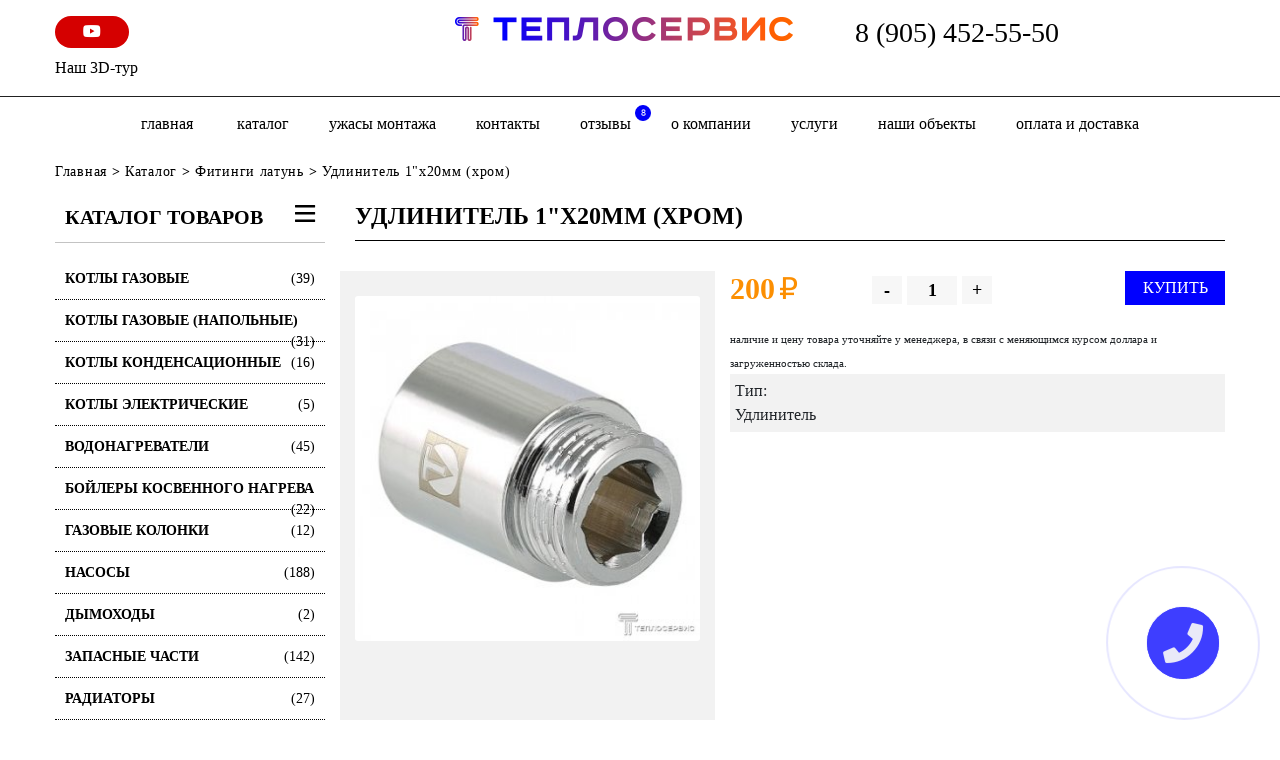

--- FILE ---
content_type: text/html; charset=UTF-8
request_url: https://otoplenie-61.ru/katalog/fitingi-latun/udlinitel-1h20mm-hrom
body_size: 8035
content:
<!DOCTYPE html>
<html>
<head>
    <meta http-equiv="Content-Type" content="text/html; charset=UTF-8" /> 
<title>Удлинитель 1"х20мм (хром) - Теплосервис</title>

<meta name="yandex-verification" content="b992be9aa0186a30" />
<!--<meta name="yandex-verification" content="c0697bbeeebd4472" />-->

<meta name="google-site-verification" content="IwOFY0dHFnI1trd6F4O69S0aTOuwzj9QgWh7EfgLBvI" />
<meta name="keywords" content="" />
<meta name="description" content="" />
<meta name="viewport" content="width=device-width, initial-scale=1">

<base href="https://otoplenie-61.ru/"/>
<link rel="stylesheet" href="css/bootstrap.min.css">
<link rel="stylesheet" href="css/header.css?v=1.2">
<link rel="stylesheet" href="fonts/road.css">
<link rel="stylesheet" href="css/all.min.css">
<link href="css/mdb.min.css" rel="stylesheet">
    <link href="css/style.css?v=1" rel="stylesheet">
<link rel="stylesheet" type="text/css" href="slick/slick.css"/>
<link rel="stylesheet" type="text/css" href="slick/slick-theme.css"/>
    <link href="assets/templates/site/css/drop.css?v=1" rel="stylesheet">
<link type="text/css" rel="stylesheet" media="all" href="assets/templates/site/js/fancybox/jquery.fancybox.css">
<link rel="stylesheet" href="assets/templates/site/css/magnific-popup.css">
<style>
	.gal-item{overflow:hidden;margin-bottom:30px}
	.gal-item img{width:100% !important}
</style>
<script src="assets/js/jquery.min.js"></script>
<script async src="assets/templates/site/js/jquery.cookie.js"></script>
    <script src="js/popper.min.js" ></script>
<script src="/js/bootstrap.min.js" ></script>
<script type="text/javascript" src="js/mdb.min.js"></script>
<script src="slick/slick.min.js"></script>
    <script src="assets/templates/site/js/scripts.js?v=1.1"></script>
<script src="assets/templates/site/js/fancybox/jquery.fancybox.pack.js"></script>
<script src="assets/js/share42/share42.js"></script>
<script src="assets/templates/site/js/bootstrap-rating-input.js"></script>
<script src="assets/templates/site/js/jquery.magnific-popup.js"></script>
<!-- arcticModal -->
<script src="assets/templates/site/modal/jquery.arcticmodal-0.3.min.js"></script>
<link rel="stylesheet" href="assets/templates/site/modal/jquery.arcticmodal-0.3.css?v=1.1">

<!-- arcticModal theme -->
<link rel="stylesheet" href="assets/templates/site/modal/themes/simple.css">
<script>$(function() { 
 
 $('body').on('click', 'a.ditto_page,a.ditto_next_link,a.ditto_previous_link,.pagination>a', function() {
  var url = $(this).attr('href');
	 $('#groupRight').load(url + ' #article');
	 $("html, body").animate({scrollTop: $("#section").position().top - 150}, 600);
  return false;
 }); 
	});
	
	
</script>
<script>
	/*
$(function() {
  // Проверим, есть ли запись в куках о посещении посетителя
  // Если запись есть - ничего не делаем
	var new_minut = new Date();
new_minut.setMinutes( 3 + new_minut.getMinutes());
  if (!$.cookie('was')) {
	setTimeout(function(){
	$('#boxUserFirstInfo').arcticmodal({
      closeOnOverlayClick: false
    })
	},5000)
    // Покажем всплывающее окно
    

  }

  // Запомним в куках, что посетитель к нам уже заходил
  $.cookie('was', true, {
	  expires:new_minut,
    path: '/'
  });
	function getTimeRemaining(endtime) {
  var t = Date.parse(endtime) - Date.parse(new Date());
  var seconds = Math.floor((t / 1000) % 60);
  var minutes = Math.floor((t / 1000 / 60) % 60);
  var hours = Math.floor((t / (1000 * 60 * 60)) % 24);
  var days = Math.floor(t / (1000 * 60 * 60 * 24));
  return {
    'total': t,
    'days': days,
    'hours': hours,
    'minutes': minutes,
    'seconds': seconds
  };
}
 
function initializeClock(id, endtime) {
  var clock = document.getElementById(id);
  var daysSpan = clock.querySelector('.days');
  var hoursSpan = clock.querySelector('.hours');
  var minutesSpan = clock.querySelector('.minutes');
  var secondsSpan = clock.querySelector('.seconds');
 
  function updateClock() {
    var t = getTimeRemaining(endtime);
 
    daysSpan.innerHTML = t.days;
    hoursSpan.innerHTML = ('0' + t.hours).slice(-2);
    minutesSpan.innerHTML = ('0' + t.minutes).slice(-2);
    secondsSpan.innerHTML = ('0' + t.seconds).slice(-2);
 
    if (t.total <= 0) {
      clearInterval(timeinterval);
    }
  }
 
  updateClock();
  var timeinterval = setInterval(updateClock, 1000);
}
 
var deadline= document.getElementById('boxUserFirstInfo').getAttribute('data-deadline');
initializeClock('clockdiv', deadline);
});
*/
</script>
<style>
	#boxUserFirstInfo{
		background:#FFF;
		background-size:cover;color:#fff;
		background-position: center;
		padding:0;
	}
	.box-body{
		padding:10px;background-color: rgba(101,101,101,0.2);
		display:flex;
		width:100%;
		height:100%;
		align-items:center;
		align-content:center;
		justify-content:center;
		flex-wrap:wrap;
		text-decoration:none;
		color:#fff
	}
	.box-body p{text-shadow: 0 0 10px #333}
	.box-body>*{width:100%;display:flex-row;margin-bottom:20px}
	.box-body>.h4{font-size:28px}
	.box-modal_close{font-size:20px}
	.box-body .btn{width:30%;font-size:24px;text-transform:uppercase}
	@media screen and (max-width:700px){
		#boxUserFirstInfo{
			background-position: left
		}
		.box-body>*{
			margin-bottom:10px;
		}
		.box-body .btn{
			width:45%
		}
	}
</style>

</head>
<body>
<!--<div class="alert alert-danger text-center rounded-0"><p class="h4"><span class="action-title">Акция!</span>
                               <big>Скидки от 5 до 30%!</big> 
						Уточняйте у менеджеров.</p></div>-->
<header class="white py-0 py-md-3 border-bottom border-dark">
    <div class="d-block d-md-none">
        <nav class="navbar px-0 navbar-defaultx navbar-fixed-top" role="navigation">
            <div class="container">
                <div class="navbar-header d-flex">

                    <div class=" col-2 align-self-center d-flex d-md-none"> <button type="button" class="navbar-toggle my-0 my-btn-xs" data-toggle="collapse" data-target="#bs-example-navbar-collapse-1">
						<i class="fa fa-bars"></i></button></div>
                    <div class="col-md-2 col-10 text-center">
                        <a href="/"><img alt="" title="" src="assets/cache/images/logo-360x-83c.png" style="max-width:100%"></a><br/><a href="tel:8 (905) 452-55-50" class="black-text">8 (905) 452-55-50</a>
                    </div>
                </div>
                <div class="collapse navbar-collapse col-xs-10" id="bs-example-navbar-collapse-1">
                    <ul class="nav navbar-nav"><li class=""><a href="katalog">Каталог</a></li><li class=""><a href="uzhasy-montazha-ili-kak-ne-nuzhno-montirovat">Ужасы монтажа</a></li><li class=""><a href="kontakty">Контакты</a></li><li class=""><a href="otzyvy">отзывы<i>8</i></a></li><li class=""><a href="o-kompanii">о компании</a></li><li class=""><a href="uslugi">Услуги</a></li><li class=""><a href="galereya">Наши объекты</a></li><li class=""><a href="oplata-i-dostavka">оплата и доставка</a></li>
                        <li><a href="uzhasy-montazha-ili-kak-ne-nuzhno-montirovat">Ужасы монтажа</a></li>
                    </ul>
                </div>
            </div>
        </nav>
    </div>
    <div class="container">
        <div class="row">
            <div class="col-md-4 d-none d-xl-block">
               
                <a href="https://m.youtube.com/channel/UCij03rETKxcJ8blJ4f1orRg" target="_blank" class="facebook-icon d-inline-block px-4 py-1 w-20 text-center  rounded-pill white-text red accent-4"><i class="fab fa-youtube"></i> </a>
                <br/>
                <a href="/kontakty"  class="d-inline-block black-text mt-2" title="Наш 3D-тур">
                    Наш 3D-тур
                </a>
            </div>
            <div class="col-12  col-md-4 d-none d-md-flex">
                <a href="/" title="Главная">
                    <img src="assets/cache/images/logo-390x-7e7.png" alt="Главная" style="max-width:100%"/>
                </a>
            </div>
            <div class="col-12 d-none d-md-flex col-sm-7 col-md-4 text-right header-phone">
                   <a href="tel:8 (905) 452-55-50" class="black-text h3 mb-0">8 (905) 452-55-50</a>
            </div>
        </div>
    </div>
</header>
<div class="white-bg d-md-flex d-none">
        <div class="container">
            <div class="row">
                <div class="col-12">
                    <ul class="top-menu list-inline text-center">
						<li class=""><a href="/">Главная</a></li>
                        <li class=""><a href="katalog">Каталог</a></li><li class=""><a href="uzhasy-montazha-ili-kak-ne-nuzhno-montirovat">Ужасы монтажа</a></li><li class=""><a href="kontakty">Контакты</a></li><li class=""><a href="otzyvy">отзывы<i>8</i></a></li><li class=""><a href="o-kompanii">о компании</a></li><li class=""><a href="uslugi">Услуги</a></li><li class=""><a href="galereya">Наши объекты</a></li><li class=""><a href="oplata-i-dostavka">оплата и доставка</a></li>
                    </ul>

                </div>
            </div>
        </div>
    </div>
<div class="container-fluid">
    <div class="row" ><div class="col-xs-12 green-bg"></div></div>
</div>
<div class="container">
    <div class="row">
        <div class="col-12">
            <span class="B_crumbBox"><span class="B_firstCrumb"><a class="B_homeCrumb" href="/" title="Монтаж систем отопления и водоснабжения частного дома - низкие цены в Ростове-на-Дону ">Главная</a></span> > <a class="B_crumb" href="/katalog" title="Каталог сантехнического и отопительного оборудования в Ростове-на-Дону">Каталог</a> > <a class="B_crumb" href="/katalog/fitingi-latun" title="Фитингми из латуни для труб в Ростове-на-Дону">Фитинги латунь</a> > <span class="B_lastCrumb"><span class="B_currentCrumb">Удлинитель 1"х20мм (хром)</span></span></span>
        </div>
        <div class="col-xs-12 col-md-3 left">
                    <div class="head-catalog">Каталог товаров<i class="fa fa-bars float-right"></i></div><ul class="catalog list-unstyled " id="menu-left1"><li class="katalog"><a href="katalog/kotly-gazovye">Котлы газовые<span class="float-right">(39)</span></a></li><li class="katalog"><a href="katalog/kotly-gazovye-napolnye">Котлы газовые (Напольные)<span class="float-right">(31)</span></a></li><li class="katalog"><a href="katalog/kotly-kondensatsyonnye">Котлы конденсационные<span class="float-right">(16)</span></a></li><li class="katalog"><a href="katalog/kotly-elektricheskie1">Котлы электрические<span class="float-right">(5)</span></a></li><li class="katalog"><a href="katalog/vodonagrevateli">Водонагреватели<span class="float-right">(45)</span></a></li><li class="katalog"><a href="katalog/bojlery-kosvennogo-nagreva">Бойлеры косвенного нагрева<span class="float-right">(22)</span></a></li><li class="katalog"><a href="katalog/gazovye-kolonki">Газовые колонки<span class="float-right">(12)</span></a></li><li class="katalog"><a href="katalog/nasosy">Насосы<span class="float-right">(188)</span></a></li><li class="katalog"><a href="katalog/dymohody1">Дымоходы<span class="float-right">(2)</span></a></li><li class="katalog"><a href="katalog/zapasnye-chasti">Запасные части<span class="float-right">(142)</span></a></li><li class="katalog"><a href="katalog/radiatory">Радиаторы<span class="float-right">(27)</span></a></li><li class="katalog"><a href="katalog/rasshiritilnye-baki">Расширительные баки<span class="float-right">(42)</span></a></li><li class="katalog"><a href="katalog/instalyacii">Инсталяции<span class="float-right">(5)</span></a></li><li class="katalog"><a href="katalog/stabilizatory">Стабилизаторы<span class="float-right">(28)</span></a></li><li class="katalog"><a href="katalog/fitingi-latun">Фитинги латунь<span class="float-right">(150)</span></a></li><li class="katalog"><a href="katalog/krany-sharovye">Краны шаровые<span class="float-right">(80)</span></a></li><li class="katalog"><a href="katalog/kollektora">Коллектора отопления<span class="float-right">(93)</span></a></li><li class="katalog"><a href="katalog/smesiteli">Смесители<span class="float-right">(57)</span></a></li><li class="katalog"><a href="katalog/filtra">Фильтра<span class="float-right">(143)</span></a></li><li class="katalog"><a href="katalog/instrumenty">Инструменты<span class="float-right">(24)</span></a></li></ul>
</div>
        <div class="col-12 col-md-9 tov_card">
            <h1 class="page-title">Удлинитель 1"х20мм (хром)</h1>
            <div class="row">
                <div class="col-xs-12 col-sm-5 card-left" >
                    <div class="slider-for">
                        
                        <a href="assets/cache/images/fitingi-latunnye/udlinitel-hrom-500x500-9a0.jpeg" rel="gallery" class="fancy ">
                            <img src="assets/cache/images/fitingi-latunnye/udlinitel-hrom-350x350-fe1.jpeg" alt="Удлинитель 1"х20мм (хром)"  class="card-img"/>
                        </a>
                         
                        
                    </div>
                    <div class="slider-nav">
                        
						
						
                    </div>
                    <div class="text-center card-phone">
                        <div><img src="assets/images/or-mob.gif" width="46"><img src="assets/images/or-phone.gif" width="32"></div>
                        <div>
                            <a href="tel:8 (905) 452-55-50">8 (905) 452-55-50</a><br/>
                            <a href="tel:8 (903) 406-76-26">8 (903) 406-76-26</a><br/>
                            <a href="tel:8 (863) 256-76-26">8 (863) 256-76-26</a><br/>
                        </div>
                    </div>
                </div>
                <div class="col-xs-12 col-sm-7 card-right">
                        <div class="card-price"><span class="good-price price">200</span>
                            <span class="rubZnak good-price">&#8381;</span>
                            <div class="counter-block">
                                <a href="#" class="minus">-</a>
                                <input type="text" value="1" class="count">
                                <a href="#" class="plus">+</a>
                            </div>
                            <a href="/"  class="float-right order-btn button button--naira button--border-thick button--text-thick button--text-upper button--size-s">
                                <i class="glyphicon glyphicon-shopping-cart" aria-hidden="true"></i><span>Купить</span></a>
                        </div>
                        <div class="price-block">
							<span style="font-size:11px">наличие и цену товара уточняйте у менеджера, в связи с меняющимся курсом доллара и загруженностью склада.</span>
                           <style>
	.card-par{
		padding:5px;
	}
</style>


<div class="card-par light-gray"> Тип: <div class="pull-right">Удлинитель</div></div>
                        </div>
                </div>
                <div class="col-xs-12">
                    <p class="page-title">Описание</p>
                    <p><span>(VTr.198.C) Латунный резьбовой удлинитель с корпусом круглого сечения. Благодаря хромовому покрытию хорошо сочетается с хромированными сантехническими изделиями (полотенцесушители, смесители и т.д.). Резьба &ndash; внутренняя/наружная, цилиндрическая трубная по ГОСТу 6357 (ISO 228, EN 10226), совместимая также с наружной конической трубной резьбой по ГОСТу 6211 (ISO R7).</span></p>
                </div>
                <div class="container mt-5">
                    <div class="h5 text-uppercase before-line mb-5"><p>Почему выбирают именно нас-<br/>работаем на рынке с 2007 года!</p></div>
                    <div class="d-flex w-100 flex-wrap">
                        <div class="w-20 mb-3 mx-auto">
            <div class="pr-4 text-center">
				<img src="assets/images/infografik/1.svg" class="w-75 mx-auto mb-2"/>
                <p class="text-center"><small>гарантия на выполненные 
работы
<span class="deep-orange-text">5 лет</span></small></p>
            </div>
        </div><div class="w-20 mb-3 mx-auto">
            <div class="pr-4 text-center">
				<img src="assets/images/infografik/2.svg" class="w-75 mx-auto mb-2"/>
                <p class="text-center"><small>гарантия 
на оборудование
<span class="deep-orange-text">2 года</span></small></p>
            </div>
        </div><div class="w-20 mb-3 mx-auto">
            <div class="pr-4 text-center">
				<img src="assets/images/infografik/3.svg" class="w-75 mx-auto mb-2"/>
                <p class="text-center"><small>Квалифицированные мастера
с опытом работы от 
<span class="deep-orange-text">2 лет</span></small></p>
            </div>
        </div><div class="w-20 mb-3 mx-auto">
            <div class="pr-4 text-center">
				<img src="assets/images/infografik/4.svg" class="w-75 mx-auto mb-2"/>
                <p class="text-center"><small>Выезд на объект, расчет и
подбор оборудования
<span class="deep-orange-text">Бесплатно</span></small></p>
            </div>
        </div> <div class="w-20 mb-3 mx-auto">
                            <div class="text-center">
                                <img src="assets/images/infografik/5.svg" class="w-75 mr-auto mb-2"/>
                                <p class="text-center"><small>Четкие сроки и стоимость,
официальное заключение
<span class="deep-orange-text">договора</span></small></p>
                            </div>
                        </div> <div class="w-20 mb-3  ml-auto">
                            <div class="pr-4 text-center">
                                <img src="assets/images/infografik/6.svg" class="w-75 ml-auto mb-2"/>
                                <p class="text-center"><small>доставка оборудования
и материалов
<span class="deep-orange-text">бесплатно</span></small></p>
                            </div>
                        </div> <div class="w-20 mb-3 ">
                            <div class="pr-4 text-center">
                                <img src="assets/images/infografik/7.svg" class="w-75 mb-2"/>
                                <p class="text-center"><small>Удобные варианты оплаты:
<span class="deep-orange-text">наличный и безналичный</span> 
расчет</small></p>
                            </div>
                        </div> <div class="w-20 mb-3 mr-auto">
                            <div class="text-center">
                                <img src="assets/images/infografik/8.svg" class="w-75 mr-auto mb-2"/>
                                <p class="text-center"><small>обслуживание, ремонт,
консультации в течение всего
<span class="deep-orange-text">срока эксплуатации</span></small></p>
                            </div>
                        </div>
                    </div>
                </div>
            </div>
        </div>
    </div>
</div>

<footer class="border-top border-dark pt-4">
    <div class="container">
        <div class="row">
            <div class="col-12 col-sm-6 col-md-3 foot-logo">
                <noindex>
                    <p>
                        <img src="assets/cache/images/logo-360x90-f03.png" alt="Главная" style="max-width:100%"/>
                    </p>
                </noindex>
                <p>&copy; Все права защищены 2026</p>
                <p><span class="min-year">16+</span> <a href="politika-konfidecialnosti">Политика конфидециальности</a></p>
            </div>
            <div class="col-12 col-sm-6 col-md-3 info">
               <div>
				   <b><i class="fas fa-map-marker-alt"></i> г. Батайск, ул. Тельмана, 2г
					   
				   </b>
				</div>
				<div>
					
					<i class="fas fa-map-marker-alt"></i> юридический адрес:<br/>г. Ростов-на-Дону, ул. Добровольского, 32 
					
				</div>
				
<div>
	<big><i class="far  fa-clock" aria-hidden="true"></i>Режим работы: <br>  пн-пт с 8-00 до 18-00, сб с 8-00 до 14-00, вс- выходной</big>

</div>
			</div>
			<div class="col-12 col-sm-6 col-md-3 info">
                <div>
					<i class="fas fa-envelope"></i> <a href="mailto:teploservisbataysk@rambler.ru" title="e-mail">teploservisbataysk@rambler.ru</a>
				</div>
<div>
	<i class="fas fa-phone"></i> 8 (905) 452-55-50<br/>
	<i class="fas fa-phone"></i> 8 (903) 406-76-26<br/>
	<i class="fas fa-phone"></i> 8 (863) 256-76-26<br/>
	<br/>
	<iframe src="https://yandex.ru/sprav/widget/rating-badge/2315627339?type=rating" width="100%" height="70" frameborder="0"></iframe>
</div>
			</div>
            <div class="col-12 col-sm-6 col-md-3">
                <div class="social pull-right">
	<noindex>
		<span class="like">
			Мы в соц.сетях:
		</span>
		<div class="soc-group d-flex w-100 flex-wrap ">
			
			<a href="https://m.youtube.com/channel/UCij03rETKxcJ8blJ4f1orRg" target="_blank" class="facebook-icon d-inline-block py-1 col-3 px-0 text-center mx-auto  rounded-pill white-text red accent-4"><i class="fab fa-youtube"></i> </a>
									</div>
                                    <span class="like">
                                       Поделись с друзьями:
                                    </span>
                                
                                    <div class="pg"><img src="images/ns.png" alt="new-webstyle.ru" >
                                        <p>Создание сайтов<br/> web-студия<br/> new style<br/>
                                            <a rel="nofollow" href="http://new-webstyle.ru" target="_blank" class="black-text" title="Web-студия New">new-webstyle.ru</a></p></div>
                                </noindex>
                            </div>
            </div>
        </div>
    </div>
</footer>
<a href="#" id="popup__toggle" onclick="return false;" data-toggle="modal" data-target="#myModal"><div class="circlephone" style="transform-origin: center;"></div><div class="circle-fill" style="transform-origin: center;"></div><div class="img-circle" style="transform-origin: center;"><div class="img-circleblock" style="transform-origin: center;"><i class="fa fa-phone" aria-hidden="true"></i></div></div></a>
<div class="modal fade" id="myModal" tabindex="-1" role="dialog" aria-labelledby="myLargeModalLabel" aria-hidden="true">
    <div class="modal-dialog">

        <div class="modal-content row">

            <button type="button" class="close" data-dismiss="modal" aria-hidden="true"></button>
            <div id="myModal_form"><div class="col-xs-12"><div class="modal-header">               
	<h3 class="modal-title">Заказать звонок</h3>
                <button type="button" class="close" data-dismiss="modal" aria-hidden="true">&times;</button>

            </div>
<form  id="comp_form" action="katalog/fitingi-latun/udlinitel-1h20mm-hrom" method="post" >
	<div class="modal-body">
		<p><span style="color:#900;"></span></p>
		<input type="hidden" name="formid"  value="comp_form" /> 
	<div class="md-form">
		<input type="text" id="author" name="author" class="form-control input" value="" />
		<label for="author" >Ваше имя:</label>
	</div>
		<div class="md-form">
			<input type="tel" id="phone" name="phone" class="input form-control " value="" />
		<label for="phone" >Номер телефона:</label>
		</div>
	<div class="form-group">
		<input type="text" name="none" class="none-inp" style="display: none;" value="" />
		<div class="form-item form-check">
			<input type="checkbox" class="form-check-input" name="sogl" id="sogl" value="" checked='checked' />
			<label for="sogl" class="form-check-label">
				я согласен с <a href="politika-konfidecialnosti" rel="nofollow">политикой конфидециальности</a>
			</label>
			</div>
    </div>
	</div>
	<div class="modal-footer text-center">
        <button type="submit" class="btn submit btn-primary rounded-pill mx-auto" name="submit" id="submit" >Отправить</button>
    </div>
</form></div>
            </div>
        </div>
    </div>
</div>
<div class="modal fade" id="myModal2" tabindex="-1" role="dialog" aria-labelledby="myLargeModalLabel" aria-hidden="true">
    <div class="modal-dialog">

        <div class="modal-content row">

            <button type="button" class="close" data-dismiss="modal" aria-hidden="true"></button>
            <div id="myModal_form2"><div class="col-xs-12"><div class="modal-header">
                <button type="button" class="close" data-dismiss="modal" aria-hidden="true">&times;</button>
                <h3 class="modal-title">Заказать расчёт</h3>
            </div>
<form  id="rasch_form" action="katalog/fitingi-latun/udlinitel-1h20mm-hrom" method="post" >
	<div class="modal-body">
		<input type="hidden" name="formid"  value="rasch_form" /> 
	<span>Ваше имя:</span>
	<input type="text" id="author" name="author" class="input" value="" />
	
	<span>Номер телефона:</span>
	<input type="tel" id="phone" name="phone" class="input" value="" />
	<div class="form-group">
		<input type="text" name="none" class="none-inp" style="display: none;" value="" />
		<span class="form-item">
				<input type="checkbox" name="sogl"  value="" checked='checked' />
			<noindex>
				я согласен с <a href="politika-konfidecialnosti" rel="nofollow">политикой конфидециальности</a>
			</noindex>
			</span>
    </div>
	</div>
	<div class="modal-footer">
        <input type="submit" class="btn submit btn-success" name="submit" id="submit" value=" Отправить " />
    </div>
</form></div>
            </div>
        </div>
    </div>
</div>
<div style="display: none;">
    

</div>
<!-- Yandex.Metrika counter -->
<script type="text/javascript" >
    (function (d, w, c) {
        (w[c] = w[c] || []).push(function() {
            try {
                w.yaCounter49647628 = new Ya.Metrika2({
                    id:49647628,
                    clickmap:true,
                    trackLinks:true,
                    accurateTrackBounce:true,
                    webvisor:true
                });
            } catch(e) { }
        });

        var n = d.getElementsByTagName("script")[0],
            s = d.createElement("script"),
            f = function () { n.parentNode.insertBefore(s, n); };
        s.type = "text/javascript";
        s.async = true;
        s.src = "https://mc.yandex.ru/metrika/tag.js";

        if (w.opera == "[object Opera]") {
            d.addEventListener("DOMContentLoaded", f, false);
        } else { f(); }
    })(document, window, "yandex_metrika_callbacks2");
</script>
<noscript><div><img src="https://mc.yandex.ru/watch/49647628" style="position:absolute; left:-9999px;" alt="" /></div></noscript>
<!-- /Yandex.Metrika counter -->


<div class="shadow-all"></div>
<div class="order-form popup">
    <a href="#" class="close">X</a>
    <div class="order-left">
        <img src="" height="180"/>
        <span class="title"></span>
        <span class="price"></span>
        <input type="hidden" id="of_count" >

    </div>
    <div class="order-right">
        <span class="order-title">Форма заказа</span>
        <input type="text" id="of_name" placeholder="Ваше имя *">
        <input type="text" id="of_phone" class="phone" placeholder="Ваше телефон *">
        <input type="email" id="of_email" placeholder="Ваш Email *">
        <textarea id="of_comment" placeholder="Комментарий к заказу"></textarea>
		<span class="form-item">
				<input type="checkbox" name="sogl" value=""checked="checked" >
			<noindex>
				я согласен с <a href="politika-konfidecialnosti" rel="nofollow">политикой конфидециальности</a>
			</noindex>
			</span>
        <a href="#" class="pull-right" id="of_submit">Заказать</a>
    </div>
</div>

<div class="after-feedback-send popup">Сообщение отправлено. В ближайшее время мы свяжемся с Вами.</div>
<script>
    
</script>
</body>
</html>

--- FILE ---
content_type: text/css
request_url: https://otoplenie-61.ru/css/header.css?v=1.2
body_size: 2424
content:
@media (min-width:1200px){
    .container {
        max-width: 1200px;
    }
}
html{
    font-size: 16px;
}
*,body{
    font-family: "Segoe UI";
    font-weight: 500;
}
header{

    padding: 15px 0;
}
.container{
    position: relative;
    z-index: 1;
}
.green-bg{
    background-color: #0000ff;
}
.header-phone>div{
    width: 25%;

}
.header-phone>div>img+img{
    margin-top: 20px;
}
.header-phone>div+div{
    width: 75%;
    padding:0 0 0 15px;
}
.header-phone>div{
    float: left;

}
.header-phone span{
    line-height: 20px;
    font-size: 24px;
    color: #FFF;
    font-weight: 600;

}
.top-menu{
    font-size: 16px;
    margin: 15px 0;
    font-weight: 700;

}
.active>span,.top-menu>li>a:hover{
    color: #0000FF !important;
    text-decoration: none;
}
.top-menu>li{padding: 0;display: inline-block;}
.top-menu>li>a,.top-menu>li span{
    color: #000000;
    position: relative;
    text-transform: lowercase;
    padding: 10px 20px;
    transition: all 0.5s;

}
.top-menu>li>a>i{
    position: absolute;
    display: block;
    top: 0;
    width: 16px;
    height: 16px;
    text-align: center;
    right: 0;
    font-size: 10px;
    line-height: 10px;
    color: #FFF;
    background-color: #0000f8;
    border-radius: 50%;
    font-style: normal;
    padding: 3px 0;

}

.top-menu>li:last-child >a,.top-menu>li:last-child >span{
    border-right: none !important;
}
.banner-bg{
    background-image: url("../images/banner-1.jpg");
    background-position: center;
    background-repeat: no-repeat;
    background-size: cover;
    min-height: 510px;
}
.banner-text{

    text-transform: uppercase;
    font-size: 36px;
    color: #FFF;
    text-shadow:  0 0 6px #000,0 0 10px #000,0 0 15px #000,0 0 15px #000;
    margin-top: 60px;
    line-height: 40px;
}
span.banner-text{
    width: 100%;
    font-size: 24px;
    display: block;
    text-align: center;
    margin: 80px auto 30px;
}

.row.flex-row {
    display: flex;
    flex-flow:row wrap;
    display: -webkit-flex;
    display: flex; /*отображает контейнер как блочный элемент*/
}
.inst_gradient{
    background: #d6249f;
    background: radial-gradient(circle at 30% 107%, #fdf497 0%, #fdf497 5%, #fd5949 45%,#d6249f 60%,#285AEB 90%);
}
.eFilter_sort_title,.eFilter_display_select,.eFilter_display_title{
    margin-right: 5px;
    font-size: 16px;
    color: #0000ff;
    padding: 3px 8px;
    border: 1px solid #0000ff;
}
#eFilter_sort_block{display:table;margin-top: 10px;width:100%}
.xs-filter{
    display: table;
    font-size: 18px;
    font-weight: 600;
    width: 100%;
    text-transform: uppercase;
    line-height: 35px;
}
.visible-xs .navbar-header{padding: 15px 0;}
.navbar-toggle.my-btn-xs,.navbar-toggle.my-btn-xs:not(:active),.navbar-toggle.my-btn-xs:not(:hover){margin:10px 0;background-color:#fff;  border: none; border-radius:0; transition: all 0.5s;
    transform: rotate(0);
    -o-transform: rotate(0);
    -webkit-transform: rotate(0);
    -moz-transform: rotate(0);
    -ms-transform: rotate(0);
}

.my-btn-xs:hover,.my-btn-xs:active,.rot{
    transform: rotate(90deg);
    -o-transform: rotate(90deg);
    -webkit-transform: rotate(90deg);
    -moz-transform: rotate(90deg);
    -ms-transform: rotate(90deg);
    -webkit-transition: all 400ms;
    -moz-transition: all 400ms;
    -o-transition: all 400ms;
    transition: all 400ms;
}
.navbar-collapse{background-color: #fff;}
.navbar-collapse>ul>li>a>i{position: absolute;
    position: absolute;
    display: block;
    top: 50%;
    width: 20px;
    margin-top: -10px;
    height: 20px;
    line-height: 13px;
    text-align: center;
    right: 15px;
    font-size: 10px;
    color: #FFF;
    background-color: #0000ff;
    border-radius: 50%;
    font-style: normal;
    padding: 3px 0;}
.navbar-collapse>ul>li>span,.navbar-collapse>ul>li>a{
    position: relative;
    display: block;
    padding: 10px 15px;
}
@media screen and (max-width:780px){
    .main-title{
        font-size:20px;
    }
    .social.pull-right{float:left !important}
    .header-phone>div {
        width: 24%;
    }
    .top-menu>li>a, .top-menu>li span{padding:7px 20px;}
    .slick-next{right: 10px;z-index:100}
    .slick-prev{left:10px;z-index:100}
    .action-content>div{
        margin:20px auto;
    }
    .action-block{
        background-size:cover;
    }
    .action-title {
        margin-top: 0;}
}
@media screen and (max-width:700px){
    .head-word {
        margin: 10px 0 0 110px;
    }
    .text-right.header-phone{
        text-align:center !important;
    }
    .header-phone>div+div{
        width: 100%;
        padding:70px 0 0;
    }
    .banner-text{
        text-align:center;
        font-size:18px;
        width:100%;
        margin:30px auto 10px
    }
    span.banner-text{margin:10px auto 20px}
    .slick-next{right: 10px}
    .slick-prev{left:10px}
    #popup__toggle{display:none}
    .banner-form form input, .banner-form form button {
        height: 40px;
        width: 100%;
        margin-bottom: 10px;
        margin-right: 0;}
    .banner-form form>div{height: auto;}
    .check+label{max-width:85%;line-height:19px}
    .banner-bg {
        background-position: left;
        background-size: inherit;
        min-height: 540px;
    }
    
    .head-catalog{cursor:pointer;}
    .group-ban>div>div:first-child{padding:10px;font-size: 18px;}
    .action-title{font-size:24px}
    .act-perc{font-size:24px}
    .modal-form-call>div,.act-btn{font-size:14px}
    .rate>span {
        margin-right: 0;
        width: 100%;
    }
    .rate{display:table}
    #reviewForm{min-width:100%; width:100%}
    .pagination>.page,.pagination i{display:none}
    .filter-row>.div-filter{display:none}
    .eFilter_sort_block,.eFilter_display_block{width:100%;margin-bottom: 10px;}
    .eFilter_display_select{width:50%}
}
.main_banner{
    padding: 5px;
    background: url("../img/banner-1.jpg") no-repeat center bottom;
    background-size: cover;
}
.main_banner > div {
    font-family: RoadRadio;
}
.main_banner > div:not(.ban_cap){
    font-weight: 700;
}
.ban_cap.h3{
    font-size: 27px;
}
.after-before-line:after,.after-before-line:before,.before-line:before{
    display: inline-block;
    width: 50px;
    height: 3px;
    background: #000000;
    content: ' ';

}
.after-before-line>.h4{
    line-height: 36px;
    font-weight: 700 !important;
}
.white-after-line:after{
    display: inline-block;
    width: 50px;
    height: 3px;
    background: #FFFFFF;
    content: ' ';
    margin-bottom: 30px;
}
.white-before-line:before{
    display: inline-block;
    width: 50px;
    height: 3px;
    background: #FFFFFF;
    content: ' ';
}
.uslugi-block{
    margin-bottom: 30px;
}
.uslugi-block .slide{display:flex;width:100%}
.uslugi-item{
    flex-grow: 1;
    flex-shrink: 1;
}
.uslugi-item>.uid{
}
.uslugi-item .uimg{
    width: 100%;
}

.usl-title>div{
    margin: auto;
}
.usl-title{
    padding: 15px;
    font-size: 24px;
    width: 100%;
    color: #FFF;font-weight: 600;
    bottom: 0;
    background: rgb(0,0,0);
    background: linear-gradient(0deg, rgba(0,0,0,0.5) 0%, rgba(255,255,255,0) 70%);
}
.card.card-cascade.wider .card-body.card-body-cascade{
    z-index: 3 !important;
    margin-top: -10% !important;
    margin-right: 15% !important;
    margin-left: 15% !important;
    border-radius: 0 !important;
}

--- FILE ---
content_type: text/css
request_url: https://otoplenie-61.ru/fonts/road.css
body_size: 253
content:
/* This stylesheet generated by Transfonter (https://transfonter.org) on June 26, 2017 3:08 PM */

@font-face {
	font-family: 'RoadRadio';
	src: url('RoadRadio-Thin.eot');
	src: local('RoadRadio-Thin'),
		url('RoadRadio-Thin.eot?#iefix') format('embedded-opentype'),
		url('RoadRadio-Thin.woff') format('woff'),
		url('RoadRadio-Thin.ttf') format('truetype');
	font-weight: 100;
	font-style: normal;
}

@font-face {
	font-family: 'RoadRadio';
	src: url('RoadRadio-Light.eot');
	src: local('RoadRadio-Light'),
		url('RoadRadio-Light.eot?#iefix') format('embedded-opentype'),
		url('RoadRadio-Light.woff') format('woff'),
		url('RoadRadio-Light.ttf') format('truetype');
	font-weight: 300;
	font-style: normal;
}

@font-face {
	font-family: 'RoadRadio';
	src: url('RoadRadio-Black.eot');
	src: local('RoadRadio-Black'),
		url('RoadRadio-Black.eot?#iefix') format('embedded-opentype'),
		url('RoadRadio-Black.woff') format('woff'),
		url('RoadRadio-Black.ttf') format('truetype');
	font-weight: 900;
	font-style: normal;
}

@font-face {
	font-family: 'RoadRadio';
	src: url('RoadRadio-Bold.eot');
	src: local('RoadRadio-Bold'),
		url('RoadRadio-Bold.eot?#iefix') format('embedded-opentype'),
		url('RoadRadio-Bold.woff') format('woff'),
		url('RoadRadio-Bold.ttf') format('truetype');
	font-weight: bold;
	font-style: normal;
}

@font-face {
	font-family: 'RoadRadio';
	src: url('RoadRadio.eot');
	src: local('RoadRadio'),
		url('RoadRadio.eot?#iefix') format('embedded-opentype'),
		url('RoadRadio.woff') format('woff'),
		url('RoadRadio.ttf') format('truetype');
	font-weight: normal;
	font-style: normal;
}


--- FILE ---
content_type: text/css
request_url: https://otoplenie-61.ru/assets/templates/site/modal/themes/simple.css
body_size: 442
content:
.box-modal {
	position: relative;
	width: 650px;
	max-width:100%;
	height: 360px;
	padding: 16px;
	background: #fff;
	color: #3c3c3c;
	font: 14px/18px Arial, "Helvetica CY", "Nimbus Sans L", sans-serif;
	box-shadow: 0 0 0 6px rgba(253, 253, 253, .8), 0 0 20px #000 , 0 0 25px #000, 0 0 30px #000;
}
.box-modal_close { position: absolute; right: 5px; top: 3px; font-size: 16px; line-height: 16px; color: #f00; cursor: pointer; }
.box-modal_close:hover { color: #666; }
#clockdiv{
	font-family: sans-serif;
	color: #fff;
	display: block;
	font-weight: 100;
	text-align: center;
	font-size: 30px;
}

#clockdiv > div{
	padding: 10px;
	border-radius: 3px;
	background: rgba(0,0,0,.5);
	display: inline-block;
}

#clockdiv div > span{
	padding: 15px;
	border-radius: 3px;
	background: rgba(0,0,0,.8);
	display: inline-block;
}

.smalltext{
	padding-top: 5px;
	font-size: 16px;
}
@media screen and (max-width:700px){
	.box-modal{
		width:100%
	}
	#clockdiv{
		font-size: 16px
	}
	.smalltext{
		font-size: 14px;
	}
	#clockdiv div > span{
		padding:10px
	}
	#clockdiv > div{
		padding:8px;
	}
}

--- FILE ---
content_type: image/svg+xml
request_url: https://otoplenie-61.ru/assets/images/infografik/3.svg
body_size: 46952
content:
<?xml version="1.0" encoding="utf-8"?>
<!-- Generator: Adobe Illustrator 21.1.0, SVG Export Plug-In . SVG Version: 6.00 Build 0)  -->
<!DOCTYPE svg PUBLIC "-//W3C//DTD SVG 1.1//EN" "http://www.w3.org/Graphics/SVG/1.1/DTD/svg11.dtd" [
	<!ENTITY ns_extend "http://ns.adobe.com/Extensibility/1.0/">
	<!ENTITY ns_ai "http://ns.adobe.com/AdobeIllustrator/10.0/">
	<!ENTITY ns_graphs "http://ns.adobe.com/Graphs/1.0/">
	<!ENTITY ns_vars "http://ns.adobe.com/Variables/1.0/">
	<!ENTITY ns_imrep "http://ns.adobe.com/ImageReplacement/1.0/">
	<!ENTITY ns_sfw "http://ns.adobe.com/SaveForWeb/1.0/">
	<!ENTITY ns_custom "http://ns.adobe.com/GenericCustomNamespace/1.0/">
	<!ENTITY ns_adobe_xpath "http://ns.adobe.com/XPath/1.0/">
]>
<svg version="1.1" xmlns:x="&ns_extend;" xmlns:i="&ns_ai;" xmlns:graph="&ns_graphs;"
	 xmlns="http://www.w3.org/2000/svg" xmlns:xlink="http://www.w3.org/1999/xlink" x="0px" y="0px" viewBox="0 0 140 140"
	 style="enable-background:new 0 0 140 140;" xml:space="preserve">
<style type="text/css">
	.st0{opacity:0.15;fill:#616161;}
	.st1{fill:#BCBCBC;}
	.st2{fill:#666666;}
	.st3{display:none;}
	.st4{display:inline;fill:#666666;}
	.st5{fill:#0000FF;}
</style>
<switch>
	<foreignObject requiredExtensions="&ns_ai;" x="0" y="0" width="1" height="1">
		<i:pgfRef  xlink:href="#adobe_illustrator_pgf">
		</i:pgfRef>
	</foreignObject>
	<g i:extraneous="self">
		<g id="Outlined">
			
				<rect x="64.8" y="64.8" transform="matrix(6.123234e-17 -1 1 6.123234e-17 -11.2353 204.7647)" class="st0" width="64" height="86.5"/>
			<g>
				
					<rect x="0" y="0" transform="matrix(-4.505925e-11 1 -1 -4.505925e-11 4.1176 -2.865363e-09)" class="st1" width="4.1" height="4.1"/>
				
					<rect x="0" y="8.2" transform="matrix(-4.461694e-11 1 -1 -4.461694e-11 12.3529 8.2353)" class="st1" width="4.1" height="4.1"/>
				
					<rect x="0" y="16.5" transform="matrix(-4.505925e-11 1 -1 -4.505925e-11 20.5882 16.4706)" class="st1" width="4.1" height="4.1"/>
				
					<rect x="0" y="24.7" transform="matrix(-4.505925e-11 1 -1 -4.505925e-11 28.8235 24.7059)" class="st1" width="4.1" height="4.1"/>
				
					<rect x="0" y="32.9" transform="matrix(-4.505925e-11 1 -1 -4.505925e-11 37.0588 32.9412)" class="st1" width="4.1" height="4.1"/>
				
					<rect x="0" y="41.2" transform="matrix(-4.461694e-11 1 -1 -4.461694e-11 45.2941 41.1765)" class="st1" width="4.1" height="4.1"/>
				
					<rect x="0" y="49.4" transform="matrix(-4.505925e-11 1 -1 -4.505925e-11 53.5294 49.4118)" class="st1" width="4.1" height="4.1"/>
				
					<rect x="0" y="57.6" transform="matrix(-4.505925e-11 1 -1 -4.505925e-11 61.7647 57.6471)" class="st1" width="4.1" height="4.1"/>
				<rect x="0" y="65.9" transform="matrix(-4.461694e-11 1 -1 -4.461694e-11 70 65.8824)" class="st1" width="4.1" height="4.1"/>
				
					<rect x="8.2" y="0" transform="matrix(-4.505925e-11 1 -1 -4.505925e-11 12.3529 -8.2353)" class="st1" width="4.1" height="4.1"/>
				
					<rect x="8.2" y="8.2" transform="matrix(-4.461694e-11 1 -1 -4.461694e-11 20.5882 -1.758512e-09)" class="st1" width="4.1" height="4.1"/>
				
					<rect x="8.2" y="16.5" transform="matrix(-4.505925e-11 1 -1 -4.505925e-11 28.8235 8.2353)" class="st1" width="4.1" height="4.1"/>
				
					<rect x="8.2" y="24.7" transform="matrix(-4.505925e-11 1 -1 -4.505925e-11 37.0588 16.4706)" class="st1" width="4.1" height="4.1"/>
				
					<rect x="8.2" y="32.9" transform="matrix(-4.505925e-11 1 -1 -4.505925e-11 45.2941 24.7059)" class="st1" width="4.1" height="4.1"/>
				
					<rect x="8.2" y="41.2" transform="matrix(-4.461694e-11 1 -1 -4.461694e-11 53.5294 32.9412)" class="st1" width="4.1" height="4.1"/>
				
					<rect x="8.2" y="49.4" transform="matrix(-4.505925e-11 1 -1 -4.505925e-11 61.7647 41.1765)" class="st1" width="4.1" height="4.1"/>
				
					<rect x="8.2" y="57.6" transform="matrix(-4.505925e-11 1 -1 -4.505925e-11 70 49.4118)" class="st1" width="4.1" height="4.1"/>
				
					<rect x="8.2" y="65.9" transform="matrix(-4.461694e-11 1 -1 -4.461694e-11 78.2353 57.6471)" class="st1" width="4.1" height="4.1"/>
				
					<rect x="16.5" y="0" transform="matrix(-4.505925e-11 1 -1 -4.505925e-11 20.5882 -16.4706)" class="st1" width="4.1" height="4.1"/>
				
					<rect x="16.5" y="8.2" transform="matrix(-4.461694e-11 1 -1 -4.461694e-11 28.8235 -8.2353)" class="st1" width="4.1" height="4.1"/>
				
					<rect x="16.5" y="16.5" transform="matrix(-4.505925e-11 1 -1 -4.505925e-11 37.0588 -6.430092e-10)" class="st1" width="4.1" height="4.1"/>
				
					<rect x="16.5" y="24.7" transform="matrix(-4.505925e-11 1 -1 -4.505925e-11 45.2941 8.2353)" class="st1" width="4.1" height="4.1"/>
				
					<rect x="16.5" y="32.9" transform="matrix(-4.505925e-11 1 -1 -4.505925e-11 53.5294 16.4706)" class="st1" width="4.1" height="4.1"/>
				
					<rect x="16.5" y="41.2" transform="matrix(-4.461694e-11 1 -1 -4.461694e-11 61.7647 24.7059)" class="st1" width="4.1" height="4.1"/>
				
					<rect x="16.5" y="49.4" transform="matrix(-4.505925e-11 1 -1 -4.505925e-11 70 32.9412)" class="st1" width="4.1" height="4.1"/>
				
					<rect x="16.5" y="57.6" transform="matrix(-4.505925e-11 1 -1 -4.505925e-11 78.2353 41.1765)" class="st1" width="4.1" height="4.1"/>
				<rect x="24.7" y="16.5" class="st1" width="4.1" height="4.1"/>
				<rect x="32.9" y="16.5" class="st1" width="4.1" height="4.1"/>
				<rect x="41.2" y="16.5" class="st1" width="4.1" height="4.1"/>
				<rect x="49.4" y="16.5" class="st1" width="4.1" height="4.1"/>
				<rect x="57.6" y="16.5" class="st1" width="4.1" height="4.1"/>
				<rect x="65.9" y="16.5" class="st1" width="4.1" height="4.1"/>
				<rect x="0" y="8.2" class="st1" width="4.1" height="4.1"/>
				<rect x="8.2" y="8.2" class="st1" width="4.1" height="4.1"/>
				<rect x="24.7" y="8.2" class="st1" width="4.1" height="4.1"/>
				<rect x="32.9" y="8.2" class="st1" width="4.1" height="4.1"/>
				<rect x="41.2" y="8.2" class="st1" width="4.1" height="4.1"/>
				<rect x="49.4" y="8.2" class="st1" width="4.1" height="4.1"/>
				<rect x="57.6" y="8.2" class="st1" width="4.1" height="4.1"/>
				<rect x="65.9" y="8.2" class="st1" width="4.1" height="4.1"/>
				<rect x="24.7" y="0" class="st1" width="4.1" height="4.1"/>
				<rect x="32.9" y="0" class="st1" width="4.1" height="4.1"/>
				<rect x="41.2" y="0" class="st1" width="4.1" height="4.1"/>
				<rect x="49.4" y="0" class="st1" width="4.1" height="4.1"/>
				<rect x="57.6" y="0" class="st1" width="4.1" height="4.1"/>
				<rect x="65.9" y="0" class="st1" width="4.1" height="4.1"/>
				
					<rect x="24.7" y="24.7" transform="matrix(-4.505925e-11 1 -1 -4.505925e-11 53.5294 4.679421e-10)" class="st1" width="4.1" height="4.1"/>
				
					<rect x="24.7" y="32.9" transform="matrix(-4.505925e-11 1 -1 -4.505925e-11 61.7647 8.2353)" class="st1" width="4.1" height="4.1"/>
				
					<rect x="32.9" y="24.7" transform="matrix(-4.505925e-11 1 -1 -4.505925e-11 61.7647 -8.2353)" class="st1" width="4.1" height="4.1"/>
				
					<rect x="32.9" y="32.9" transform="matrix(-4.461694e-11 1 -1 -4.461694e-11 70 1.562277e-09)" class="st1" width="4.1" height="4.1"/>
				<rect x="24.7" y="32.9" class="st1" width="4.1" height="4.1"/>
				<rect x="32.9" y="32.9" class="st1" width="4.1" height="4.1"/>
			</g>
		</g>
		<g id="Слой_3">
			<path class="st2" d="M83.5,97.3c-0.9,0-1.6,0.7-1.6,1.6v19.6H68.6V94.3c0,0,0,0,0,0v-3h14.9c0.9,0,1.6-0.7,1.6-1.6
				c0-0.9-0.7-1.6-1.6-1.6H67c-0.9,0-1.6,0.7-1.6,1.6v0.8L55.1,80.4c-1.6-1.5-3.9-1.9-5.8-1.2c3.4-3.1,5.2-7.4,5.2-12.1
				c0-6.1-3.4-11.8-8.9-14.7c-0.5-0.3-1.1-0.3-1.6,0c-0.5,0.3-0.8,0.8-0.8,1.4v14.1H31.7V53.8c0-0.6-0.3-1.1-0.8-1.4
				c-0.5-0.3-1.1-0.3-1.6,0c-5.5,2.9-8.9,8.6-8.9,14.7c0,5,2.2,9.6,6.1,12.8v4.1h-2.9c-3,0-5.5,2.4-5.5,5.4v0.1
				c0,1.5,0.6,2.8,1.6,3.8c-1,1-1.6,2.3-1.6,3.8v0.1c0,1.5,0.6,2.8,1.6,3.8c-1,1-1.6,2.3-1.6,3.8v0.1c0,1.5,0.6,2.8,1.6,3.8
				c-1,1-1.6,2.3-1.6,3.8v0.1c0,3,2.5,5.4,5.5,5.4h3.2c1.1,4.8,5.5,8.4,10.6,8.4h0.2c5.2,0,9.5-3.6,10.6-8.4h12.9
				c0.9,0,1.6-0.7,1.6-1.6c0-0.9-0.7-1.6-1.6-1.6H48.4v-13c0-0.9-0.7-1.6-1.6-1.6c-0.9,0-1.6,0.7-1.6,1.6v13.9
				c0,4.1-3.4,7.5-7.7,7.5h-0.2c-3.4,0-6.3-2.2-7.3-5.2h2.5c3,0,5.5-2.4,5.5-5.4v-0.1c0-1.5-0.6-2.8-1.6-3.8c1-1,1.6-2.3,1.6-3.8
				v-0.1c0-1.5-0.6-2.8-1.6-3.8c1-1,1.6-2.3,1.6-3.8v-0.1c0-1.5-0.6-2.8-1.6-3.8c1-1,1.6-2.3,1.6-3.8v-0.1c0-3-2.5-5.4-5.5-5.4h-2.9
				v-4.9c0-0.5-0.2-1-0.6-1.3c-3.5-2.6-5.5-6.5-5.5-10.8c0-4,1.8-7.8,4.8-10.3v12.7c0,0.9,0.7,1.6,1.6,1.6h14.8
				c0.9,0,1.6-0.7,1.6-1.6V56.8c3,2.6,4.8,6.3,4.8,10.3c0,4.3-2,8.2-5.5,10.8c-0.4,0.3-0.6,0.8-0.6,1.3v3.3l-4.3,4.2
				c-1,1-1.6,2.4-1.6,3.8c0,1.4,0.6,2.8,1.6,3.8l0.1,0.1c1.1,1,2.5,1.6,3.9,1.6c1.4,0,2.8-0.5,3.9-1.6l3.2-3.1
				c0.6-0.6,0.6-1.6,0-2.2c-0.6-0.6-1.7-0.6-2.3,0l-3.2,3.1c-0.9,0.9-2.3,0.9-3.2,0l-0.1-0.1c-0.4-0.4-0.7-1-0.7-1.6
				c0-0.6,0.2-1.1,0.7-1.6l6.4-6.3c0.9-0.9,2.3-0.9,3.2,0l0,0c0,0,0,0,0,0L65.4,95v25.2c0,0.9,0.7,1.6,1.6,1.6h16.5
				c0.9,0,1.6-0.7,1.6-1.6V98.9C85.1,98.1,84.4,97.3,83.5,97.3z M34.9,97.1L34.9,97.1c0,1.3-1,2.3-2.3,2.3h-9.1
				c-1.2,0-2.3-1-2.3-2.2v-0.1c0-1.2,1-2.2,2.3-2.2h9.1C33.8,94.9,34.9,95.9,34.9,97.1z M34.9,104.8L34.9,104.8c0,1.3-1,2.3-2.3,2.3
				h-9.1c-1.2,0-2.3-1-2.3-2.2v-0.1c0-1.2,1-2.2,2.3-2.2h9.1C33.8,102.6,34.9,103.5,34.9,104.8z M34.9,112.5c0,1.2-1,2.2-2.3,2.2
				h-9.1c-1.2,0-2.3-1-2.3-2.2v-0.1c0-1.2,1-2.2,2.3-2.2h9.1C33.8,110.2,34.9,111.2,34.9,112.5L34.9,112.5L34.9,112.5z M34.9,89.4
				L34.9,89.4c0,1.3-1,2.3-2.3,2.3h-9.1c-1.2,0-2.3-1-2.3-2.2v-0.1c0-1.2,1-2.2,2.3-2.2h9.1C33.8,87.2,34.9,88.2,34.9,89.4z"/>
			<g class="st3">
				<path class="st2" d="M116.4,9.8H83.9c-2.8,0-5.2,3-5.2,6.6v19.2c0,0.6,0.3,1,0.8,1h5c0.4,0,0.8-0.4,0.8-1c0-0.6-0.3-1-0.8-1
					h-4.2V16.3c0-2.5,1.6-4.6,3.6-4.6s3.6,2.1,3.6,4.6v39.4c0,0.6,0.3,1,0.8,1h12l-0.4,2.9c-0.1,0.5,0.2,1.1,0.6,1.2
					c0.2,0,0.3,0,0.5-0.1l4.6-3.1l1.6,1.1v9.4l-1-1.4c-0.3-0.4-0.8-0.4-1.1,0l-1,1.4v-5.8c0-0.6-0.3-1-0.8-1s-0.8,0.4-0.8,1v8.3
					c0,0.6,0.3,1,0.8,1c0.2,0,0.4-0.1,0.6-0.3l1.8-2.4l1.8,2.4c0.3,0.4,0.8,0.4,1.1,0c0.2-0.2,0.2-0.5,0.2-0.7V59.8l1.5,1
					c0.4,0.3,0.9,0.1,1.1-0.4c0.1-0.2,0.1-0.4,0.1-0.6l-0.9-6.6l3.8-4.7c0.3-0.4,0.3-1,0-1.4c-0.1-0.2-0.3-0.3-0.4-0.3l-5.2-1
					l-2.3-6c-0.2-0.5-0.7-0.7-1-0.5c-0.2,0.1-0.3,0.3-0.4,0.5l-2.3,6l-5.2,1c-0.4,0.1-0.7,0.6-0.7,1.1c0,0.2,0.1,0.4,0.2,0.6
					l3.8,4.7l-0.2,1.6H89.1V16.3c0-1.7-0.5-3.4-1.5-4.6h28.8c3.2,0,5.7,3.3,5.8,7.3v35.7h-8.3c-0.4,0-0.8,0.4-0.8,1s0.3,1,0.8,1h9.1
					c0.4,0,0.8-0.4,0.8-1V19.1C123.7,13.9,120.5,9.8,116.4,9.8z M99.2,48.4l4-0.7c0.3,0,0.5-0.3,0.6-0.5l1.8-4.7l1.8,4.7
					c0.1,0.3,0.3,0.5,0.6,0.5l4,0.7l-2.9,3.6c-0.2,0.2-0.3,0.6-0.2,0.9l0.7,5.1l-3.6-2.4c-0.2-0.2-0.5-0.2-0.7,0l-3.6,2.4l0.7-5.1
					c0-0.3,0-0.7-0.2-0.9L99.2,48.4z"/>
				<path class="st4" d="M113,17.9c0.6,0,1-0.4,1-1c0-0.6-0.4-1-1-1h-12.3c-0.6,0-1,0.4-1,1c0,0.6,0.4,1,1,1l0,0H113z"/>
				<path class="st4" d="M117,22.4h-0.3c-0.6,0-1,0.4-1,1c0,0.6,0.4,1,1,1h0.3c0.6,0,1-0.4,1-1C118,22.9,117.6,22.4,117,22.4z"/>
				<path class="st4" d="M95.6,23.4c0,0.6,0.4,1,1,1h16.6c0.6,0,1-0.4,1-1c0-0.6-0.4-1-1-1H96.6C96.1,22.4,95.6,22.9,95.6,23.4z"/>
				<path class="st4" d="M96.6,30.9H117c0.6,0,1-0.4,1-1s-0.4-1-1-1H96.6c-0.6,0-1,0.4-1,1S96.1,30.9,96.6,30.9z"/>
			</g>
		</g>
		<g id="Слой_6">
			<path class="st5" d="M91.3,34.3h20.1V42l4.3-4.3l4.3,4.3v-7.7H140V0H91.3V34.3z M108.5,24.3c0,0.5,0,1,0.1,1.4h-6.2
				c-0.4-1.2-1.4-2.2-2.6-2.6V11.2c1.2-0.4,2.2-1.4,2.6-2.6h26.4c0.4,1.2,1.4,2.2,2.6,2.6v11.9c-1.2,0.4-2.2,1.4-2.6,2.6h-6.2
				c0.1-0.5,0.1-0.9,0.1-1.4c0-3.9-3.2-7.1-7.1-7.1S108.5,20.3,108.5,24.3z M115.6,28.6c-2.4,0-4.3-1.9-4.3-4.3s1.9-4.3,4.3-4.3
				s4.3,1.9,4.3,4.3S118,28.6,115.6,28.6z M115.6,33.7l-1.4,1.4v-3.8c0.5,0.1,0.9,0.1,1.4,0.1s1,0,1.4-0.1v3.8L115.6,33.7z
				 M94.1,2.9h43v28.6h-17.2V30c0.5-0.4,1-0.9,1.4-1.4h10.1v-1.4c0-0.8,0.6-1.4,1.4-1.4h1.4V8.6h-1.4c-0.8,0-1.4-0.6-1.4-1.4V5.7
				H99.8v1.4c0,0.8-0.6,1.4-1.4,1.4H97v17.1h1.4c0.8,0,1.4,0.6,1.4,1.4v1.4h10.1c0.4,0.5,0.9,1,1.4,1.4v1.4H94.1V2.9z M128.6,11.4
				h-25.9v2.9h25.9V11.4z"/>
		</g>
	</g>
</switch>
<i:pgf  id="adobe_illustrator_pgf">
	<![CDATA[
	eJzsvVdz80qWILjPN0L/gZQjJToABAGSkiiCBEEZSqJEyhuKBpL40YrmVt1+2Gizs246piP2aR92
d2Ji/0BNdddMdVdXzcP+AX3/aE8mPAhHUzO3e+6nuiqRSOTJc/L4zJO55S9XIlxr0BAj8SjhW/th
ays/EuuTwSjtw1/7jrvd6XgyQl8Fr3Z8JBslUCvuOFmTW96Io3F70E/7KDJKSk8F9H7wnKtypXtu
xxfcQV9W25OuCF9//R9fv/v6p+9//fWn73/59cfv//brH33f/+rrn79+8/0vv/915OtPX//x+/8u
tSDJaL29ow4KgPD1CXRBErFkjCLIFPyVphK+8hluU+//WB+P23+BWjDxZBx9mRtM+612/z03+HXa
F0nQ+L8kA/9DT4/aV+LYokk8mpL/JVmCTmkv8IPmtCf2J+XRoCmOx/lBdzAap335n+p931n9HZ7U
ffditzv4lS/XrTc78A53nKgJ7a4INOnVJz4yjknEHZNULTdtd1vn015DBHLFKQZ/H6/hXq/H0B30
jP7G37O14x58VREnExgsAMWUvirm9GOBb6NsPJGgmARDsnGWYEhP3wSLI/EnH00QmNohaBFPEkwi
mYizJJ2iqZSnb6ReWK0X/BN8/PoPMKu/hSn+3ff/DWb2j1+///rd846C7Wgw7NVHnfHs/KDHVbE3
7MKs49khE9EEzC36pfylNAMKSxNI0YkoQ8A/hiTiCZLxReJMMppKwGSSdCJBsEkfxbLGJoC4oYXc
qTbb4o9t8Vdp3/mgL8pTyo0mFYnVaHhb+i0/upp2xdF1vz0BlCQ0UtKcng1aYhfe0LoQunU8lfiH
1H7LLar10bs4AR4ddKcTLGNJFQrwTan+k4jYLy4xFFvLie/tPsDqT2DUtfZb7UdJNmvvkzTJyoBT
tYuh2K8ObjBKERIIQjIJH+0jkxTpSxGMj2LwSBIwGJAuZXCk9luBx3Un4qgPs6PAXDWAQr9Vk/WL
2DIASWAgCIRCBZZlEduVQUguRm0gRFohJFsrjtotTXJIwpeUfyHQ0SSB/5FkiiJSmLM9fSNpCJYh
E0mSprx8I5MHZn0CiCicAJogf6aTayJ6VkGYAPL5QQ8x4BirMjS5IOzdwbv8VPuAn0EX06FMHIkT
gF/Lo3Yfdbz2w7n0LFkrd6fwsDgaTIfH/bfB2g9BSdWX2n3RJz304aeguZ/iJPEUT8Sl/1jmKc6Q
8B8F/8H3NPzHwHcJ+H+WxR3AO8ctsa5pPFDhwx0XyJWOOGl+LAVb6mIh6DdiE8wYCHPLd9H4Bh8w
bEoPh5T+Q7DQdwmAS8PzBIWe+6QHNCs/ILUXafQ5Ad8nlIFC3yo8L4MDXhkpswLv4o/K/3t5nxff
gBBaB09xgpLGg8bFEtrYEiRChJaRgP9nFMrTsi9Q6P8odgdDBF/q1ssAyt16vz7STeri8NfhZSAu
G5/lBOAAaQZohWUI/RStA2Q0EHFy52nMoFCGMEvtH2cEwrWB7pEnUPXJB/gKYr81Xp46JCu9iKmC
/j+htEcEKMGQJEieZPKnXmPQbY97miQmjHTHI6A1BmcoWVoIdchSV/Anlg2fTjBIaWT4nQR6QPo0
GcO9UlILhCMtf5cgEIHro0m72RUrP40noicWzNe73fb7qD78aDd9udF0/OGrDgbdFdCb0jGcwnRx
nd6gZZ2hzAupMKTMsehDgtDIyuKJ0o8XDxeN1iMzIYN80Ze4aoWYUnFNwTEKRoQ25w7YgJsjDei/
V1TUt1bLe7KpYSlZAilppLjDX9Cw12tNzFlmJEiFI3QKDn9mpbEgoyMhpOglWlFrMsayT8AqOoyS
kITeZZD/Gocpi6mv0GqDT2NjLB3bVH5VB8et1G64WCU00W/tfgtoUpm2J6LkpJFGctCK1ZdJIZkW
WqeZZe3MxlW0tY4r2ggSOPTQ+c+RiLNnTfpyfX2L4qjeaoPrjhIe/zcKf3GiA2c3/vLrN1//GWLh
/9n39ff4wz+ggPjrj9//GkLjP6FW/xm+/AN8+VsYzFKvQ3hD+XKttR8e137YX/uBWPYfSVBEnKCJ
BPwwBMRbRAp+OCJH8ESBEEiIj0iKjJM0mSBZ+EmRHJkj8yRPFkiBIiiSoqg4RVMJiqFYKklBJEVx
VI7KUzxVoARKWPshTsRJ0NFxmC4GpikZT8W5eB5++LhAEzRF03SCZugknaJzNE8XaCFBJoDNEygV
wSXyCT4hMCRDMTTDMEmGW/uByTMFlmAplmYZNslybJ4tJIkkmYwnE0k2mUxyST4ppFBYR6cSKRYC
tlyKTxU4gqO4OJfg4BUuxeU4nhNyZA6iuFw8l8ixOWiW43L5XCFP5Mk8lafziTyTZ/OpPJfP5fl8
IS/wBE/yFP6heRgaz/Asn+RTPMfn4CfP439rP8CvgvQ3/L/0w5s+G7+F7uUepP+XfmCI0Df8QI9J
gKT9MPgHjQCIxsd5wCKDeSIHZARsED5sLiljlIfOCjkBsEI/iPwJjFsSfhBueRU3EvqK434TGA7Q
G+MGYy0QBaoQLyQKTCFZSMEPvFQQCoJAwETHBQb/pAROyMMPL9j+W/vB/tli/37WPRaEHFAlCT2y
QgJ+aKAWgSc/X8gBFZMFFigaB9oSvIA5Io9nPoVnHM1xHM8LAWQt5NG/HMxZKg89Am+yMIs0zCeV
J3ICzDEPc52DOUe8nFR4YmW4yP8W6rEAnJEQqEKhwAG+FOCaB/wowCqPcaHzJIw+BZxLcgWQTpaj
UkIqn0qCDBPJQjIHsk0nCWDKFMg9zRJMgeEYFvQCCWTlQVckEwnQHCTokDwNEkOzoFdo0DBEvABM
nQPNw4IOSoAuIsHJgaGApgIgoLkY0GA06DKSIkgBiA1DAV0HKgV0HgPaDyIDkgSjQBIwdQSQGn44
AgYDPwzoTlBkoEfh5fnU7wo0+Nw9Yp4gFLYogKDmgUE5xKLAoAxm0DiwKAmYCjBZEptyKqMmCjRm
VnKWXUFVSAyLFZLKsrzGsphdEzLDkjMsmwSVxQAD0KCQKVDNMExOAGbguTwwBAdKOwlswYAKp0GR
UxzJEcAiBdCPeeB3DuX3Qd0zwDB0Kg7qnwTGEYB1eNBzOTALqSSMEdiIAUNBg7mgYIYJVmALwFR5
0JccsFaSZYG9EsBg4MOCzSNAqxVA1+aZHLBbCkwQC4YoAWwHHgoYJhgjsF8BGDAPWpdLpIANWTBe
CTBh4I2BMSNoAViSB6bM0RyYuSRmzASwJvg2NAmcI2AGzQOLcsCkMEaZUWlgVUplVpAVmWGTKsvG
VaYtyGzLYcZFbJtQGJdEbIEYl8esC0TDrCsxrsy2iqpgGIwdwo/GOCIsKYwp4Ip+kA4DfAsYZ4R1
HmOOcOcw/ogCSUwFoANQh8HUQPSgMU0QVShMGTKBPQ+gD6JQAVMJ0SmPaYWoxWGKIZolMd2AciDY
DKYfoiCNqYjoSGFakrQkiwKmaQHTlcfuBqIuoi+HaQxUxj8sojTQm8H0RhSnMdUR3SlMe6A++kHO
DMxBAc8Dmok8ng00HxyeEzQrSTwzLFr5wURL4Dmi8TyhmaLwbMF8oR+YMzRrBTxzvGSZYf7QDHJ4
FiUFlMSOF/SIJgCRjMRoooGRuDMS/SPQD8wxmuUCnmk013lVVXF41tG8JxW1BTyBp1NWX7SEpjQ0
SZEpPEHoHUVwE6EHyUnMW7iJDIw26ewoAnWSRkdR5yQmdG5iDruJBewokkDGuOwssthd5IBD8pLL
CFxGAGko7DgmgN9Y4L8UcGMOO5AFcCEJ7ERC8ADsyIAMJ0GWOZDpPMh2gRGAJCRMHYSiwLYMWnoA
TZACjZADzcCDhhCwi0kB09DA3Ax2NFOgU3KgW3jQMcjhJIEN4tjpZEAPocUCDvRSHjmfKRgjTAKJ
XVAaBIUBTZYEjcaBZsuDhiuAM0ogdxTYFDlwjOq+5VT3TXJL44pjCkYzKTuneYN7GsfOqd41zWPH
UwDWILETR2M3jsWOHAf6PY/8uwIy7DCd2J0DPxysAaCNXbocdukKyPQDT9C+rVpuhKMQIpqk4jDf
FOhdRMMEWo0ELifAYaeIRCourw1JS0IU/MfgdSKCQH2gdZHaEl3kxjAC1JyAuYeXERPADMpLT0SU
xgGT/IIOovdXEIQcr8WQShy4WFSJY2Fp4QcHxNL6hBp9S8mBs3q//g5h8cUIYtgdt4c+x5xoDH5P
mx8Wj2M7vqg8ILT0ZBjOnwE1u5wtNLAbIXpG+kgK/4+QJlz3s/rxp6RnaCl48lNXhJmPnfYHv+rj
T740DOfx699//cn3/W++/hki8z98/18gMP/j1++//7vnHV/svN4TfWF4p9LuDbui+hLhu8BMqq6K
kr67OvrmCklPIknEkTKK08D9JI0YELQHKEkGVCWdIDFLkkQqAd8mEiQ4w+gb0DEExM4pik6CLk7K
nd9xqFtS+fQT+nQCf32D736FFkjPfI/PhK+1Bg+vUIoDRtKCAZfrQAjf3toPvhgvvqE/MDGAgDpS
uNO0XO+Kk4koIVturBo7u30HmKp3f4Fnx2ZjQrmJBkOBO8NSJBOnUiDxoFOiZDKZANPCxtE40Reg
dOIpMp5kkRtAsHg1ebn9F9LoOjA63ZYMaTwJNgmxCROPg3VNMpg4qRQYygTYFegsib5JIKOYRMvN
KTpOJtEQqThYNxJMIJFMENTSWztMA2TVAeZgBqnlsl2GrQDahojcO+KRXG7JZJg0zHJO402VA+cT
9FJ7PHEU7lmBkF5ZUM+QhPRQWpJDXf0PyvfQmflbOwgyEsqmFr4+qSPbFlO+QLoHfWw30VaT+ugn
+Yu7s9L5oCXaPN7zBX/d6/ahQaQ+mYzajelEHO8gvQaNudGo/l+1mxVB0bVrfrS7rZHYl1tRvtgx
kEp9jH5NfkJL4vhxcLs/rv1YH433QMFXAEL/3dj2x3p3qjZGD8Y2DftgHeR28mjGxo//4knVaONt
d6QXSgFJK+LkHNPEA7n0zcM/C2T7g77d0A2IdgfNjtjyhKTSdJVMsTwhSGdCeJvrdr3RFT1JhpfZ
/W8++fMrhfSP3tUCavvzYHKEZ3M6ngx6PwP192dl0fS4jnx2ZENB0Xjn1P8acgMD+rmN51+XKI/f
fvUz4O9/AZp83G03//WocTKe0pcFJHyxK7HedUD/Q2y/f3iSRbXpz0KPkzThituv2q3JhyfU5JY/
C8xQcYEbZr/2JrE/G4zMtSpu+P3kCb+ffib4gRLKDQZO+DQGE3A4SuLbRNr17wm92Zd+Nr4FVpqV
wXTUFHFl0s/DuQCb97MYR0+c1Fvgda1gMKmlB7PRklMnnnhO1xp/RcjwUQEUNxLrHN4zbmXpzVKX
JCnKh39hYS8P2nh9oeYL4tIjA0srUPj2eNit/3RWH3WU4X/9X19/wpmy33z9p68/fv3m+9/hnNrX
H+DPv/r+19//1odi8+t+uwm4KPjpgmpS0TVl7kr+Ksn4VB2Lh3UldquDK2lE0hDLgw==
	]]>
	<![CDATA[
	cRthgx9TOsUM73p+jzSrh+MxN5o0BvVRixff6tOuPvjXOEFpg4mrkOFRqq9qtv+/v+/7emKrXX+e
RZs7JkmfminDlTY+uYxHHPnKI3EsTnx62iRUG8odp3xn4vjDd1UfT8RR+y9wJaNPq+qSX4kThlcu
ppPhdOL2EqnoT6sBlur992n9XfSVB0O011LCl2SiRJTQsWyHOxam3a7yslxvBU+VgVEsw8pgdNUN
qKaqdoX8luJIFM38ZtkwpwkPg7beOLW9UnMbGiktG14M6832RJlOOuHYWKg3Ra7/3hVdmyPjMNM6
aTsUVIkG1AQxm9T7TeUFtErpS9L0rKSa369M6ip3q8xNur/WrKujsyM9KkVUSGmPACZP4dcTTUE5
NEbEMbSlE0mWtoEvdAeDkZ5HnBgKN9bxiWtbL3yCGxr5hGIo0m7ACDv9eNECC+nQ1sTWDi29DBZ7
JYaxkrZMmhe73Tx4CRNVhzi1RAWrCvr28I9Qbdqgf6QPSSgbnKqavXQh/tvbWNRZPklrg9JifG+q
Gq33J21fvduujy0aErqGg+mki4oVx5PRoCN6bT0Rf62GWGaTqrBCc9AdmbuDEc2A6NXHHVVM5e/G
w4HSP6sQrDVsR5W5YRQKDestXd6WO/Zx08lA1fRWGhIZhLpsvHxNVEsMuqFhrU0t2440xqNoKmnf
lNJ369p2jm7fjUZCnSnSp/hFvjYYt/pEhBGIeGnA5DXOdmviTtRgMqr3x8M6uHnNnwBmu+UbayTV
wU35hvUhMMe43Zt26zqL6kpKD4h0+oNmB9gO2g5Uw0sa2mKXYfSj6KsCV+LSiHqj3dXJPDrBQB2G
YpulMw4qeowiCcVvcDAT4E7V0Qcsizf1fnv8AfTVGxtHu41LJ2/a47Y0RGSrDBaOTXmwcFpP1cFQ
D9q7kdS6yOEAztALwyKnOOWxF0sisKkE9BEnWdc+kJLGA0F61WAJbQmpuebH/Zb464rYHPRbc74k
tEdjFWE67nGwGtk8jxYzisO0272n0mVZblE7WphZ1B5meYVlSY+8gjqxZBXSxtg0u+0hqAq0OvBr
UI/voFjGLq8MFVUw+FEcDdGivfoGQWjuvf6VEbYVkR9xJbmvUe/qfM7ZxKn5C5JhWZYiNS1XEW59
R9Wzki9Xb3aQzuq3pJNHZtWc2vR6LPrwiSQ+bqx7byZ6tu5dehOVXs0oedvB+PSctGfXVDlIwTM1
Zr4wYYv3aeVhRusT31m9OTuZ5ka37X5r8CuLWTc3BMf812Z0dM/bRoNg7Cc/GP40S/Zgu4fKKd+B
SfR5I+kVieaVaeNt0EVldLpw1YTycb/ZnbZE391Z2Rq6Nvlqd3b0pmjDzFZQesuHDmjQUB30kdFE
vqTviSBoBWRqzheVpIDOD/H2ImVSap7eU9wFb++MfXrne16SxBd9MWFmL/sB2s2fCcH6j4ijbGHa
TZ7La3FLLeD2FjHj/3l5S5ltryN0nDoXWIzyGjHXa+Ri0JTZpuYjSHIxaOwMb9mT0HJ6+ekQuBE5
/NorOfEDelENj9o3biEDMGl4K+OkNEGKKl+pWCsxY0tZ5ykn7njpvDhAR2ooylrLEs2aMvWVCgT2
4GLciOgMi3rX+xtyVD5R37EwmOo7Vf4WrboZQnjCCQbesyudmOOluTSkQm84+Ql5lGMP72BrcVYf
6jIGlIfmpUFTH5ztWbY2P9SnQR04pfDr4WAEzDzw2bJIHnlz0EBJHNs6FcbFoYrYPapPYBho+F3E
2GN9ytmuNVBDHB3zhrb651W0nQKBthsGNFa3d8KjmIQheosbj8XJ+FTUugXPtzkYtcSWRV++2Plg
YnyusFvlpigAG5rmhdKeFnoNsSXlMnZmXoWot9keW7/Xbw4sgv4S9KRQ/5g3Mdp8SycWWP2ykrLC
lRTDmgcEWNyxT6l+8dXBM5cWQRyXPaS38EFkAAG/hfMjs+seBlikr1CuzA9Mes0DtF/WiNzWiHSq
FXwdFUa5/WuxCzH1m6gqrV9Wk35ZTfplNemX1aR/RatJalNwY3D1Ivb4kJM86wEh56kybYwlz1S1
L9JRRsq5feiwLOVELekII+XYPFZrxBLGsyXpxLMh5SPZUicDZKQcWodCJOMQybSxublQ/8JXzow0
QP6AFRG0YEui6sVMplbXDW6BI4e8nAe+MuSB51isYxMmwBKqMekIUV/OkPgl9atb/YGWTva1+zgl
jfw+8c/KcpJH5cRz8yw/EmaiXsiyV9Vk78+1REnqfSaE1MyUr3gR07g8iCHK2FYMeslNHhW7HdN2
MMa+DRrRRnvSq6OlBqNzqCpaffvhe68TBQTE1uDtLSptltTynTbt8SHeM+1Ji+EYu5+ORfAXc+ij
OZFgeGkc7ZJNnGtxbtUX3+u6cBB72TPtfj2Mvs/QIm4DVvxRNGddTE0abTQfzuMCQUBWpC+OXdBE
SMLYxia33wqH0QwOpOX8jKMm0LpAwjzMj3pLHOnNoBt/dMHFcMIINR5CiNHuvw28c5GXXrH8NOqj
sfduJ4Oh98YjY/7MjRBa37YjFvsoG9Ny6rM5akWR6u7Wh9EfvTb8cCXVyHFwqK9Ju6tzSWbj25k+
Qa1M0KUObrDHKL3o1ghTUWkUpRK25G6Jb0gt6usKvAxWKkx7azuOBESqOegDTSc6985K5hG9xs1m
f+yijKC3CS79lCxQKhGl0Ok4FEWwRNxaVoejqB43S40DbVpSdsYJPLSSsPZGpvGkK7cfDlsO0FE7
GbrWMEmT0RSZSiWpFEmQCWvhggEZKl3its3aKP/rpgNgtgbD1tRhqGg+wRFz66M58C7kep1gB1Ji
ISmecON7tEcAX7DiYpObZsYIfv0/X//l+19+/e7rH+C/P+DzK6TrVL7+AR+F8I9fv/36Hfz1p69/
dpEP6Fm3Vz1JJDxNpTRHBmufSKQ8Mbj0qqt6bc5wjANpBvqgkLKemfF0iE3rrz7AE3ZUiNAYBZB1
YxxgqTq7I3XGIY5xMu6oaQ8mwZs8Iq+tb4jWLDtU3fwGunFGDaPstDzE4+iaGiO7zbR860+AWA1H
9YbatLrD0dtgdoVvtp0e78ev/yAz7h/h9+980jEe6Kvv/6vuoBYn4sD8uNAGS/bYI62RTgNlhgbZ
1fXr5S1EenQLSk+Hnv2pPw69gTfTFbFvb1wacFTAEnQnFkHCgXdFOjRCrNYSx+33vhtjoJYY6EBn
Sq2kTW3YkKuY3MR8YErq2PdYH0vBjKtzNHr34EFBI0WlJmxkZiivmLg4UOCXDD8Go79Qps7ax5Zc
h3pXVMG6NlSQcLOXzg6o1N+w21QCFdYKXxAb434yq65GrRGEFNO+bjfU7LikRnIuwDHoafaiyia4
weTDmZ21ps3eTx0HBoSWSDa0DLh8sthVMed7CiL79rTjIpAIlp7PXdQBRrje76vJLC03MtPM4JhZ
epg9vamwnQRjQLGn7i5GaR9OaevTLRrP5hkcUlVeV4WtxbTbVTIdTuZB395F+pGGnN2Dam41EtG1
V+Jg1HLkJNR03GkPwWz2O44ThkeITtGr99/nsN0K8vrXjBN0Mmig0+3106PP+EnT45TyW+nOd8I2
A6XLt821PX4mK2qd0vplF/0vu+h/2UX/yy76n9Muev2a3l19RvugvUzvbxbfogWpUwgHLB4hHSVd
WGOafnjGV3ntDf1aoXFNVNeXdC2m4hhqL+G9fLq32BSh2/9BIZvjuxgitW/Y2BrLtRUrz1Xyx8fJ
BC8i44af0ocX24+h/duDwF79LnwS376I5LKjYu8j/d73nwj+cDCQb9ej403m+qjAbKSz18XMGX2Y
Lj0FzrKjaZMVCtRZcouk6Q2CGPPf+PcwsZnde4nuZvfDw3F2fErFAEx2r+QfKa1OJrn3o8tSdp8W
K/n2QabJR6OB9xlYpdY9AGR5YSvNPhQn/LfnHP0QCXO9QWnMHVcmH6EMszEVeHrzNvetG7gFMPwb
cdKw7G2TTb2xN5ePT1w1H72xh6pvl37O7neE52x6HO2F+PDWVAgWW28ABtNLeK1dTPm351s21812
79JvuY9J/oN9IA0Ued3mm2TpM7t/GLiVOoJBj/Mv7y8D+Gv7kz9uHftzkeS3Ta4S2ehLg7irt6YA
JvUtGGoWmonLYP6Dru3tc1vx7VDuPPwayuYD10JenO5mbk42PvaazXoH/dUOFd5KHxJokojV2VF7
8zXdfjlp5bpbh4HIKPQ05UqV7U+EwE527+QD3S/K7N08Z7l+M9ALHZztxdje00GbZWPjtzg3ah6T
oU6aVLts8ifjG6AcGxDZ2zjRSrfzsTpMMnl2EIyExVyXLfckHO5LW9n88f7GbSGcSqBDY/njR2Yj
w+YHL6H9m9ZjmmpsPON+M/0tQCnD7G6gaXlkbpnLPiJVJtfZYSIyg960SgT5vHHGx+r724I/9DBC
YBj04AX3gpsAGKKxfkzjD6GMsC//tX9bOJXa58OFV6k36p46Bg6+I0KZTCFM8YfvB3JHtwf7e61v
5y94NtURQ38XuYQCBlrlTtQhPGtDIIMHV6iVSOPvEv4cX8Pk5sXxIc08MN+aXJX/FuLfYqefhXo9
sJljGteX+0d8LcNVP5oTrrzZPOOqVByxAMc+32/AS62Hwt3r4VSlksS8Bm596Wi9JbvR0ZEyafcD
/q1SaGGSQr/1nVBmY+9WmiXUM4Ap1MjQTY6+OxGyo9HHNZ0+uz3Es5RMtEcMzOBuOJQbpF7M1DSi
rie9QippclFXAGYvdDANCnyXzBEniTT8KhJtqaMM0xhk96qTda56MpnOUtM0mzrSK7N/N/Kj76pI
p31G25yZVNOrlCgEt4c7+Q/m6qHQIPZ3eXE0ChNi+WBPHYlEEZUcpSJXOyExz+1HXgUksqdR/vgb
W5e1gDSrycpn75S7eMmdCfm3kyRBnjZaQr7Vu8ea1GIeirkuc3Crdc5MSgcPuaPqxoFpEAAGxiFe
8MXOlgiwLveRsokTb+nbwex4ze2a8Fd4UhyuN1Kp0B59bqLJ3vF48JYHP4TBqjPyWKZ2No6PNLz2
xPR2D2T6agcx2Vno4OThRIH6/gQ6LQ5Pt0q7xUmt1eMqryd8rH0QFKQO3gJHDFc9G7xnb6rHdaGQ
vLwDMPshovCkUmRYCA/OKWGbSd/BxE9ThWbnc1uBgAWlW5fU9PZjoAS68iDAXXWHu/p2l/UjUIUB
mr362I1yp/cVtBdWp9GVBrVsld2+yJc+q6TBhOxu829c4MVgEq4Eobbj/8CIgALuiyBaiYbpqcIC
qEHHYHl0r++CWS0OCuFq8wAIeXkLIn63GcocMHH8lKuEs/18u33ZQsj5UZMqf3p6FBH2C4kd/BRj
877bl9pXz7Jbue4JEUXz9agJ6t4Rc7dPZ28aMbZ8dH+Ffl0DVx9k4tv+TQ79dUiIDeGQTUTKVWpn
8xuPn+JfTP+9eAVg0Nd5/AFeIgTtTbLxUs9JvXH7qSKTJBNl+Eim0K89+C4iMJUSVQ==
	]]>
	<![CDATA[
	Rr8uoZeXPFnMlzh47TpHhoN5BDqNernmAAyM7ayKvt7DXap/SWDwAKVhVUqZS+lBOHiRRf1mMEDU
Wwb3hrqqYAjq033cBMCgBodIrR8qdCCKEgmANlUEpoIQucRgqNpjQIBB30nwEUAONc4iCBcalVRC
ZnETZG/QM9wbpk3isxO+UCmXUWDx5xIiAIHDADX4CHRBg4DHid9QX9sHMB6Hz6FBHBnodZDRpg9D
QL/wu2WticICJvxskUMzXcJPJV5CA8NdaqjjDuC7nVMj96FrF/AHCSWVC3FHysilLrMqGOl1PErc
B26nsODBodpBXsMVwKDxlnFTDZbhdYm1NGwsOF0avsalGU20FGww3+jECc2INC0qy84lI5qAaGSW
WUAwEvkQ46yyrISmafZ1/CKPSSau8Q2JCApDS7REDKVyoT0J7PC/Qhjuq8yQVdXOocwC0hCsuEoV
toxBkxGCDgc0+8obMoXRYMuYhpjC0tyUsvgZVXsY8hgbDYzGQSpHZPBwQG+MeY2GdkwusaWk0yQi
VzU+lzhY5SB3CS4YeVOvD5AWUsTTSRvLL+Hpw/TC/ZqkCn9UtMDOKcvcRN/AunyLY7uMwJAprs9d
vb2fggt8OjRZNK56c9qHXshOcatYA45IBBmdAzW93NoXapPqbnaPKPtDhZu7I8XURjY1lwcFHjrf
xRzY6ZviMEbyscBJCOliSTIF8dVpjgmAi7rzaBX9ARg8LHbvoSRw8c7mCY5bjCiFcECTHJwQbCES
fqP508NPWg8mVxO5q37lmqtMjnuFUCkWND7tAhghm9oaKlHQ1Y4WMEoQjh+rn9xFPldWncCegTYQ
NSNn0YirziFi95rXVzgieDq54k9Gu69WfXCJo+dj7vT28kEe2/VWpzi+EEeyi1picuBZPEXVSCdq
Fekgz0b14L1GOqg3lr1+Fk/5t8txJdYuPwKXFj7zUmwQp9YfTcEbdqAM8Zun4E1hVAk5KS9wx10I
/LfbWr79jYntvfW23sET3yWBJplXJJ7sVWuABhjRHDnZ5650n2d7WyQOAjBeQ6Fl4iA8N95CISUO
YnbVPEaGf4/sHEoQLuOZV/AnLwL5j9B9PtbOHKTl+QI6oaBQI5UheOqAAEQFLX43UK58hKcAoMY3
UNKjJDG+zKC6kUghEICZjYK2MxLHa6JQPureaNGKMVTRTWmqI57mAaVWSHitZVJ88Z59y3V2ChTS
aVSRPjP3e+nfebKKqhSor5f823UIa22wBq2CJIo4ukbWMCVpsJf97Q5+A4nnrIixwsvz7oZQ6E9f
qa1UL4lZYD+8GXtMss3SSe6ynAVs7nvncl5ier/FXZ5XbgR+p6U80Hh+sE0ghu5MG2WidNoYarG9
OV1CPXQ28h9P/nQoU6zVFP56jsIcRk9znbMQxCHlN0140yhJ9JLrUAd+/EBhaDWFQaRbvS6BTM05
ovmDfaZmHtByGGWG7ghakeBh9DJ0eFP/VCBU2eze6f06RLwffiNeyHpylWLrG8zNwYjKXvtT2jwc
BKeUiBjvTXpw+DGe4plOXYJ+BTBgcLtb1XGhNiQb2b3rQFSX46MS3fW9t2n5G1e9rt8jQ7BfSHcJ
4SkbhxEdRVRdbU6+pLrC4M1OL5NqO1WM9V2hgN2bJMc1q+gixhTDbfMNWqxoYoyVjaUk6waDJPn9
Udgpd/cEPvFAhTL3z7uzXTokJ1CuU85P6Pot6SQ5V6p9KCQ9mfLRq1Ykmz7/1lFtVpVZF/p5ObkJ
LBgZfg7afOxuL6uQNIAuA4p9iC+viKpjeYBF/kBWp7cHCWT8qVzvIpMw+CLndO5iGn8AWl+NC6Fd
5k2Xf9S4D3ETs7nxmUTp7vTtZ3vv7ajxnk3fCVu63iSTICUdUg1swvfD98wR7lxnzOV2RLDQTEya
MIcPe7w4vChhB4PZKGG5QV9T/Gn1bF0bAnvTLVXB+B1uFmpE/5l/q/JvhfDgbMolstxjoVnu7pi8
KDm5+r7VAe2aWmfHsfMbrlrKImFM4QuGZoa/H8yOIqkpV76KPafbL8k3mPjbXb3LIxmngxgwTWkX
fJana6G29xEzQ6Uynz2Y5nc/ItrnYVPUnqEpm3LJxvA9Sh7dhOXvYKaT1c3PiBAcpHZMD8hG6ZjS
OlDtLRrxeSTX7RFveG7OOw9MJn1xn90bpshZ5OSmuB2bvBzsOjdJt1qNT1MTSW4eIjyReggIeZHp
cFW+Tua6yY0kQYU/29n0xWVX5iBZ2czwEl5sOWjePYLw8GfcVTX7aWIQCczGON8+OBtn08JWnTlk
7or58/zNoeo5ymyx324+8sfNq3KOvqUmM7P/suEHS0JcCsGTw1Lq6EmYyN6xmu4+iAK7nTJ7p5vc
G/++8Uyz6WE0D35Se3emtzdxgBjvcX9nc6uGmHy/0Ig9DI2LLdLAktXtzYpQ29hGkTQgGXoqvHyb
NHEidZbwxUmhkdsNps9C8UeuWt32G/jl8FjttyTn2GTeKEnKQ8XmpvVkwyhHG0Keewb3MXt8J/Dh
akLNekrjTXW4QpVjU1fvKfo11wM0c4RVE+yqQytkGuooltqJ9MNV1W07iEMYddjJ7meGt7lun9i2
6EPMdQKTkxx9v359dPBEB6xwlbExoCv7f4aOgtGnXLdzfA6xSWGgF0AmO0D28QTla7dAjOMbED48
pLQO0mTSf47M2s59ecKd3pMtHZEPTs9bfKuXChvGFgSlf9F517SxpJIHrx8JnciqSzGS7g2dD75h
nZY66fKN3fZWqvQ62he4bn8dZ3VNfIPXJ9Pn+dgTf3q6H5McOOqyEhEK5FtQSHNX68qU3gbBEFRj
zIHAZXLM1jCBV6Pq3a0ZbdQt7wCBnq+QYo3yp8freZMY7Yen5XshS0xqMPH9huDfDZMQ516jN1IU
SFD8FYTxMKl5Njj22Q3uSAEoW2VflAW57JaFwtwTgsc9LvXxdL4h8OWzirA1pEHP3Irv2XjugdaE
UnaNJIbWXC+8NMmxlY08B/8dZfcj0R0LMKjJdhHlvJ+gSSE+K2kbHY4O5q4LwXHjGSkU0rCKK+FF
jMMPeB5AiCP3NmAqpRy181bFfcwoisBJCwXWp9zg42IXh1YqQxul1iSyDsJu4H51GeERL2ig+aL4
eqX4hAKPreJzEvimM9W1n5SEZ2CB7CZ2UeTFVyZ7xkcvPvZ1zJthwgNhdyfMgGtEb0Gkke3iJdQ9
MdW8kZcVmZNrY1BoSFccUsJeeN0i1J+148PWmxA8Lab004z59fJpAz3oYue2MXyTYkqKWX/P9daT
33QOVPZoKIuiZm8wmNv4fp3du7woc5XpNTXrgSRG/HGvPQYjluuhoLDZ6TLC69lWyt4ruEjvX+XP
WqUN6zlXHI1kahBrFhqDo4ipnSo3WtPq9u1zof56vJ7rhbYtbLbqkBye38F0t3XbEkxdadKHwMyg
iwzMWw3m8mj3Ezzy43OdJv02CtwJ29OhmKOnOQhGICDXhe64SS+YBHUaLXRz376Vs/xx6xLtm+FP
gkEBrfAeS2thXLfewx5TYbJ97FdAW/q1JSvnVvZwRxstxH1h7nK31kQaOt/skXrlfDKdEMePxX0r
yQC3pVlNn780psLrC9VDnBZXtwo86LnpQMxprwEYLPESMbaIziOYi7sg/7Y93GAmp5MDodaNxnRg
2i/hd5iR8S6bfglV0AJXyDw38Z1+HJwEus7RgcAgRd6eosCDSxbHE7QzAny94/pddrxzt86fnjx/
8uL+y7ph0l5psNlvQ9AkTzEm3bjY9vqu5EC9piAAOzoSapPniJANiFXjGqPmoilBQxmsdTbykQSA
4WLxIVl9KjSq3C3/nthua5pM02Aml0NVXZLWkqelgGcEr6zmPx73PwWunB2mz8bTgTGVyDCfZOqK
b+brHX63HWuy+/GCWHh4Oy4gFlBSmrhVBWS/IiBzVeeSkeg6SpwUJSWWYcoPbPX1KCbwUw6vtl6C
GxKI8EKfOwOLWt3Jdfb2I7LPYugP5zrfQd9VptWWtj3F0O/lei6xI8QKrTT/rlOd8tPqhkxmmXzX
3NWg9MpkPnc6Gm/gnA2idC6wXyqEn3N+eJ3qaSu7mF5gkJ/a8ObuCd+4E69A7DJHxfva8BUrTFWM
bEgvbxnBVkZOLh6ARo8IG8zo8ugQfKJDUNinnzl9vH8ZnCCu2meuy60YiOx1WNgigxBdX16F+RP/
GzHbeIisJ3Pz+cZhIyFsldi0XedTYfvhvc+/DZ5DONFkmfiWNX8uiVLK1eI0OnzhTh92kgYWQJsc
AoXmdP0leXEUr6bi4ZM9oRa+SRsAqh1VC4MZO67v5TX//iEE0JI+BmPZx5ApcoPPcQxtYrngn9v3
G7r5UlVB+qR+c6bhbwi2L8ExPhMCxS3hCNkbNW6CCOp2M8qfhDYSetDdyWah2Qi3UFRzKH/XW99G
s19DXty+IUH+zGb3XiJTrppnaxCZtiAKj0XQXg5uwImCNkCpo3iQ28vuPV/n2P5xleSf358prtLN
xpTeQG+UWyCI7X1A2OCiFoTtYmmo7byK+rdTaC8Hw5y035lq5P6BKvgjudhHv1XfTL3fjmC8R8Fc
V8yR+bb/MVAI7TY/eWIz0scmP+HP75IQL/TWIRi4bhRRunWLjP+PKA0k7zs37v7j8T060m52+TAI
SjrXIRF/irO0fFN8mRdQpe9Aest8xIi+Q/2Fqx5PDdHvmW/3O93xJNrUn0Bj3wz+j0J1TUP9Pn/r
/fvaG2QUlejpClfcXqDML1hVEmjNCTwi3S1CDnjC/8XnRoAwj4exLB3Sv/A2Ej+nqCjAoVZGTyHz
kKxqNswYu9VamFG2vGfJ7oU5MSZnMHZ7Iz73G9TMG85Yk2asnZtT5ubOcwbNLU5OshtJvTtpdkfx
+ZqTHtGUC2F1aoWSjo9JKMfJyOfMsKBiEqTvKU6i82XiciP932qjHXep1lVf0pYnB+gZtq47g81V
eiT0KW/N47PNHafNSC0iSiakm/wYmoqzlGVRnf71ltgfa7UuXohNoD8YScEjQtOk/NmdyISp3tYL
13gkG2XiSTLKEvgfzTLJOEu5EX1+OlCsdJDRnIwW19PAE70Z+cCkuGRcPcKh5qA1NR+tibkEOh5t
j3Vllq7GT2f4XMSQWkQM51Ra9Hy9q82jDInZj6TjRIIkXRWKkf886ghvE0CYdYTLdBlbu00COc8k
UPNRNW4WahfLgUt2PLl98Xn4LL4Iil7nZg7hIE2No6ys6wmaiVMJ1m2ijDzm5pPpielG+Dm8EjO+
Xuaf9jQMao4hxw1tlYra437HV2qPJ/piWl1haaX+o3g27U7aw67ImaqS3YKV4OPX/4vOccbnOPzp
67df//T1e99xtzvF57YMRr6v//JnPe8B4QdRWA2fkVZq9zse2ublQ8Q4veqYnS9D1zn9US5WvKC0
ro7aPXT+teOpDsZRO5/kg0JJqeP6cCg6HT6ktKxM6hAWj8yln9ak6A5GOe2UMKe2Vw==
	]]>
	<![CDATA[
	4rsJMdumQn08uRUb6KhexSP4+vff/xJY4/tfff3p+7/Bh5r8UT7OBL78n/CRPH/4+o2RdX6LnvwJ
Gv/z12+AxX6nRd0+4KG/QqwFPPW3X//5+998/3ff/xr48O98+IxxdLA4OtznHzE72rBg1Pf1fxo7
+fpHDOXrH3ATdGDQ7yz6C/u+fgfv/QH1/Nvv/xaj9PUfoUeE1O9QD9D+b9HXkkT8xicf6PKbr3+C
p7/HPf0WYYRayagjZPGRRX/6+nvc0T/Dz+/05ACwv8dAv/8boAnqB48VDf+fMUj8FXQJsP4eELbo
8Pvf+KRzj3BrCRVADzf7Pe7lL8OgLHh82gk8g5Ejwf6nr/+EIClISzSTsAb0jTMhoYYJ/Hf6ecWz
/Xt4/lt5rEDdqLMOUNgZhtMctYfGg/xsWU89i9Kz/F1Z3ARh1bhcfxePtXP6bAZB4yHLhzZ6HkNV
PZ1kFQcAqWIolfOiwmJ82Ki7LnU/+9eJ9sqRA1xzNGjUJ6X6T6KqWVwOhVAmWzq2PT/ot9xOlXE/
e5hKMA6DLY7qP1XbXVFX6OtxjMCQk7Z0GpCOolbpLAXW2aA/aH6MBj0xrx1gedpWq/Mtz65RORof
/iPA22CwfjUYdXKmQ0edtfsqIHoQEcfjpZ2tsXGQl9O67pSK+capiZETRG02+MGv+uM6KqXXkYa0
PFFUeVk6oBqVn18hDnDwyvXuhvnGMo+cdiUdgPeTjs3cWNp6up3IUURzVp+I1Y9pr9Gvt2furHFQ
LVXdwSoefJjrsYhPd6nqj9O0O9HS7FHdii7HC1rIZ3nQbTedIgMDF1qyw2KK6xiCkkn7ra2mfp2V
EQZv0kY259DOcbmFC6tYc7/lmcDWr3mFSOnkHMXgY/PMzCfl7g6zbI3w+W+IdfQ3K1FWJ3tZ44dv
WuIagx/nsJrOx3PYUqcsHaaFb9qaIY/bRNpqT+fJNPH87NUu83A+QAGOl9GwvsnFzMVebnVxni4T
BjPzRTvij+yAw8vWJ0s7GZG5JFBxlnQuPjqkCcicrw+lo5rabl6XE/0NHGR5nN0cR77s+YIASvIi
82ps7jFH4HpS2n+vd64uQCsPR9z/ckHrSi5otSDuL/e1/su9r9ViOn+5vvWX61t/ub71l+tbf7m+
1eb6Viv/47/Jba7aUYH9+vD2AyTmbIAEpgbs+eFV3Xu/AVZHKkwn6RTXSq8ONL1ofNMubNyzAgO/
ILqpFfotFVx9gvdIgudfy0FI2EfHHSoP137AIYH+K+uTBkOZxCsbOrxpxIhY6CwSOvyYxNFfFL1/
mY6rDy7Vv/CDvfhhdZLj31LFztHG1UGdfyPuM+pTKnRwxXz4d+JHB/5ILIDOR/CHMp19/875Q8of
/mjDs9e3qD80TVf84bM73h8hzigidnAfxPAT/vzOJT2mxmcwOr5DH168ZuK5ZDzJPDC9B3zkFz4u
QntKHNVEdK7IaJQ5aHDh4flJ9jQ1ziSP9m+jwuCBvimMnh4I/kG4rwoH3EGT3OXYPhG7EK9RWSxF
nJSv8sTRayJGvfqPLshw4OPGdiQAxsNgRqND/zT3ejY9446Y5kV6u9/eLSYmZ1kYxE0lG5sQQvr5
gh+kXisRDt496RGt7XtehTqU5qbYzaSONr/hzmHQjYI6D9u4aWa4sz/Er8ug61c5+a/Xk0P8WjQ2
TnzCX5XhTBOJaOOk0K9SwdT9JgyB7CPoF9o0jp7G78lovJSchjJF/7ZGDOg3WYzf7m284XHKw5dG
VxqPRnvjh9HzXvmCiNGVIMIGjVcDDC+TT/TdRylsCfX5PXdkC5WhvsX8VlAxC+yNG6OXWOgWA56B
ep7b2bgedktWUMcbL0zODupR5pLt32CoAGYGXXrnLrTXvDizhLouvNC2UAkhd5q1ggpgADCzsdkf
7RxYE5m+fyGEt/OKNdSif3+bPKlVLaEWj6gqhoo5bZbI1EOm+oqhGhhPmtrb0dM0U0JQd2bnNXgf
f+ySOwCVHmhQERhpakuEQuRyIGCCmkj0akM7qLXR80e/agM1W2dYYZOU5kYPWIL6cvh6ZQf1aDMe
3Huyhrrvfx5vfIhXJqgIjAT4Mr+T+dzslayghva66YwNVGZj43P6wFpDpe8fCeF0v4zAWKG7LvRS
W/Q5f2kFlRAG7RNbqNtnF2LRBBWDkQGLRPFy48GayOe3xFYndlMBqOzQLDyBYi0uQ72PBE1QE5+d
ypWi08jCU0cwoPuQIUrHqTiCujuD61Hnk6Vzh7QVVKLUexNNUCUwMuDkWeGlYQf1hbjoXlSsoZ4G
Hk6j0cHIEmrlLM4i8bRDt1SkT2kbqI80UT2u7NhAnU4qpeIjq0EFMDrAN8SkbQu1Kp7HPuygHhM3
L4GMNdRSKgBgboL+80NLdG8jN9u2UG+54N6GHdQ28RA+eNGgruGyWBXw+bH4zd/cDVpCfW6sn9lC
7aS7gRMbqE/4KLOXF462RvcitD7cBeG0hPoavwvaQl2/f9mNaVCxWdPrCv9oJJQ7CGpoRnguqGxo
PbnfBKjpT7N6mpL9GxlqJ7VrggpgPmtsb4QBU4FM8Mhoecqh9GBSQFDDsyJbjW1dtM+uAGp2bMa1
cD4kZKiTwxCaG6Ne3CI2a5LwUM+T9IlRQ10ShcK1gKBGTVBH09ctf0AMsvcAVZiaoGJDEIvcSoAP
ydOICep69aR6haHGD69LJT1UatL3U/lJE0ElZnC9iT99u+P3dwHqCTq7wkzk0agQUgxtuWd66qdS
x2/2T+PN44jVU8WshTIHg67t66CIt0e2T4nCfiusPK3MWOpS9uhRUzbFmxl9X7qq1hyetl6b9k/P
/N137eks0YgzejNq//rFtPPN/mnlJpWyeqoQjah8FHL2r1evBhe2T0eTMKVYueL9jBjfXLOfOqI9
mSWOuHnPT+2f3m6WNx2eMk9B7akF0W6PPnj71x8SjyH7p8+d4IXVU5VoL0H6zv71l/cX0fYpmPxM
xv4pfYPr7uwbHETfru2f5lI0bf/0PBMfOBGNvPhM79m+nt4eDmq2T/3boXxCeVobzRLNv3mW6SgN
GmZF6KcIvmf7NLRPlXiHp3tXgo5oUoOhPn6kw9h9vLIJ3s76jsHb0UEVgr98LnaCD9PfEE8q/GGo
Uk1G/NtT+KtYhnAykBfunoQWGId1Hr8JfWwELOL3jVj7oLEDfLBeAONweGVQoqN1KnBQjihEG2/c
3Jd16GY24gEcbErxUDr/eK+p7thZsh+AIP5uioMhIMfbvhVUMA5p0uwLyIBl95XYPbOBCsEQe7Xz
bAP1/skKKoCR0F0XhnErdOV4aOPh2hZq4LgRfVegFrt6qPv+HQxV8wXoyqaeyOUEpYPa2t7e0KCO
A+y2xq1xA9TEx07w8LFrgopddZnIz3p0jVDXhXrUFioOLWygMhsornjV+QJGdOn7mgPU4iZjDxXF
FSaokqsuMxTyU+p2UK/soSbPT2/soSInxahsAPAmahBW/4rITtjuQcxTu3iesGqHsTE0JV5305yH
LrEDp+kNlAujpTdmJTgwmxrKpIp3eSpwSBwj2sTNubtMuBDW/cpHdvNqSgDUU3zzEn13pUkV0DWB
5CaUG4zPpXHAXzxKExQwaJOaAvjXZfi4jYLi6a4CQXKuZQi64ZS3h0qTSlaJ1jQdSJwktra0X5lh
sFWVnXHckSbB0BiGmv2UmhhSlHjEudiHyKPj5XjkQ6sE2rVK7gEOjzxZ3wwcqTTUUz+TKWzJv8Jn
A9sx4byANCxh7DisDTJ8TYbRr0d9bkce2IWO6ofBwqmJ6grR9ITHv+p3vBa6W2EY39w7LblhiH6h
CZKSKbbTGFjXptF2DpGg3uoDtVkMpQxUuedhGj3MISF+E2+suBTA2NHLqbdx53YunpeVjRXbD8jC
87i4DH8pzLUXRURbCfWxx2RL+jV8POMc1H/LRx/n1xHY3lgoosJTZteohQpmLaTi70EL6QJ2RPP7
8MhAQ3XQRi0klqPbkrM2S74CCtiPTcMxiWdtGgBVfxZWyWe5zgGNXwrU8zR3aq3E7cRTyv/Nstt9
ZH155A7Tl2eKvXEg9+vONpYlm5GEh6qk2eMlaYHTbZkFLNi+8MRHlkZJAnM/1HO8Ko8GZbONfl3Z
ThXxRq7f2xIGGwJvtHEy3LmgzDkHZzEFdSl7ZMPQQyr3kDpZsDez9NXXiyEsfWoSEj4IywigfjgN
amqaTS0iUCY01t5Ih/EvWSXihQoL3qiv19bdpxT/0vLQUgJ8hkeEGZWo7y1LiJPr2MzAGvEdO1+g
vn5G2fJt7GMQOpj1zhymRXIgVaUo+2lFN+/MsxZqFcnd3DfBZKakNQJv3qRukjvJibOZMhFSW42a
nWQY/st0JU5VEYMxKu5Zeu3qbbH9mMR1uzEhQ6COyMuwrHw9ZUwXV6rwmudQczkM0+jm63mew5Te
3niaRid63UScOQK5HHP0Fp2Lv7SuTGvScm+xBXuz6IpYKdHIlRKNWinR4ssQTbbUMruFFUNgiG7f
j4hWoF5Y2nOmcnctnQaRdZp9pGEtD5NDv2fX21Y834+Mdn9x8Zwcbrpy2kw4jReGLQk02XKOw+SI
wJlA23MRyIo6CBuxXrv2GEtYeoyATc1FoBEY98HMEwVajgSlH2AwLkLsZSQmr9M4Es3rdCOLi8ia
g8f6+qSoGSy9O3iEc97zhO4hU25cZwMPg/wIJP0xb3CgqOfx+2QeCHbpj2/HVgG45tlYaRI7QXke
f9rafcsxKarTalgrUgXgPWx5ywt4UQXPk+D2nHkBe8LHD2+qZ971tzImC3vzPP5wkWkz89q4+cd4
WVH1OpdlLeIt8HnnrCOkXUNaZGQTuoMUTObMRBrm0BBGIXrRK6OXXtJdrecMvUzCTp6MNWHHw4lv
poZTU+ClVzbzZAJ7J0Zht0mmKBkHNQNlZLf4Zjq46RhYeo05TrBz7yWZ4iGR2zsxOvdm5DAYA342
yNHBZRIhUkq1d2K21PMniYAZpsawU4eSho0HlFKfcdtg2zlJpOe0E7zMvGSSCAjzlg4+OGcHzekS
Q+RvJJBDbmdWKWAwhqyE0dOOzS4iDU+NbrYLBOxm28nN4XVoY0nyDU81uyjPzeyIvJrG9GXAA1so
7qCzaQTk0iuQm+Gp0Sq6aCibkWyRtngp2LinRU81Wzg/SjqGBg4ymcEFVEH60m80f3FbP82NNoyH
OTe5uXo/zUggo5trTSBPbi5a7JK39l7p5xy+nl8ArVBH+jhkDgoXyJajqgjaWQtK5k9OdDlbQNRb
2gMNpSytlS+i19Cot4PJkirmroKXODxoaOc0Ppq5uW2gpjpNHRmDzQVWXFAvqhyq7uCiHTmtc2i9
SNGaY0eztnB+Q6gsFpsXGufqzZhQRyvGQZMnitMP38Sos/7wmnJDXRFWXSkh7lyRGept12HVyG6l
0MazQHtOPVFT75haajdVPJExmdVu8N1KtBuem3Fn6bXA/MwuDYMGURJdHv171FvJHA==
	]]>
	<![CDATA[
	vHjQbtb2BvVW9i+r3a417baUFoCZ86jdXLQA6mh57YY3Ki/vaODhrGQVF3dk1G6GpZtLbRXIyj8w
7LyX5s0pqWZYgbRO0Q31IvO6E7LMqt/drGopt3g/1IJtW1fd1WNDU2qpJq00LsLGWelCb/brrl41
rqqhobdFA0udVBeenizDInkV16tg38xsmPKmHmY47WYZx9/Qi35LhezcLtaR97DbPqWKO3LY1uTm
rxu6klyOlSW5EYazxhFviV+R9w86LbaCoDAPOuXO2aLZG0fjnlu5N+97NBwzkairxoYpc7sIu91a
ef8LmDWY0KUzYAoLrMA+wnAcjaNns4Y68ub9W/WiBey4o8Xto3nSXPLQ89vHyGwu7O7OZBwNy6vz
2sfayCEZrd+XFdZvVLYlwR3K7B3ZTIuemppkOizh5QFww9nX9OwEQ1cfG54MgRc5h946ztn32d3d
DkTzIuxOAaiOoWsjTxLvtAyLJCJqlfPWbbVy3bFnZDInaZ0RMnluHC1VYzxrqRrjucwUtp62liof
tU9fetkaZ8oLNMZWmUMrOXPnl/tVbu2F3kx7uxxD7DV94b91b+RpaUXJlMbYUx5a8ztm9zqqsxmz
2ulru8Ju43egDQr2cYCBLfRjslmKwMPyyBZO22Jl2ZB96BJrHXgYSvfYt8c3VjnyJVcqjF4Oalo5
n3MtH9Zpqyjnc67lW8OnjKygnM8KqlbLp6WGliznc67lW1OKZJct51PtjWUtny6Zslw5n3Mt35pW
urhcOZ9zLZ/eh16qnC/kWMu3ppUuLlfOZ5xXc0GdwgJLl/M51/Kt6Yr9lirns3A9887rnguV8znX
8kkRgeMGaPtipIOhe2Rs2nlvX4x0HynaRAnexyTJTd45/N8w6Hv7WsWx7eYZbe+gxyIFc4LYiVRu
CWLe7AEsPH2Vdbc9UF5JNTAaf4t9bGcDvFHZS1FapT8fqYxd6eMbfibHtTiGpg2EpvobBUlvGD45
F67qxrTmXIi5PXDdQOhpTJ4SXQ6k8li857wHyiPfFp6ObUt0DBuVXcq43NbRXPeXaM7tfcS/dLpZ
Qe7enCmz3gbngtz8+0tmN1yisrvQCsokDSK4aIIYld3NseyzZleLex8eOkQE3lYrEGFmajw8BSp2
vbmEwlhunHozbvDanfUs6oJb6O5VQwtWwfFckbEukq4Lc9W9OhS9NqhPk0CbNPR8OQCgl8PCuD6j
YtgA45RrpGdz/53kyNbHmHfRC/C6s1849FqMtqbWFLq5Y95rCi02NJvyAt7r0VzqbxD7BrUx2S8T
tYrGLZUGwzlfnWNqw2nnvTaD3gq0jFlPq533nksdzVlPj3O4Zl1T6FaTMwdH4IMajL7AUr05lejI
O++99+aymX9OojkW7cw5sHTwYXVEczytwQPRTPniSebTtI+Kyt29uPiTONHlwfueZKZexd421+la
uufcB+rA5dATbD3LdyT+5SLnubtPezl3XiiZWV498h4PWrtoR1aKYibd7daH6zkuWvigc6qMFSvu
VXuus5QZO9ewG4Mia/FAxXZuWsCSHGum8jjPcd581XqGvYNGk2fnzyCUnM9nMUVf5qy60cO0WDb9
duxWqWsMRe0Z+njOXJC3Qr2ZxWKLmNa2LKuwsTo/7Xmy5VJo62GRVPbTjufMBdlX/IUCVmPSb07y
SCp+4iEXZOID60TX8bzZG6eqOpS9McaeHtlzdkxuUm02aw7Dmi97Y78l3lyhNx+pjNmb+GaqE5s5
ZeTEbcegt+xNfDO9brkVaL5tcL2TBbM3FjvvQYK2V5O9AeTIwPKbk3onXrM3cuBhWw/nsqXSPXtz
ouy5XUE9nGv2RlqKcK0VXDZ7A2AQbRLzFwjZEMi6OmiGob3VwafLE3Np7OH1lv0enTX1UAZ3Rxrc
vI0FOUKvbE6XzgApjYenpvSPVVbdYwYIkAt6RQ4ztF09nMeNgc5lbPq9HMuU+HnZeIz3DrqU+C19
7NnwFO+8X3xPoEYbZ9W9ppb8umZOEYHYBcVY9jpN2wGDFmuylWUsnyG+0YrzVl2ZN7NG4Hnb3lyV
eeoqrt22vdVU5mEtsKwUulfmed4Mu1xlnm7voL44bym8LOTQFLB77WjeyjzbhZXVVuatSVV45uK8
VVfmmTO3C7t+zpV5mk4zG7OVVuaZ0t3mLZ2LVebNLiBbR2v5mQOZF6tbU32LNbu6Ne9bL689bL3U
tIDLyRuoNw9bL921wM1g6ep/pI9CXjdcunZke/zGHIvFUkfznLtiPxzVw7faAzVHRw7RtWHrp04L
2MojqvOzT6C51zGAMBoTXcgnm5VH+G5uebRODeU9bJTwVJZl4+uvqYdqe5fHm7m2QmNhtF/CQ70t
Lo8awbEwLumqI7MetpJHUy9rbkcd447ml8fZEFfqaGl5xL3YRdwms+bakafK9Vmv30LZ4N7sF3Bd
t64bs9kBfN7xmvnaA1RsVnI5A8PT+lXx6XM1RbLkuv1GkfmLZMl1T2WtHotkyXV66dAGCC5aVv3M
lx3EhWIrKZK9XUmR7O2qimRvV1Uke+v9oGu3DBjaAzV70LVhC4T7biiTPJoOulbAwNfXzhbNozw6
FOVJW63mqxdaoChPIpo1QVdYlCcR7cPDeVxLFeV5zXUuWZRnH3uutCjP1hdYbVHemv6IcG/l44sU
5UkM7WUXcN50SLKDUpg9/d7KSOejy51+b0RTX7q46JZdXW+O+w6Nno3L1kNURud4JuNcnk0+umhK
c3Y2a1FvR4E5bYZA1ZAONlDHFsbto07D8sgW1rZCTd5rkoyu0rPkanke8A2i43d/pH9Z84dvXgr+
CBd/8UdOUgV0QX0e/XXvD398q6JfWX+oGT0BMP4wf5VHv9CVpalNdVa3TYOW/zIUwI3G5NZIL7yG
Kil6nUqnDJthDaVo69tOZXfRiJ5pDFBD+9T7pRXUNflKcXQZ+aNd2d2DU9ndN6div7fzinGZyFiK
hi4jb9pBbTlVhOUqOqhqRdiaek/hh6hpSHMpGrqdW8XVXHZ3bwsVKHzgWOxHCCni3AYqs7F51aNe
7Mru3Ir9xrQVunLZXfj1xhYqunT3w66wMepc7CeUArZQR+PrjN8Wqj/7HKka5lVMKWsE+IM2GTv5
h1bP1NSy3cu013dtJ12N/FK4u3BtmviQuU82pqjw6YkzuahKRifYMxlYjI0wtb8tysP+XqNza7HE
9IhXCufaPWVfXFQOCDZJKsOKh6c70NxuLbMZ08yOLt7sIC9csia4HkO91PV6VrmotR9Wcb2e17Qd
775r2yOp9natIjKHvYML3Kxnl7bbtY893W/W845hxGnn/XwYut+u4H1YnvewmsZkTj+4X6rnfUy6
xJHicnjZWuuxsM8tQbyiwj4vOZsVFPZZVfWZdt6vorDPCjl5O88qC/tmR8KHPK57zlPYt3gh5tJr
4nhuVlvYZ0UYjM1qC/tcDzNZTWGfJyO9fGGfNiYtunZOdy9U2GeVkpH33K6ysM+qqs9y19ByhX1W
HqOxKmIlhX1WVX1rlmc/LFXYZ6VndcpmVYV9VmOS7M1KC/ucHKgVFvZZua1SzmalhX1Wc7jmftnW
vIV9Vl0tsFjsVthn1ZW917lwYZ8d0VZc2Lc6orl6jC5EW0Vhn9UqjMXO+2UL+6yq+owbLldS2GdV
1bdmfeLYMoV9RiGXqvpMXucqCvusOnDYD71oYZ+BJrWYOQ+9qsI+K0fHXgssXNhnIIe8Aqvfq76i
wj4rcqxZHNa4ZGGfzZYRNKzEAvJojBGp53EjaowRj7UYURPPRWv6+n4PzKhzOexr+lzFXu9yWGZ+
JA290lv8XHM2q7nFz6oizG55FYYVWJpUUoUocjW86jQXPvjwci+ux2F5VgqzYzK66jAsz4LtNiaD
V2DtqnsllWepXnM+fRQNq0Q/za0/jfHSwWRt9gokVNrltrfJSypPf/nf4lut5rr8T2FoO3/9ZP5d
j/bKxu3+v6Uv/1vT3e/pVtO3xNHn6kZlx/v/lr78z0J1utU7LnL5nzkJaX3/3wxt5r38z5mhPe2t
8nL5n96zmWv56dRcub/QGV3gtLpkJ72G3fHDazaw5qV61YNHfuq83XjNWzURILezTOpVXiY6XXCH
o6mmz7auSYs9PV7bt9hOY4P1ROV8XqpyXYsdZ3Y2rlkeoee+SQ1dajhHSdPa7GVbRt8YKczATElT
vebCESbL57CvszKXANoWcq1yqxX0tsKtVuXeguZvzVyI6bKT2lsh5o655Hg2/eCxo925hqNnAVNH
Kykw3Ql72zjm3pGXu9q8bRxDvbnU/jlujVOJpvihOzuztvCuusrjDaG3lbh+8sAMis1hE7nemNlS
s7VN2V8VZHsvrmMVxexp06goMO28SDgTsNvu2r4ZLF3PsiZds+OCuPcS0nHHUo0sFLCj3jzdWuam
BbSTnZeoWbjWHAz9xrHFOvJUQuGy9I07WvoYgzsp/bD8Dd94OPb3jGUxp81RRYH2aBC2Yfoii8UB
i90aqCgw70xDz8l7w9V/S9SX6bC22WThWR493vtn0ml28rjsvX9rWiGm9dV/cxZi2jj8M8UX7h0t
UtJkDnFnrv5bHC+9MDqYNfeOvN/755JVx72t4N4/bT+0zdV/S1f76kqwrjyc4+FaX+bk/KzNdZYq
umNvIednzeosVdTb8tW+T5/a/qnFs4No8TfiodrX9Ywu3NHSyS/cC2KB5bUxGo7jJiotWnPtyGv1
vVUGzJSBwrcILll9r1/URrVZSBjNYODrlcgj4PU4cdBpLrVUM9RMB73sI1tTTol3r0xbZovkLNFW
dYY7dKVF9wvlOo1EY1YWe8KE3niJZG0LqaR8Gr5a0lMtlccxmdnCkH5YoO42d3cfMXmMM9s9LI+b
8lZ32xh7vQzTk5G+X/oyTIOfBph2nOMm75dhmveB2CYhPdXd5u4mHnLY3jyb+6Uvw9T23KLi0+Xr
btElfXY2cM1cju1edwtjmucyTEws6z1QmkOP9vKWxhYAZZ8QlUr5d0/3SFwtiEoMK/5wrVX171Y5
Bv1VxnWGAMYfOa0liNhdh5Vt0cGgox+gkosyVnAF7SvzkuUYoSdpbbQubYZVr6bbHAz1xs9wNV2w
sXnVsbv8z/EavpeIKZ9mKgnMMRc2UJmNzX58r2ZXD/higipraPVqOn/CHmqxOLpXoZrrATc+memT
XY3cM4BxKES8zOpvWDTWyIX2utd29YCJj93s7e5Qg4qwMaBrX4gIRH4nbKESwvORXe0jLo/b6sRu
GnaFiHUHqEUibQt1NH4/2dCgrkl34elLAp82mGs7IoedcD3eNs0rktEIhr8mlcpHlKrQacu2qb7d
xYbopd36xYHftEZg03Q0rXW2dIYTYT3jjioSDO+GgyZjiuMrY5bDoJyuLI6dcLp2obzdMy0naQlX
T/vTnC89GzrvG7FKptiXIGU9X3pmNSZ1vwAMy3VvvbeaL6sARQMz1ypXedtlI6spCQ==
	]]>
	<![CDATA[
	jFnArlRolyt72ePmOn2BdV1WfcnyOMc94mvzlceF5iKV1pXJ3si9hVeEoboHzOsWRQcMox7GtKa7
udxpWDabw72OSVmKcM4vz0mq2T1gukWvi2vrCzZMqus+3DerLvfc9JrHG2Puw/YV294zt4WVVUS9
FKxiZJOy8Rom30fW50LOepmosIIjdu/DQy0Ntng+DRXKeYmu3c7uLqwiI43qESF8sDfS3mnjvW7N
NapBvRnqmuY7mEhLQqqlvOjIO6N3Iix9xYOqbOrrd7YHCc0VSQtWOWSdsplrDR3V/tnvyptJGCgs
YJeBEWzP/vea49PEU57L0OyOhFbR9WQIT04KxqaTtL/UeN6CtseJlZOiX43yflOd6/EQ81R6zXWp
isOYJocn9nvV3V1145gM6t9clKhmbr3VJW4uWFs660DB8PvOlxHNMYez+wWW6s3lGmglKPTYm9tF
QrZdrZnrpIszVmYpND1UE83Rm8sK6JxEc7tSaD6iiZYKw7KK2d5tNNQjKvZmwZJEr/WIhu0885ck
2rrZtiHuQiWJXusRF85Dz3fRoLXX6bkk0Ws94prLtW4uJYleZ8lqA8wcJYk2dmGmHnHNsczHtSTR
nfvtjm+fqyTRaz2i10jaZgnPuR5RHo62d/DK5FepxFjRZYXWDL3yywo9p+2Wu6wQZ9Xd3bxlLyvU
K5s/42WFLguSq7qscA2f1Gd7MeCqLiuc2cvx57mscM3q6rDVX1Y44wssd1mhaUzmg2aMrrU0IpeK
ZdOFh0od2GpOtbK98HDegrIVnWplvO3QZsPl/BceLrW11/uFh44FgF5v83G/8HD5U608XXjofqrV
Si48dL7tUFm/WfrCQ+eNkdqmviUvPHT25o2bk5a48FAFaHnboSkDtfiFh857paT6mxVceOh82+Gy
uU71wkNnvNbcLj/xeuGhM0oSmBVceOh82+Ga53pPlwsPnXe0rZkrJJc5Hdz+tkMdQy934aG+nmX2
tsO1BcvjZi48dE5ErNkfnjXfhYeO7lVeYoEVXHjovBTjkdPcLzyc555Cu8LguepIrWygZfJ+kQsP
nXuxrFhZ5MJDhzFBnOtBdXq78ND5tsM1h0JM79Vq30SXC6ENvoBbtZrThYfOtx1azs0iFx46bfHG
11bPllwscuGhlexrG1o0l2PBMjJva8z6/QJLXXjovFamNwRLXXioEdzKubda+l7owkPnXmYTXQte
eGjZyyru9BINFx469+JYSiLOceGhl629K7jw0CCPM7cdKn7aiuTR7vRo/YLkUhceOvv6a5ZFSwtc
eGg/sNkDAReRR/nCwyVdda8XHrqXY6/kwkPn2w7X5ryncMGI2+jczl54ON8VheauzIcALX/hobk0
2Hjb4ZplIeYCFx4uodPmufDQ2flZk45sXf7CQ3VglrcdGlYKl7nwcM5a3EUvPHS+7dCaBRa48NC5
F/u9HHNeeOjUS2209oPtSsZ8hVfOtx2ueTol3sOFh863HVom7xe58ND5tkNrs7bAhYfOtx2uuZzR
5b3wyvG2wzXd2XZLXXjoNde55IWHtrNpcZDmAoVXyoWHq9mi6HrhobPHiHXaKi48dPYY9SuFS114
OENNw22HswsrC1546Lzio24cczuFy+3CQ+fdx8as+hIXHloQjXUi2oIXHjob+LUf7Ot0M/NceOg8
pjWtrHS5Cw/NtsJ4wLIK5nn8bpuJzEoS7HYy6w4xu1Xi7hGng+2Vjct+f2MRpWDKgOX1Ka/Xra5x
sVjy5tQty5Kalumwo6NNJlEeaCQ1RauoCu8oGfFvTwu3uVs/fFcZaq56TcyPRgdULnP9fB/0b/VZ
2h9IE4J/d1C59FPpyllor5vOhTIHo2zo+vQjQBTOh3FCSBWyhJA7LRDF8PSKKLG5R6L0+NAkznbH
UaKyF0gQldoh9jqvvzVaxE2g/0HclMhP4mZ4skncHjZ44vmic0o8T6J3RO040ided6+2iNf9l53R
6DwSGI25Z2Y0Hmwfj6bpyeN4Y5h7i8ZLyalcavo+KGeYgP/sOrdFsQAmWA+I5Y2bh2pmsz+KCdsU
XTsPvFbSyfXqSTMSqgrlQOZyX2RCal1i4Eh8KkTY0vY3mJaQgArwIv5R+zm2ddE+u8LBgHWCWF/y
utPupvyhLn1puCATXbdJ79yH9vcjaUt6YXIAwtvE61nw0oQrgDGhG9pr0vA6cZghhOqtQBQ3BuXR
OHnbwrWtarlqNXQQi+CrOtelCslC4VtsNH4a7KHvNmYPbpakRfO6MgdDnV8t+RhylraU0q/pGB1I
aUaer0rr2f2EsH7Y7BbWM7kxjz5WAMw6l+zc+Td5nkTfnK8fXr4+Sh8PmfOj9cz1Lo++O1vPVMc1
NFRN2W5L3o44ySbxzHG9QWnMnd7evoT48NZUCB4dH0O02nsCMEJt5/EU5Pw+gXySTaR2IEJ/3YhI
sWom8TRGH2Oyck4cBdS/guiOwy5KIaEbho52papkMOZh9DEsf8xHo5IWOIqqb8ZChZu7IzSip/jh
zTCXb9djJBHL0EF1qM9EKxhMKw/Su9oDsvCS3lceZMPaAynXWcooz4So9gzs2EtWeVAitAd6+MX0
DsJ1Rw+6mA1p5MOgAYzyTIhoz7DjDd+VYpLNiBUvCHS2XQgtpAOXJM6lsm2y8bJVz+6V/CP47jKE
qzHJxpBE+80uI+ocbmJsMkHkL19GpVZNJo86uiTQJpYR2Ty6wB/lfpsPjySOG4nYvRCKnVU6cXha
leaB2mHSLQVqNSqBIXY2k0g8qW5lqxBO7bxk94ibTX1kol5tKTHDjMlXb9KtxrQurfrTberz3CWh
65KMbYz3Q9d7IyZzTZ9z7HMriI0DtfNQ8Reanc8UYP2IzJo6I6/xzf39V4m/d6atjoL9bViTAoo/
Ooii76ISlfiHY1KSA755IUsE372m5L+mjy/KwgpV2KnX8AeqQL0nUB8JqY/aQxZ1+RBFt1ANqFoX
PB78em16JXf+unP3oQzngdIN53Wv9U19QCO5UQSlocPm9dafR0pkL35YnVzlutH3Xa7cfCvxp8f+
imbC1FLivBrsbutiGNXAApj41vRYVAA/xzAi8W3qmsbjjW/vPSbkv/h6W20Xl9vd9DjzcC7y1WeB
7643uavqU6DQiGRvpfRDaR8dLa/IyGTICAXqLGnyAIzu+7bBZt98OttspKGZo50yEz+ZCHS1VykQ
hfotz8RPhUpqN8tUQ6m7SQI+sufxcZK+hY/cJlEPFPahXfuE2sw8sOgO4BJI3zovERKUgqr2Tnrq
olcMpgOTBezeCVYdIaXVzSeifhQxeVCnRFW1Bx9Z0BYJMojPv4RfB2CSEuwuhgX9VSTS4wxUOvgp
s3giG8HV76iY8gEcqJuRJPFimd2XHKO36/SjpW/+9pJ9kmVO/YUekOHAR0zS0Kc7OvsQTk1QXdFp
SB30MwzrGEaZyUfQKIPIpezkuut9gQy/sCr7nII7yN4c5V87XMukXWUtcIb4gAUCJSV5IIvXwSRw
0PsFUpOSwiKL7zSSqnNJMsmjzWyMP9kfEFixYjUN0cQ7p3R+TaHvEPlC/TXDEeEW/qLmYRJEMLqn
OrznhhQpvv97wvh3zh9S6HJvfMN3zh+mhHP8EcD4d/bP0+jgjmN/JBa48ocu17dRgwq6KjyDfrX8
4bO7Iz/4Z2F/2P8aQId43MxY6vJBCBySe/nICuTwqod97CHxBMHKFuqvhU62/xl7zd4Eru656t63
IH/8yJxwlWkQfIRDIapKwSfuF8tD7GNrEDaGdpZQ8fZRA2AMNd8WtkcA8O4zOzga3Qu18NEGd/G+
X+KqPL3Jv12Or7A7PPY/B3iitdXnwTF+ALcpcdZHSvTQBFqJCJxxRqAv+bft4UY6nucbgHqzNgfC
/ZGETYU2R3zywSlUQDqcQj6F4qyPpDCiszfEmO/nLspZUGKJxKst6DV8QfoMdHR2Y2pR0FSztpvd
e/qo8dGr11H+7aDfwH7aHISPcyM/72HOV8tpmevabsEUGcuqs3gawqoTH+whq84QjqmwUMZzyXiS
2UiXrrLpgtjOdYLBy8JRuU1mP7kYxx/32mMwJmROiRL4NliIqwkSz0CUPuJ6VnONOW1xmnsi+GEa
ZTmk4CEz3fZ7wH5B1KUwyhb7VbEbcm7nwV5C/XAvs6233vXPiHk4Rp2KVaeNWvXvBjb2/eHPYQnp
1BI6AukUHkRGSJNW/OGdbNa/s5sL+yPJyAuKJUHP9i+f0LsEanwoRZVInatpuxWLvYnxcYJYEvtl
NM6NmL05PTgWapOqv/DKXHyYJgHA2Iv96vQcAuNRyy7DeIih3XHWEEbsVjYkM8YzlTUWoCV7s9RM
g2K72eSdZW5uTltM4wCYpbW8B7PuyGl2lt0raM26AJg/iytjY9aWcWU80HrtBy84uyNswW65wEw+
bUUzbStfSENjEVuS01y8OMQCc6gYKQDUVt6sAsB8LkpQhdvc/TkXHhJZrnl5LiCGPgwlTrjwIB3g
H4TJM3fEvJ5n36rDvcLouXGR6DZeNvlpvXyRjY0mm7nXc6oipDYSGSG1edXKP59sHO1N3zPhXJQe
3VCBw92iFk3g7TyqD73LxTaR7Es5GyWIfE2GMszGuBBqP3xw1Zvb0Z6YGnWABP4P9vPoqlSo1wPR
wkNr/QNTX6fntgbPeeQzUFTunjw2bRkxQHcCvbkJ7sXnE5oHmIL8y5MH9worG2p8Lh+/piO3V6i3
FB+N7t+Cdn8ms3snnSvPng2GavQslnSqAMy8LuUitg2bNW/23MmpciO4tLy6MM29Yv3ndKB0ek7i
tFV4s45UR9nBlTgVzhYdKRt3o24Jeh5lu2TADvDZsi54QykvK9LPE0bN6c/p4aO0HQzh8c9iZWYC
9qNMOv94okjcwZWZ8Divi5b5TbpHv/x3+M6mn8tnKbAkTBZ+7efAamyc448A5v9v7023ozqWbeH/
jME7FNgYNaiUfYPpRWuXwcbGFmAaATLGgMAgzr7+c9/lPsYdd4zvGfYjfXPmWlW11sosqVRib1tS
HZ9tS6WobCNnNBkRee7cyvY5SJQbA8iiHweXVrcvfnv5pr3Xh/j5+Uf8Kq6f/erd1bNXv3jhxH9G
3swIBUPsHRm0rcCxz2jTTpY3+zWn36+tXXl9euvXq31/+mNH1FIQ7Cht/8vyZn+ijsrt7nPuTBhg
8/7LPTlujo8K0O5npwHxK1sr4c1E/8FMnPb1t19e/fXqjRvnXwNi9J9TaFbEtEnK1WfUcZIlvYdz
NiPPUYfeo9tslq4rS3r6czbjIau6+azAUjpkM2LaXg/Z0N29Jwfp3mdNB/FeztmMh4wMvZdzNvGQ
MYbifjNgqRUbMTqeZ67eVXQC3j6x/GDhEkNGrrMs+jf89fSJM7//8Yhev9u8dvma7sA7Jxaf/hZ4
H3ONdPrEyjfx/kRnIU3ctr/wP+LCSdHdn9dRX1L0/rt3BLNezqQjMAXi/ics6YKG3Q==
	]]>
	<![CDATA[
	DFH87Lrm2MipQuI/m8t+kpFF+2Y29+WePbczX5jkuvYs/rRZXHkTut6jP22Puz8yM5Jyu4fZfw7P
7e4mXuVPq+KMZvOnbb3/cP2ni2Y9mSzX48lPfkZbpnTcK+mZTvzphbVXJx4uTnvYx/F8y+deuV+q
WKEr6xvbJXY/Pnz5YuKJk6c3t9d+9482p8S5P1Mr/OntLw9/+urHmcHm8vUnr98sXb/8ZuOPKZg8
/VT5BZavfzxxcfPnWSFm9wlnV9+NOa+feLf602z83Z0wMW33OacJf/j0dOD3gWmfZZNn8dnMsMk7
7/DxlPj/GTZ55x0+3s3I/89wNUN7P8sm7zzh43UO+743eecJT6enTbHJU/qh97vJLYfY1hedIL02
pjVFyMLb5nhTEPUoJL9Krqm/ttT6mvmzE/7fKv/RkU+i81hKUvO+vPbYjsy+oS+9EX3wcaWhE371
PHzb9nWmj09sL3wctfF91oZZupG0qKFK/a41hyR5z618N5a8aiHe161n3apXb05d+XKklj//Kmvj
ymqjDXl9/YYc5UdwWfpvyXMLab9WX124x+I7379bfXXm7IXlOl1h+PHPfw4/vv9h9dWdreVxNKm+
+PPtb1sCmbOunnGKJ2oR+vXbu1TaT/AP61Vc/OgNo07yBUPC05Q+PT2vllsPGm0MT7Dsp6GmPywu
XHz4ppWuYRerTdD+zus6TF99kqM4mzq2/853YvXO5smUM9B++2lxvGjk4GvVIzwfrtx/OGLt9ILV
r3LjpLlRDWe09Mlaeyrfj9bhcXMd1MsfRuvwoLkOGE5zEV6H98NFuKQbi3Dq3ImnaRGoDn56albH
69B5U6t6VK+wDo1FuHj29dZwEZZOtRehKl9aC+m64+oxompbdluHVKJoeAQ+nRgvwgnz8eFXHWYY
npv2m1bDMm2Jv68sfjtah5uP+if/uDdkhv7KRGZgwuLp4UKelUPXUM5QO7aRSuQM25iiAXSTtfHx
9eKe2ug28NvpP5c6x2K0N1OeDGZWLO99EG1H129nF87sbyJr/ZXS+UY3009kYPozDmIoCBjnvLov
1vrt8SUxsYGhDr1zGwydXtj5nO98yNnNGbG1uJ82GKi9tE+wkWfWTi0X25iSLeSZwfKZpHXu0kZz
EFkb6em0nbd049ztigXqNvTDNzI023jsZ2WtuoGX51dHBvusbbxfE7uuRH1AhijQbWPly1uy0gRP
3rh5ZdiG+2Lp4Qf9Z4PuxpU/F2u663/IMd0pc/vq0zan3Ric3IVRdpnXjXsLuwBQtWg7tvG4f2Zf
7H7jpVkZcdpsZ1/eeH92Gi5pcVq3DSYk7GsiN1eui7FraLaJ3HQDOe0ghpyWjePiXbXLan64sCpH
g7hptvv3zjUaePb4VIOv2kJ62sV49nJ5eU+DoFjrjuO93B9rPf/Sr3TYoiikd9qR5yvn+1OAWAfB
WkKaeX6rs4BYMsqsXEi64zh9KfUfVk48N5Xb7sl6CktYe/RNrOKGU17RKG/uV/Xo44uPVer10uVf
Ly83r4l+WUipP408oUY25p3NrZSnlFyq669X1JObL86kaPAq7e3Rx99T5lCV0qMv3jvZT+0OS1Dh
JxYjwHDMYpUHde3XS+/w69nl9CuM3bt/psGmX+m2e/RxM6Wrnh4bNJTsL0fJSM2hQtQ+Hf1hqfmH
tVPPRn840/zDPfmC16vDv/Wbf3t5/rdGztP4D4DuUXbf7cU6m2lwcpT0eXu5QQw8fJ7+UJ2b2yvN
v70/y9T626Pk29uiSgTFsddVbunFeyc+idXvL43zY5+kKgz47HpamCWs4eaVtId0TtScNgjQ+e98
ANWdVTZ0Jj35gV/vyfQl/WV8C+3/+4d6lEe6vHzhi3NfpCS32va8PxgzzdNhN8lZ+4DQeXV149xX
Z19unb53/dw188e4FMFyVS3gxvoPzUpmw3Jmw/vJQcQQt9bGTZbaq533UzfZukRa/Cb8EMON65dO
b/509daL+jlXzGtdVkmJmHWVnEmfTcrPXHzz5IthtumGGc1+A91sx/oUPLuT2PMM1tWDl5/dW62z
cp+tC/lscGsRPz2UdQLks8fqQrylsF/PNlJyef3LC5PaqPf39d3U5Eqq/IFf14f5k68fiuFPj+Vo
OM+aadCvX+jGHx6f0E+OD7O+n37356l6Nq/fusZd7+bjxd/WfnfX71x5E74IjaT1yro//XBtmHY4
/FdV/WpYI0Ksbq/Tnzbq+HnNMtuPhbwhLy3gpw05/OmFGtPVR3z7D5MNx27/fH1p8cLX/ueVk99d
f/rdqTjKXv3qyUcvvrmxzITBR65OWFwX1UVn+7LhdJVxuHQ5nE5JhMOj9f27eiHXXy8PM+Eff8TC
nOyvvjr5PfPWqkMhFvofh9mY/dMJausTB9SqkjlHqAUl4Q86XW6eGWd+4hs/81TfTNU4LjE7vJ/K
7xEKHlQocHN1Qlnhm6KQz3u3wjk+ctSFuIQ9QLf39YgvXEqgUD0jmlb6wq1VYZ99ezFDN+iwdb7l
hTtj1npcOd+qTb5xfmk4Q2Aaz2MlNTCRlYRlyTvIVHUg2WqNZHVq6GaSMmjjbqPxMZwNQ7w//u8L
x48F6V0vKBF6q3c/vdn8cOfDq5evtnowOL4+fmz18i0p7229eHf9w+bmT5v/a/vqu+ef3m5ubffO
9lYv/7h261awVzefv3ux2TtT3yf5hpekmknN4M2KNK2QhOTEvXL1t3jj9c0v7p7fuPqbuH8hK2uh
b55PaaB1YMG5KsXpzO+vfmdcQv/E8qezPzKJ6eqJFfGdqpx3hWoyjaCPB+7tg3MrT6+/879o8WL8
1+QgTHrjhfPPLp95f/ubS9/GjxfCzXO/9K+/e2B+vvbh1wfi6oPr93+6fv7y+ec1Ft3ZvLd84f4j
Jb75/i5LWttV9fTEzTu0Y39ujqSVgj26IG1mYdehIROzsPeagr1tecBOfH3hpjx95flV/dE/+U5+
tf0TuWaU8T28L5TLrz2fB7//eMjq322N5d/oqD2FsHyTNIwzw2IW9ylmazjeXqAF9mS7Pvc4zMOf
5EJyLNeL1kjKZvazPV8pHDjHD5nBvdYffu366lBs3EyPSjQO0+nfn4xOZSfJeqQWfNtUC2BPPx/9
oakTtDKtVzvdvF8bKz6yqUhc+ZMlOm43dR4YcyOd53ZT54GBNaoUwexrQD6tR9g7VR0DGi7UCG5D
M73x+6dm7vVYCH6/tpz0inoNv7+1MuTbT0v1mft+0K9Uj9Pn1wEE398VlUL3TNbQ8P161S7O3la/
wuTFL/uLwxoXt9I+oJs1+XXd6/07/SmkWEKBtiDrlnEcC7L7d1dnEIyFstiNJu+JxhG/d/7s2uV7
X339dO13/+37yz9d3vqlUlWuPFx6XFeveL4+Krrwkx7zd8quPz4qR/JscKahkVQC99nd6gDwsdzF
6qeNkz9XCgoW/sel6qcrD/TNFJOlHn06dyv9VKuAz17apHpUfnEewNf3+iwEKkcydAWNX16oftr4
cu38UPHYUA3F48qDexeHf3hphgflgW0UuLh47/rNxo1/WePL1T0Wrq3+1VX3zjU5cvvharI9MOzL
S9Vs8Mu1X79Zrn5qjHz7pU6fqSv3l691huMevL355upvpz7+dOncxXUzVDMeQfW48cNCXSTj1amv
hobQ1IUIYCaFHQsRfHXy3IstzxpBl09eeOnCyUtLiz+zbhDD8k5evHhz8eQlvfoLywPdOHn58uY5
ktqTF1dufn3y0tPv7owKBX3Zvb6s8AvSqDrfw91cGupGP74fl7xgai9xFHxuFsYgOkK+09Vji5t/
bDKC8OZiMljo/k6/4l/33/VrY+7SiUe1wbbWP5NqWSbuS9dW69v9Sr95debscqq4pL/8+to3pXqr
6QKro4/yD/fqGhsX/GKjeFCFRxfOM850OOhv65ITsPb6CVbHBSyafHthIEaqUgdd3ah6xdJohovJ
ej5elykFTK6dqT7eOPnkJH69VVFRg/yjqqIBYJUVsI4bv3nxLsH2h6VOIapOFaoqS+P9uBhiOgC2
W3Sqe4KGFduSzF4+/+O1FztcR5779pdWOKta++mZGast6bMv/nSfvhu28fRUt41Pz77/s3n7+kB9
07guqq5ez99/24iX+3gvv32938yb+cq+u95tQ996+HbUwI9VA8OSXFWVnsQHx6tCBKfV4tsrntrR
AlTXl4I2wGL92cafS/Vnr08uUziNAetFFjI6wWMz3WVCdZfduG6t65M9at56vrl3e9Kt50Jrb/Z+
8Qlm7L+b4sKvvof9onjhx4pH+3HBVRVt6/zT5XNXP/44Wodfm+vw6eGd0Tqst9fhzBSLoC/9sLCQ
FiE5rDcu3mmtw9mPe78Fb956ym8+dlyAtRtxascuzQ2xy+1v4Qq8GY1xunLZNe6tSwy1wzX66SZH
thqY/ir+9Pg6f++DGDp3sF4XlvZxMuq65ZMGMb683mkiY86ccTWp3I7u9GecSFXEc8dBcDY7jqN6
t3DPrNVogLw5ipSZqY2FJm/udMgTC5TP+UKTPWcBioUxb84MNgtN3mw2UGSLZLDni9Fkz4ltNAfR
bWDMm2k70qLtMVxkocmb0/F3hQKtNnZnz53ZYsyb45WoF21qMTiGTnHz6o/PhoO4v9UJEhqzoLj+
05Ufxotm7j/qkk7DaTsFJHU4bZa1WZzEaUVWrRdtvdvGiNNmO7eLHRRsLNr0E2ly2nRnLuO0xTGn
zTiRHTht2rO/OIWQPnH66q8/1A2oj48zIb00LRBOGsTSmDd3ipcrjWPcRlNI73UQtZBearLnLPy9
tDNvjoT0TiC2NKuQTpY5TNa6DuLNM+2A0d+ZR/aAKWQPmDh288SZO4tnqihMmK4jZxkL3Fa1gAdu
51q8vBoplOP93LV4j1fPl3TL8S5/5lq8Yw9Uqxzv567FmzgtL8e751q83IcdavHSWiuU4/3ctXgb
t8rNcryfuxbv8c9U3neXWry1o6tbjvdz1+KlDl0ox/u5a/GOrnvb5Xg/dy3e48dOlcrxfu5avCmD
Ji/Hu3MtXtq5tpVrsPpVFflR48Z3W/XX7mwujfZm5FBOaJTiPXjsRB3v8cu1jcrht7nxpF+jFr2D
QK0zy60K4qvq6srD5XTZMvIsrqQHAxIK2LU+nxBYH5WyXawfqrHXV8tPpNlbIvMXpz8A56iQ9DsQ
VzuIod8/fvEwDZpXMivVbUzlLHx5fliQtoVu1CzeVP68TiBI44J0cLKfZjjEtHFV3PryGHBGHUfU
t7REstr1eFvUBXHdYNz4GM6GhRcv8+KU2bq8Hn1ybetF82oUH5/CRz9ubn96n0jskyubL19tDTb+
2vxw/JjsVf8I/MP/Kmt7PvL/Rc/yw8Gz48cW7nzafvNqa/PFYm+wdfyY6F3maw9PVi9/2L766vn2
q3dbGx/+6p1Nn61/N7h362rvbK/xpa97CxiaeAJ6/G0xXc4+4YCfpMb4r/V/cSyX3w==
	]]>
	<![CDATA[
	82eYgqJvfVBGOK2FFMGZnuibGKVSNsSgnA38xCqtdXASnxktAz5RSltvpTdBBCsUPtFBgNpqL000
Kk71ycKND5t/9TwgMK3K+muOSvSlTcuEwf7FD77BT3/gz//qSdH7rvfwkei9OI4/3j1+LNh+rP/P
BetCb8Xq0SfBCxN7bwtUaGdw/NgKpuqFDUFpJa1S0U7+Q97uYKreQfXbpC1ckFh84aNf7K3+uP3h
1dbL3sKVK5efg5/uvtveIG29havZ7mdt3dr6n403r8ADq/e2XvFmftjixquzZ+9uPt/e2Hr5ZvPs
2bV3H7Y2P/z013v8rOrmp/7y3Xeftl7gD5/l67r+uuit3t3ceDNhpHc3Xrz69HGGzpoTlfv5stjf
NOWepjmkDkqGvndDNrSTvgzg2fywPvySG/KtikJEOeFLNzdfvfx9u/4OiG5tbWc0t7Zebb/aePPD
p40XHza2tve3BGJPS6BHS6Di6DTFXZbg/riLK+/eFajevHv++l+vPm7uhxP2xrHDWden3GnlfAQk
lL97mf+pv+G6KFL+yi+vXmz/PgT56q+DV/+z+ePvGxzs9xsfNt5+HE639dXypBvfvbmx9eLN5ofb
G283J7SfyZbN48c+UZwo47RXErON1htHNA/BGmG8tkFofqCk0FHq4LXRRngifR9/tZA2TnrthZNT
fVJJD9OWHrIhOlZM7KfTo6LmgYq9IIcfGBGjonBoEQmtTa8B6zFIa5JIaCB7hfXBdT/HVind7EJK
7yqqXQeyo5wwfS+VjmIuJ+ZyoisnpDL9WkZonL2p5ITpkzOHssWoaeSE/ufKicYSUFU7oGKiOuQB
WjdACNJiCjkx5T7+c+RECwc56J7X/dEEtLEyQ2RIDtPzfqwLScBvhrxK0ZbyTY1Jq4wKgOxaPaIH
n+FzeVxzgJ4D9P4BWkzS5Q43QGvVr9Uh4+WhQGhonf7QI3S00Eyd7ZvhJBwwNENoD3W852J/qPEa
q6TPsNdGL1tUUOF1RuWD8q0eicVdgC4Paw7Qc4DeN0BLP+mIHm6ANmJ8MMNhwOdZNGijJ33ln4nP
USuowtb3R1MQVtguPkdpdM/JkQB2weuYAW90zjSp2Fzm4AjSytjqEF3ILj5PGNYcn+f4vH98ntIT
fujwuXEZYA6FAn0UXBwRiqnvYe9GoGqEDBlAW6lUDzA78kko5WWGvVpb16JimxkVdG/V6tGGSjee
YlxzhJ4j9L4RWsSd9cfDitDQd8To/3b28hxihDb+n39Z2UBCI4QDEIr+yB/sba5AB2Bvz5j+CHZt
EJlzOfjUVIPKOxsyqhCFaXWIMdgOPpdHNUfnOTrvH53dpKCQw43OzvZHxxL60CFA51kc0FZNmvo/
FJ2NDrKnVX/sbBChG7RhBOZle9r17dgDobOgjSi8axKBE0LmBonKSdvqEK11bwgnDWsO0HOA3j9A
TzyihxugvR6fJn1k1ecDB9BBeN0D+46Eq3FSZwDtlAw9FfojxVgFlzmXozFWtahMIdIDiwq51+yR
ZBlCl8c1R+g5Qu8XoRUsvSOJ0EGO7FEtJiHboUfoA+aCrkOQZSui2XRdHCkEOfaUGM/U6Zg5l/FV
LFiTitF4FZXpyW6k86S+5yg8R+H9o/DRvAcMcXxn4w5FoMbhDaSTowhiYb2SrZSPpBG/7VDp4Gwr
+SRpxAlU7fD610cFsG5ROagkGZWO1rZ6DMLV94C7jmsO0HOAng2gx3G+Vsij6WluWQqHAqEPr5rc
QEJwrW4mfajoq9zxFpW33jXTTKSPwWTYa4NsEcWgMxr+0EoykTa6DJ/Lo5rj8xyf94vPJu5yDXZY
8bmZimJ3DvY+IPh8FDRoqSFYWzkfWnnVxWcplYutJBNppc2wN1qhW1Rau66eHYTUNrR6tFKGLkJP
GNccoecIvX+E1kfT0dzIRbFy5yU4IAh9eJNRGkjognTNrA/vMPMMoU10spWNAizuei/wPRlti8qF
TM9OWSWy1SP9J12ALg9rDtBzgN4/QB9NeG6kooRDoUAfBQeHAlrGVsoHDAeTwTMQ1DSTTEKwLmbA
CzQOrVQUYTI1O4jgjW71yKpQXXyeMK45Ps/xed/4HCYe68ON0M1UlF0qQh1mhJ7off+HIrRRQrWy
PjSU1S5CK6WdaaWZKKkyBVoKG2OLSkfjMyoYGa7VI8A+06AnjGuO0HOE3j9Cq6NZsK6RjhJ2uSc9
IAh9eNNRGkjoo1TNvA/jWb60i9BOWN9KR7HDIqAN6DUqyhaRZ+pkl8pJyO9mhxHNZwBdHtYcoOcA
vW+A9uFoOjma6Sj+yKrQBw2gtQT2ttI+RNRZFEcVRNFINLFR2sx9UYV2NNNRpJAZUQxov9mh8ja7
JJwwrDlAzwF6/wC9SwzDYQXoZjbKocjnPgpO6KresmxFOGf6s9bQeZtJJsqFTH9W0kXTojLWZDEc
VRVo2YqVrpO+dx3VHJ3n6Lx/dN6l2PGhRedxmooUh6Jc3aENstN6FLumIjT+VjpIqqzxtkPlmRrY
TEARlTt4RftR4I60TssWkXIip/IG0N7s0Ogqem6KYc0Beg7QswF0I8DM72LcH1aA3kPFkQMC0IdW
f24goQbX2lY+SPI1dwBaSylCKwElOZu72Bs5+yaVk3WpowaVwr9iq0cfq/C5KcY1R+g5Qu8foXep
BnRYEXoPTvgDgtBHQYXWzlnbzAcx0fqYIbQJzfwT7THRDHk1yFpU0dWheE0qA95opp8A610Gz+VB
zeF5Ds/7h2dxNP3PzSQVe2QV6AORpNJAQpOgt5kNAmVZZvAcTGw/mSJ1VbeoBb3O862qBpWWuZqt
gg2q1SPBt4vQE8Y1R+g5Qu8boSH8jyZCj/NUcDCPKkIfNAXaGGFkIx/EQevVuovQRkk+MdXIUzHB
Z84LjaZiiwqQnSnaWilvWz0GU18S7j6uOULPEXr/CK3mT6aEo1tR9CDkqTSR0Hs+h9LIBxHSZbeE
xobomhkoIhiZIzTrGzXTVHi7mBHZ2HkORYnsknDCqOb4PMfnfeOzjUezlF0zS+VwvAp7aLNUGkho
pTGmlQ6ioaxm+Bzxt1YCiowmcy9XnukmlQ7CZFTA59Dq0VqbIfSEcc0Reo7Q+0foXVywhxWhG2kq
fN/iECD0oU1TaSKhldo180GcVyp0EdpqFWQrTcUak2FvVeGuSeVVzHDcaO1lq8coQhbGMWFcc4Se
I/T+EXqXSm6HFaGbeSr+yBazk5OiLP9BAK3s6PbNBq1VK/bCSFVdE6o4uu8zjondTarkqBh0qILB
V5vBF96rCsYbPTohg29RsZxdl2rCuHYEaNdXQcvg5gA9B+gcoMd3ZMbNEAk9+f7/wAD0Hvw8/2CA
nkR9sO8FpRtdt0GSGtuCPmFUFVin5OiCzwsRfYsqXe4NOlQyWt0CWyN0FbnR7FG7oFpU6dKxS1Ue
1xyS55A8GyQ3LsWUnsHvfLggeber0cMEyW5isug/CJLDyJwRMGhcC/qqiDhCslTDKz0RtZOyRRVs
fcfXpLLUP5pgK6roimaHXjFDpUGkg6nLQu8+rDkizxF5NkRuXIPFeOSV5N3CCQ8TIh+I8GYxugJQ
IYog2tinRZ3BbUZ3eNJLo1oPoCgTQl3baEwVYvQtSNbO1QmC4y618MaqljKtjQ+qQzZxZHNUnqPy
bKjcuPry7sjrybul4cxR+b+LyuO0auOtE61EPhl1FdE8zpe2USvX8uxWideDFpHHD60nqbSCdk2i
RnfWK91yW2gpqnDm3cc0R+M5Gs+Gxo1rLtZmOepovEvO+hyN/7toLN3Yp2aEaj0RWFUqAhrLcYEh
bX1sKatVoaJBm0iziGcDaFXEYiSiRndKxhYaK89478E0Y5qj8RyNZ0Tjcfk1NUP1jEMGxge3fvOh
BOMVE4cYqoMRxjSLEPG9vspfYfWodpxn1aEWVarrOehQMWCt9aR2qus56PTIv7SotLEyoyqPa47I
c0SeDZEb9daUmBc02qUs6mGC5AMRaNGohiw8Hzxo1oVLhfDfdt7QtkG2iGIdTtyk4Q8tqJU2Zq+X
iMgcwGbtuFSev0tVHtUckOeAPBsgN59x9UczeWQPrwjMAflvDEY2Tre0Xz7ul8Uiq+B1iyi97Tfo
UEHytqDWDDOpm/3hPy09WtGpl1EVRzXH4zkez4bHjUhkK47ms617eBdxjsd/XySyD9K2CicLF6Lv
RiI7Z4RtUaXnsAcdqqBMyxtRPYc96MQYsz5KkwogWr+kvfu45pA8h+TZILkZieyOZoWiPTwmfpgg
+UC4kRshv9KFlrdWaBltNxA5xJa+CqCtH4xqhiEzy7qFtABf340w1lbHlstCmuhkl6o8qDkcz+F4
NjgehyErMfF8Hhk4PjoBFgchd7oR6WsVH1Md456P0UTTDUHWRsu2eoyPYjcEmRU7W6+PSC2l7cYW
e+GhXLfIpKqcEVMMbA7Ic0CeDZCbEcjxyOvHUR/Y6haHEZLHyGoBhrqFexZo244/dlpoF1tE6fJu
0CKSMsiWdlzd3Q1aocVRx7b7WHhbVcXYdUhzKJ5D8WxQ3Aw/dkfzQZI9XGjOofhviz72XskW8AFD
Yzf6OFrRVlTxie1GHzPJuYmy1leVgJq92eDaUKxDVRN59yHNsXiOxTNi8Tj4GLbZEcdiK+TRqSl0
ALC4FcIgogrNN6oDP+1GVugonW5RhViXQG5GVkghQ+uNajEsBdfoUPlgGkQ60teeUZWHNQfkOSDP
BsjN0IqjGenWfO16l1zxw4THBy6ywhiMuIl8WtcvizRjJpSLpkVllVRZZIWxJraw1sX6hahmj44p
Ik0qK/NKcBPGNUfkOSLPhsiNyAotjubrfE1I3sV5fpgg+UCUqh8FMZjoI4y4JvT56JzJQiucUq4F
kLLOqWsSBUFFuoG1MA9dO2rC4KsquBaVNLpLNGFUc0CeA/JsgNyMrTiaLosGHkt9dLLzDkSkWyOI
QVrB7Iwm9NnoVCe8QkQ+A9Ki8qF+fa8RXiFtNC1/RIi2TuNrdAldV8gWcAfvq2dBphnZHJTnoDwb
KDfiK4I+8o4L6Y9Oit5BQOVGNIOJLIzZRD5V1UFuxE44L2XLjVyVqxi0iEzApy2kTdUqBq3eWM+t
DcdGaNshKg9pjsVzLJ7xUq8RYBGPZv2KPZTwmGPx3xZhoaVpuwZcsC50IiyMlq0bNr7toTsBFoYx
yi2YVbKqo9kMnojWt/zHfB/LdIgmDGkOxnMwnhGMGxEW7sgrxsocnVzpgwDGrWftWOzS+vHvzLGr
LvQaREoo03NyFExhGVDRjbCwDGdrUQ3fq24SKSlNs0MvlXXZY3vFUe2Ix/NnTud4PE2AhZml3uYh
wOPGEmh7YPF4v8+cHoiAiyYQJjcx9m4Y6RBVVDrDZ+ul71k9iq0IfGY6g17GTrSotKgikltUNgjX
6tH4/J3TCeOaI/QcofeN0DoezfyQRsyJPLCe5P0CtPGTxPM/CKCblX88K000VdWExQ==
	]]>
	<![CDATA[
	bztU1uq2apyweNB59VRj8k0i6+vyyE0iiz+0OsQnWamhCcOa4/Mcn2fD5yY4xRk8GpPDqg4MPrdE
1IEtNXQkNOgGEkYpgm1qqiEqEzKATh82dGPvTchClqsPm1RRq5hRRQ2wb+rGcphqsvu45gg9R+j9
I7SdIUTuELwpsoclOCAIbcTEaMeDrULv7r14+3d4L6bzqsxvBecI/Tf4OCYf7AOJ0AfWx3Ho0/wm
aMNv/w5teDotfY7Ic0T+O3Tmw4XIB1dnPpRxGveOH4u9hcXe+i/Hjw2u4LPLt+yTa1svBht/bX5Y
Wak/uLL58tVW+uj4Mdmr/hH4R/ZUD+ypWFIz4nfLDwfPjh9b+Pf/+ff/+/f/9+//28NaD7aOHxO9
y9cm4efq+neDe7eu9s72Rl97gq9h4JdvSfEE38Bf28NGc/zX+r/Sj5vHjy19Sj+95/iu8sc7+Fff
OucZHOSxF0HYnugb1hPVNmrnjHQYc99KGbTWLnoto9D4REbpDUt9x+BiojGj/61vsHHOXuF/63/x
t2/w0x/47F89KXrf9R4+Er0Xx/HHu8ePwWywfDQwOhGt1b63ImVfm6iFZgQ36xBA4qnQd8o6nwru
0V+WUynfx+BgH/C5FthuPSZVCgtqH511QcYyCdowwlnhhDCyt4a+MiqtsE5KeyuDVMpWgYtMELI6
OHxZKGempQp9La2xkff/ylbV/MpURhgrtRUstV2m0MYqZzVMpCB7P5fasX1IZyYmYZdZ2pW95Ste
otLYSywsrzpCqpSWU2nZlxqmcYxOymhsj0lTLrKaVoASAtYqkOg+dgRKuDRRKJjXvefoK6NiOqwC
w1kJxmSpunw4CkBiYjAGu6upgOTzykiwu9xxr6QPzJh10JRyqkGiQm8smWAUOaFARQakDWGci4Ix
Vvmgc5Js9mspmLZDZXAIvcDxYjKwkBUnYUAM2xLeMPMQKl8f5rNwtL+VjvWDcVilIHxQ6ISsgen5
PjQ91g2WLAgh06p4Z43SwShwfgQwcd28VvwXjrziALzE8VdYAOkw657rB3CjZvpawHlL52QF43YC
y2hZnwc/9WI/AjqCB2mIOFPEDi3RcgSUYF1MYmSFBlmb22nnZYkk9AOOuorRc9yJQ3IqZfoxYCJW
WRxgn+aFRQSDan6VTzGBZ5zCrKwHTBhMlIcmSB4PzSenwSJag2OFBb+wFHLUaV7oP0hoqwKb4GAi
gihAgwaGW7CMx/pELDMOsDQGewnDIpFg+RwPLJjEkiR6gJUKTqoglE1dYf0YVK0sGDitIPaLMwU4
oUPAGoigzkhB5pCg7pHEO28jOvSGT/4AZjgfL7F/SgBmiiRgQYsDqFTEeg37alNhnTFDVuC3Ucna
PaP6kAU6AlTwX3xzKqKqP16cRsPnVSZSedaV4bYz+IkUTgHOMYsIxDL17CFuWBs1GqC80lQXgAxg
eyxIqFdReyMsEA6zf86ucKzwfWHw/+BYX22Hh56Bc0iwRUPgO0nU4m2LNa7eVAeOASOA2RMJBkY+
AKLK6CrmYMEqfOxkTId1BUyV6maD05TBKS9wGb6Hs+b5jqPFvqqaV1n0lfPAKuYkJaYvUGHQkIHk
cKEo9FYAnWjQYJg4iKDFGcRRNNx2zBs4hHnhfGv8xgKzPOE4zDibioW+sWq24vmMSMLes1ZgfTCi
OoyJIIzlxLLDFhRYsyKRJgbx8QccWUPZ1SFa0Za2JPQMxVfePZaDxwCnR2KVLQDPuxIR2tWKUBcB
ZMFVXF0iQ18Eak9OVxUu5mTcEm40mEBJ5veSBozqPRgOIhSSecX1gXhYZs83MFwAxmiDjxxoALKW
z7Ou+L4WloPCyQbwDQfVaSlAdoYAVIxQV/gCXGFEEZsN/gPoe1Z0L9JAVoAhYYBLtB5UmLAGJPOB
b3Jw3cWkNYCUcxZArcA9wP1QWgMANnaEIh2bztJAhTUADUCZbzLhYBs9YQ0k+w/4O8ZOv25xfr7P
hGtJlEZ7ZZrQR7M4RxwEgHDSGuBEGfxDfSGwPn55DZTAOPF3yFLFHO7SGijZB2ZZR3AwdBoW1oBg
xuBrRaEKaTJhEQhV0KYhLbE7QMvSBAkXDkLWQD+BfAlFGten8KFMAvtaOWERQAZ1FCycMKuOUCmQ
UaBB4mGbJUG8V5/iNBlwmwkJaUIENia9RST27MJBTlNDiyJoAb4h/Ki6ZWRJXrg+FgbDgpLChw9A
5gDI0Ch8FW6j00aAdxwNAWGg5uEYA46xTEZBn+PDYXRUQUdgpW6W2DYqJ1mr3FmGEA7pxE99TpWc
XhJgirYU2QMcWejOwVYImD3AzRjKawwaUMbisCzbIjX1Zoh3KCTcbqGSFlhYJg9bJcJcoQJJF1t5
lWCagMc0lEOcVyBsgQqWkqcSBtUoCdtEgq0F/3qQQY6XSAQNDs/fIsUJxU9ORTbh2vKRYQgp38uH
A0MN1oHjNvJrupfPKyPhhkCbhb4iRHSOtcZKLQ2KZEAVQBNGGSztuElUBpuA4+K4jYr6maM1g/2g
KUsoTTTYR0hGKBew4ySxHfYEFD1IM7QjXYHmedIXaTw6qJY4CbCUS01hMgHKswJgWcJ8aUgFms7k
Ku20S0XDJ1VQtRZjrR22ORmONPAKR8KzDBAVFeA/MA8qAGxFqEXkXmxX0AAMR5ROqJ2dlIymPlCd
Y5eRpUMuIE0wJR6qyLIXhR6BpBEnDmsJNTkk7gQgaspGcJ6gI5swGsF2WFttRPpWGXpgomDMCp9p
aMwTkAeSglogGoJJAnFYwjoKL4A9FXrWGY1DzITyBeFPXbRI04XftFQlsjaYD8pklAuSZwn4CGxO
mwML1dIywll1viRfJM07yzBGmIBSqAmiqtBUJvUKQ6L0hNXqsOlRkTtymkwQlxchE+vlRag0BEwQ
SKatL61Brmjka1BSWQotZcpPYUBJiVKETVjoWhdpuvrYhCXoanflJUiKIuwaVtwVoT6knZHnCme+
BiXVNW8pV4LzESVlmlY0cITrWaLJ9PLyGmRafnkNksWAAxpIaG1ahHSMCcQ8uSa3TjI46BIkyIBm
B4sdLfFVpZATDUpELpVvg65E48zICVSevj/WoBcQoC75YkzfMjAZ5lpQdBl5wLYQsKJh3EP2yerU
U8mC/uCEYknPPlYCiiGdbMDzatQBZiCdszwatJ9g7UNJAp7RgxmTIo2jysUydJBB36crBvZfpFsH
35CmRFK0SrtUwBPsiob+49NbrUl2gxswRMNaHdBggXAUQpghBg2J3mOIB510LO+BpROe7juJnmBx
Q3SDeat5danIn5KeIzRLl9OgSASxCRNY8dJTxXqdA8WHCuA+GNOcPFQyACCXOfm8KFIMpBdB0fho
cxIOCIPENmN7oH5iE2VOVQlfKo1QeLRRkMuh0B1OI9qJDjzDNwliYdA5SWfyHFBGlK3jIFWzYslA
g5MR6U4wpQ3pO/qG6LsTULqH24rBRvzLBl8gKfJHTpUYjYoIxCQfTcBwXEivm4FjAOK6ZldYEzjP
BooGAYwWCo+CpAJoK7anDsJ7CFO56kFlsVfG0kVEeVc4P1SEZPScPpjE6MIpzEiy4zxUvFpURDRo
mPgfFjXWdcOk7tMmlJrKK0Q6oQrgCj2FywEzqboYSCoiDgj1NXqYaLD2E3oxxAq9CpPED7CBxXcN
zranDtfnI26Wj3JKr0sUABSBI6+gVQLDsW7Pq846ZBSRWHkLCQDEcLX6C2sTBxbz423JCiUtFIQg
gSFokTIkmxwwV3Dz2TDEYI3qIFMUGo5FKF3aTe10ekgu8UYYmlfQKlXyc8tkKkGlkrwUpCKtbZLu
AjsM/ZCwnVIs6FhF397RvvL4Jj+RhmxkFZVU2qEZTXVSPC1QRpRBRgypcASw/tDPaGdT1sEMxjZg
oJA/9YjonVXW49CpdA2Cb1N1h0XLu5l8cgm5YPdIT0RyPHQxfRGHife7BuepVvL6hiY++dUDTWTa
v8gV0WTpZDrkNGA8Wp8anYGFXLoMEYRbiClup0mf4EBIJolj62DV1YNytAMhxugZTvYaxq4MTx7k
cuIDWAmstostBv/r6hoFNA7TkGB2nBsOEjoBRid4aSPT7Ug6GJqGLuwAM4ImMKNnU6ryp0kaXY5v
sODYDrHSpJMKvsKEKNthUyejzNHgSKZZ7APvLAwcCG58aks09G9DecSwSFXRdLobusFh/nDjkzFB
MpwIy30KwMy6RDZNf5hGUMcwcmPTvkMGawpYXnC5pK3xngOrjbagnZBE0KmIZpLQ1SWa8vnMyCCM
MBaonQAp3vL1CiPSfeC5oAGJcbMyS2FyikLN8mSA68mGa0kaQJ3HEeYzkRo8BCTTbMrSj4GdrRBK
8+LX8AVKE2BGup7pK9ZywXcwhuT9ANsx+EezbBblG0gkC41z4JAzkUPCJ7zrBMxB/uDYsS8+Bcxd
cbwmra6SdqMa1FQeWwledZ7XUjp54TS9WcCMZKCDhHdElhZQugshiQCs4ajSzZfuSbMbtwDLCgqL
SIYxGqyL3HRv7wyRhhZz8KkYQ5kKbICTAhIjoYaaXn6ZCBL8FSqEh8HJaKr8VjIjWSvd3GZUxZvb
jKpwLdsddIGkO/u10s1tdaMuU9F4rErShItU7av5fND5Bf/ukQLPd4pBO3eut/ru/eaHFG7WW/20
xf9cuJAHjFx+8e7Z5u1325uXt/HJs0/bm93QiqtkRogd4D/mqGmLqqH55lg3KfLgVuktRTJgOWRa
eja79kHkZCqp2WhH0bSujG0yuQD7U4i5JI8164wqTt/SH1qZOIH8z/MXCzRrpZucnCxBAMuZQaY4
vlupqU3lPfJaDwgBoIXKxAKUhZEXaLqLkEZVJGst6aBIBvkQAITQyqBkqVi5RTsj562uI6ZES07U
Jf91RlN0ImVUtWdL8vaX4o5O61KH+SbnA5+Crdb+K1xeGkly0dAhqwMNrkkMnhw+MGehNcpQPclW
IKMvEJpzTDZIMs8z/mYEKzU0igYb02Vmxt8ZTZm/M7Iyf+c95tyWDbzAt90lmMDe3QUtszddNyBy
FL68By+xN21DdIeTiRknhaFwxrs0RfbOqMrsnXdY4IRs4FMw1d/G3slb63kH5bn7YQJ7KxoSOImw
pAx04CIwV5cXUKZksoF0kXG7NBMYt0s2gXGzHguMm428QNNdhDLnVi7r5FKJsO0nca6i0RMZFwOB
IUMscS5DM5LODg1VVDcM+SJ0aYqcm1GVOTfvsNpk9MULkmhjaeAFmu4arI34pUPWXtEJcFgg+3vO
AV2wVOMlI2VgXE04B8mh60HBdZXaTJiXYdSPJG/ycSHeruTHJemn9KMwEjqooh6T0ZSPS0ZWPi55
jznz5iPPabJFKB+XbEknHBcwHf1m1J5hrhRxnl4EWkSAXnBfGee7NGWc71JNwPmswwLvdsc9BVP9
d2B+6R7jnRkFLVMU9Kd2OHT1B6jzTmF8wqWLeroyet71YQph6xUkHFYtRSFDXaODAw==
	]]>
	<![CDATA[
	qlqgLy0nGqTwYWG1SGHKhnfkoIHZpT1dLnQ3Ms7MwOyBxct7C6/7UCMEtQSnlbPV32GZp15g3vZc
7BOH6LFkjGbyY2REVhCMHP3fntZwGkqXyHACNM7YDONRFF0Winc3zmLPHSlShCJOnYjSJQrYrfWc
tc4J1pLFOabhumRElVkKs41Xv0H7EHxOBGbXgipFo5n2cDOKbNZVNHFGFHlVJPlEJL162VCsRDOC
oX8KZ0MkivaMMgrugWt0hInkRIMCUbabJSKv+pJPDHu+48Y7cAalS2OhJME450Q9A2mNpt/G8GGW
Xs6cXYpqbQLmbSidAp+Dy4gY+BNHPKPzkXQJStzZpUlBk4AGhkvpWF2idWkwfseIZauAyPgsRWga
8KYBFhnehjLDWAZl0jMazoMCg/fDXTJC5xQYi+EZ9YxKcHykI+ZEGIyxfXqtIA8Mw64k70eUJ+oZ
JgEYVRN5PjItwGxYrnQ2GDbNy2Gv6cUwKbTSqwDREqCDJS3CMWSBDly60BzzK4wSjNZQ3Ffbl0ob
IIbj7UK6QTEMIeKD0zYAi+pTSp8jvmDIlmwGIM4sBa3SHU9qhksJmDY+po4ALw5nRwGUhUpDQUdY
AgwsVtsEfgXPyTHbQYnUjK5NCdyQTJy11X1eSUeZgsWU7qV4LqwmIzV1rOLlMyJo/jCARGQ+gLI2
aa2WrOR4VQhjwErTk9wJZXgHLxxYMhGBQ9GAMo5XXBgniByDJwhkDGvlKaO/nTcGtCxMkYJhKB4s
iTXVNu+Ik4cVl+CHAU3k/OKQu0SMryBi8cK/ijbKSUxf4odoJcwZhhoDxhylN/RB7xIjG647uAoy
UlVIqPhB1YSUGQGZAhalFjrddlOJzxsJjNhz9TiML4wjo2hPZi310iaRlhyBg8moYFdtUU0kLJ8y
Ftwiw6sxJSKj8ugYrgeLXulfdum6leoL47jAgHY4YwNIYWCIGxJoPlumbHWBQAEBWI/YMLRi/ZBI
8Vxi5mnheJEYAhEvxHTVCK3SK8Y5ABFSRwy4UBDT1hqVxkovM86O5GPwungOwAqCexl5J6mqa2aw
OK+HwVaWxyhULfkUaY3B2ZrGV35OfE/W2Q4MysL68hrR0j/Ocx9FCrxKBCrd/5OBKUJ4PxCBd45X
R8PLU1prdDHTyQ9eABHQALiB9eLFe9qAyIt/1lmHHspmcIgFVEfJ3Uy3yxAwPDYAHsmKCqRItjlW
xehY7TTOJ8PYISMSdmZEhEVe0DnmjpgKOy0BNvL+y1OiugpqBI8bNqVOqAERth7wYHFYTOJw4rFi
OgsT0FKVNB7axHzBJESzEBeMoGPwFwl4eKFEAh2YYgEKzicyNMPFWB1qEMGm4KWTSLFjIEoLp5k+
5qJnM5R/NlaY7DglkW50AJd8njp1FPAFR1uaJekzWbCW5kNewMEQKgVPQJnnJYMHc4HXqnBFx2jR
FhGj7DWIPBR6X+EriBi3p5njwP+RKBIMwGieoX89UgDEcdQYBwgm0aHPiBQcNV5yKkcK5Xh7BknM
fCHNFG7wJL7O0L20l6CBhuQ8egm8Futp6OhgeMbp8+IOWxD7jLjBskOBoSQHheK9omcAFPREUkBJ
CESD9MJsooD8xY+G6xlrpmEspGSKCsAFaMCEQd7MWt6/VuVCLLNDIIMxR53u6SGwJJ3FNMoxJjcU
GLyrt3zkCNMjEYvqQcfCEYTGSqRn4KClqxlHJgnGKBiZYhh/kkQB9w7mOW+xbaJgVAq2kZeeVfQi
iJICExlmTGc0iMD2ZFZiBlAvqZA08zVdVCqNBIIUoEcpxMfrSZEysdCKYfhaNqEKXh31PI2zEXkR
Uloao3kjmqpvR6JbvsgkUumZBK4D06kSEfQmnH2R/sFEVYo7AL0KmEZiisSI2HJ8A4xGCmoVKWtR
VBQ046JhUpIQSWMkETQWHBnBY2/JnlCZLSU9R2nYTICswF4yS0YkLscfOBLe08ReGiv2SzNsgRky
2TGo1DRvhkSufJ64LSoJeSCC0Sm9kDGuaEMDb6oYf95k2aEuTaVwKqKSVl4RpatNlV7q9NQ8AA1E
FqxqUkD5mgXsWUoYRjvrfvIYGOYGwdxIOUTMM/EOIocJVJnCvVYyPrtExAlLQWDRu2LmnktEmpe2
DBoCMvVcSFVzIAwllXwo97RzJOQio1gYbUsKXpSNp83zYhmZhNNaB7pkRPUCYitT7Hsl6ZrWBlhw
EhE4KUQcPOy0zWlAIMeCN6SUPapIDEuTgpEFJYq2KfE89dMmymyJ7kgyGyCbT8mUcLwmpgrb6Ccz
JcBJGtoeT2+kRM9oQNC2yrPRZhTZpNdSPx03AfcSeg9vxHl3UQ/Gp3xgVukA39CcY8ynxRwN8/X4
rfRytydUe0jv5K+wdNcrCnnb2901Urly0rWoocVjqOAwYhxnhmedDiVFTqQcf5sUO3QmIUl4J13J
K+A3jzY7qq75qP0xUAUgqpjOTCJNtc7R3qd1BQpIM8BfOgBMsWQ4GGOMYeRHUynWtHKNTqyc+mHk
HsMcGLgli8of8ZdRS4B7SMtohsof7yj06EywJU2lFxLKjywlqxgxhkOoGatUjUfAfBasm5LKtGBd
HeNUrITAqubEaAYfmTGbFDfGVGLSzILy9dJgoyHFKMIqfTX0iSV8jwFyW+pqkQVTHVNaaiU8bcpY
hr4aGXKUcku5Y5ClzHSvaBiWKAI7IK6kVFcsHdR2x7RWk9TEwNAGxnalqBNQaOYRM7pQq0rVJKsD
BZPYwd+ZKYwecAqqwGrLVGXsE5OiDVmAzgzm8kIzgyISY233MX5I8ndo2GR5KjQmBc0ZM6Tx5G8K
AIr85KbBBgR6sMCbMnlgqEtpitO6mYyCmbFM7MCErc87ojCCBEMvIIAOYKiNFkZsuHd8iS7ZvMJm
U69pIsA1gAkCva7Z8pGC+a2VgyLofAtAIVPGKwvvJDHd2ci1aY5ddZtAd2jZ5err6ig//nzjSaqC
wUIgbV9qcpSC93i1zwkyNtNSptB7wUdSAdxQRt8mQCY/GkazUofOiahrVi+fejrhUzOW0Y8xpDBQ
U6CIaIOBej69TGVq5M+IsLCWqT0pT76XDQVCEUKeQVMs+0C1tzujjKJSTxjB6sF/zFHwOVGln0iK
W0CEZJxKToR9wjGm7SqYTO7z8ZYosmnnRN3Vy4aS7UA2o4yiNO2MaDANS+x0lTUF4zkcLEgxTTM5
AatjBKTGcYUKKiDKyHMQUwzQhAUaYK1SbnWJBokIhwpGB7Q0hi3nRA4YE5jYCbta8uIJFBJiCrtE
9YEsllEotAESBhmmZz2wQyWipI1D28bpps2WDUX2U2wTvaEQi76Xz6hLsVZamy7RIBHZKAQjJunD
kIW+IHc0/SyeZiPdutl4CxT5tDOibPWyoWQ7sOtu73R1NAU7GdlPrmBFnT2tfHcmb8tE7QUxKkWk
M21dQICGfFFBwdhm1nCBCQglobSBACjIIajFLLLjeFILGwgiaBVOpLRXR10/20BR5fLR6cISFIUN
LFDkG5gRdTcwH0p3e/IZFTYwX5vCcc2XuEuUb1N3vLvv9k5Rg9OwU3cm1Lw09S5IcN7JJnTqMnVG
VDqmGVF2vqhbBfoFafNpzi6jcLyKTcXfA23Z4jGle46JINAhGGmdn1K657RLETqw4EXIT2lGUdrk
jKi0yRlRtoXd4ZYIsknnRN21y0fSXf/d93qf2LTfamNmWGqM/ymWG3OzlRtzM5UbSzXG+DB5coXR
+ShZFQhbIlmgij43nOQ09mr8e6weBjWX9wjUsVlBJPn7vOZFhOO1gUqaAR26dNQDj4JPD991iQYF
ouppPUemwTlg7p1mjgq0cV6DqpSoqmsimy5noY2xFhILbZY/LvULI3DCx6F69ro7wwkflxoZGuXW
pKpuRlgPUBdJ1fBMRJM4DNyBtEoFIpVAQqkgk87OZEUGNTkaObDIISyoe9P2Ziuml1y/zG9IKVLE
EVEZ9pZp0LDJhndMhl6yVCYLJm5GVBlOgB8lPB+uxOlMAo9HOkrHOHpwuod8M4wX147XJclPASPL
pFgKevZ5qcvkZMNLAx+SJ4NqKhNl+GK4ri2nNpE39BnQPcBqV1XxrawvD3sLMjXFfkktUtHU9njp
JJH0x1pFn0SiaE/be6a68iYUexErN0qzc3o0MhrWgGj2reiW7HbV/MBi+/LhNtuF7Z9PmmPp0GSr
x7F0e8o2IRtttZFMX2MQnmwvOOdc4hnH+n9Os06XSxpFgWVA4xUNEJ9u93zOnqTwvJRi5T2YSjmL
lyjaJ+V51VGbCOaYU7w61kyzSx9Y1jOCjc78wMB2U0UDWAOM4Ej6WxtXMornCZNcNEzfCsyLKTST
H9ruUHY/+5X6kw2IF2WwOgAxIiR3RmXXK8eYZz4EzXrKGVGOtbHPjDCWd8J2lyhKA8qJoLFgEZjD
o5zlfUt3KI4vSUe6Ypitpgsr3CF4nhSuyFoTKYSI6lW3jS6CZ8PIKUoMkwmC7qJ0B5Kt6+7bM2kb
00Wb5VnhLU1KSuHpEYBwprT7FDAh6Dr2Ano/nVfDe8kOUYqHVIyOtwwyqYkca0nA3Lcs61FJAMYl
sD4a06EwIAkLmLmJvHdMQoSXzFDKIt27hZl1KZ4nu13KGFgTgMUMY6EZavX0+7H4JPP085GkitWe
13OOAVr5hGpzuk1UWppdF7kSvrzdk4AgEZgxG3Uv0DgZ7ppLe9H8KBqK/Q7NoECTzb6obUxFBI6n
gxAiHQCoqpumVPJF80oAC1NZB+idhVtS/Fw6SlHzNk1YbCxfhGAdJKZmYu01nfXOM4GPTq2oKbcy
di0ImIxmUKAJqdYAXbna8lXvEg3v8nyqWhR5fdzzzB1Poai83A4FEeMJrClSIl2T6KIQCviMRfwY
qcXaCkUplBEVRXi3uwlE7VFnRJkUb3zDQMcoEYz71VWmcpemPYE4jI5r6UjT0GR9TSBqjxgUvLzE
4WJVCu/ySRsINMFgN0UdPKiiHsUr5+oaFpIdKkFxgTOioiLa7a5I1B11RpTNPGPSnKLL6iVttXRm
YJMyc1wbBv/4yurOiVyqe0dlj1U7dX6ELYu+YpOZlipY/yeDgVzYd9FkrWR9FXApQ8qpiApQ+Vt9
TQGl0jIqiK4J5tM2f2eERnLxhVRdy6S4H6ZrZ0SDEhEFPAwsGZkzX6WLZ71NQ1PobL83NGWPwanv
N15u/vRh49Ub+gteftz4n83extYWH17YfI8/9V5+2Py4/e7DZu/j7+/+xU/4pdEXTp26duf68WP/
P/qDiog=
	]]>
</i:pgf>
</svg>


--- FILE ---
content_type: application/javascript; charset=utf-8
request_url: https://otoplenie-61.ru/assets/templates/site/js/scripts.js?v=1.1
body_size: 2861
content:
var d = {
	init: function () {
		$('a#of_submit').on('click', function () {
			var good = $('.order-form span.title').text();
			var count = $('.order-form input#of_count').val();
			var price = $('.order-form span.price').text();
			var name = $('.order-form input#of_name').val();
			var phone = $('.order-form input#of_phone').val();
			var email = $('.order-form input#of_email').val();
			var comment = $('.order-form textarea#of_comment').val();
			var error = false;
			if (name == '') {
				$('.order-form input#of_name').addClass('error');
				error = true;
			} else {
				$('.order-form input#of_name').removeClass('error');
			}
			if (email == '') {
				$('.order-form input#of_email').addClass('error');
				error = true;
			} else {
				var pattern = /^([a-z0-9_\.-])+@[a-z0-9-]+\.([a-z]{2,4}\.)?[a-z]{2,4}$/i;
				if (pattern.test(email)) {
					$('.order-form input#of_email').removeClass('error');
				} else {
					$('.order-form input#of_email').addClass('error');
					error = true;
				}
			}
			if (phone == '') {
				$('.order-form input#of_phone').addClass('error');
				error = true;
			} else {
				$('.order-form input#of_phone').removeClass('error');
			}
			if (error === true)return false;
			d.sendRequest('sendOrderForm', {
				good: good,
				count: count,
				price: price,
				name: name,
				email: email,
				phone: phone,
				comment: comment
			});
			$('.popup').hide();
			setTimeout(function () {
				$('.shadow-all').fadeOut('fast');
				$('.after-feedback-send').fadeOut('fast');
			}, 1000);
			return false;
		});
	}, sendRequest: function (action, params) {
		$.ajax({
			type: 'POST',
			data: params,
			url: '/assets/snippets/send_emails/ajax.php?action=' + action,
			dataType: 'json',
			success: function (data) {
				console.log(data);
				if (data.status == 'error') {
					alert(data.response);
				} else {
					d['r_' + action](data.response);
				}
			}
		});
	}, r_sendOrderForm: function (response) {
		$('.shadow-all').fadeIn('fast');
		$('.after-feedback-send').fadeIn('fast');
		$('.after-feedback-send').text("Заказ получен. В ближайшее время м свяжемся с Вами.");
		$('.after-feedback-send').fadeIn("fast");
		$('.order-form  input').val('');
		$('.order-form textarea').val('');
	}
};
$(document).on('load',function(){
	if($(window).innerWidth() >1024){
		$('.uslugi-block').each(function(){
        var highestBox = 0;
        $('.uslugi-item', this).each(function(){
            if($(this).height() > highestBox) {
                highestBox = $(this).height();
            }
        });
        $('.uslugi-item',this).height(highestBox);
    });
	}
});
$(document).ready(function () {
	d.init();
	
	
	/*$('.uslugi-block').each(function(){
        var highestBox = 0;
        $('.uslugi-item', this).each(function(){
            if($(this).height() > highestBox) {
                highestBox = $(this).height();
            }
        });
        $('.uslugi-item',this).height(highestBox);
    });*/
   $('.list-check ul>li').append('<img src="assets/templates/site/images/tick.svg" class="list-img">');
	$('.kat-slide').slick({
		slidesToShow: 1, 
	   slidesToScroll: 1,
		arrows:false,
		autoplay: true,
  		autoplaySpeed: 7000,
		fade: true
	});
   $('.my-carousel').slick({
	   slidesToShow: 5, 
	   slidesToScroll: 1,
	   responsive: [
			{
				breakpoint: 1024,
				settings: {
					slidesToShow: 4
				}
			},
			{
				breakpoint: 900,
				settings: {
					slidesToShow: 3
				}
			},
			{
				breakpoint: 600,
				settings: {
					slidesToShow: 2
				}
			},
			{
				breakpoint: 480,
				settings: {
					slidesToShow: 1
				}
			}
		]
	});
   $("a.fancy-image").fancybox();
   $('.catalog>li').not('.act').hover(function () {
      var pw = $(this).width();
      $(this).find('ul').css({'left': pw +'px'});
      $(this).find('span').toggle();
      $(this).find('.fa-angle-right').toggle();
   });
   $('#sendReviewForm').click(function () {
      var review_name = $(this).parent().find('#name').val();
      var review_email = $(this).parent().find('#email').val();
      var review_loc = $(this).parent().find('#loc').val();
      var review_rating = $(this).parent().find('#rating1').val();
      var review_text = $(this).parent().find('#message').val();
      $.ajax({
         type: "POST",
         data: {
            action: 'newReview',
            review_name: review_name,
            review_text: review_text,
            review_email: review_email,
            review_loc: review_loc,
            review_rating: review_rating
         },
         url: "/assets/snippets/sendReview/ajax.php",
         dataType: "json",
         success: function (data) {
            $('#reviewForm').prepend('<div class="after-review-send">Ваш отзыв отправлен на модерацию.</div>');
            $('#reviewForm .after-review-send').fadeIn('fast');
            setTimeout(function () {
               $('#reviewForm .after-review-send').fadeOut('fast');
               $('#reviewForm .after-review-send').remove();
            }, 5000);
            location.reload();
            return false;
         }
      });
      return false;
   });
   $("#rating1").rating();
	$(function(){
		$(document).on("submit", "#comp_form", function (e) {
                e.preventDefault();
                var m_method = $(this).attr('method');
                var m_action = $(this).attr('action');
                var m_data = $(this).serialize();
                $.ajax({
                    type: m_method, url: m_action, data: m_data, resetForm: 'true', success: function (result) {
                        var data = $(result).find("#myModal_form").html();
                        $("#myModal_form").html(data);
                    }
                });
        });
	});$(function(){
		$(document).on("submit", "#banner_form", function (e) {
                e.preventDefault();
                var m_method = $(this).attr('method');
                var m_action = $(this).attr('action');
                var m_data = $(this).serialize();
                $.ajax({
                    type: m_method, url: m_action, data: m_data, resetForm: 'true', success: function (result) {
                        var data = $(result).find(".banform").html();
                        $(".banform").html(data);
                    }
                });
        });
	});
	$(function(){
		$(document).on("submit", "#rasch_form", function (e) {
                e.preventDefault();
                var m_method = $(this).attr('method');
                var m_action = $(this).attr('action');
                var m_data = $(this).serialize();
                $.ajax({
                    type: m_method, url: m_action, data: m_data, resetForm: 'true', success: function (result) {
                        var data = $(result).find("#myModal_form2").html();
                        $("#myModal_form2").html(data);
                    }
                });
        });
	});
	$(function(){
		$(document).on("submit", "#EmailForm", function (e) {
                e.preventDefault();
                var m_method = $(this).attr('method');
                var m_action = $(this).attr('action');
                var m_data = $(this).serialize();
                $.ajax({
                    type: m_method, url: m_action, data: m_data, resetForm: 'true', success: function (result) {
                        var data = $(result).find(".form-result").html();
                        $(".form-result").html(data);
                    }
                });
        });
	});
	if($(window).innerWidth() <= 1024){
		$('.slide').addClass('slider col-xs-12');
		$('.preim-slide').addClass('slider col-xs-12');
		$('.stage-slide').addClass('stage-slider col-xs-12');
		
	}
	$('.stage-slider').slick({
		dots: false,
		infinite: true,
		speed: 300,
		slidesToShow: 1,
		slidesToScroll: 1
	});
	$('.slider').slick({
		dots: false,
		infinite: true,
		speed: 300,
		slidesToShow: 4,
		slidesToScroll: 1,
		responsive: [
			{
				breakpoint: 1024,
				settings: {
					slidesToShow: 3
				}
			},
			{
				breakpoint: 900,
				settings: {
					slidesToShow: 2
				}
			},
			{
				breakpoint: 600,
				settings: {
					slidesToShow: 2
				}
			},
			{
				breakpoint: 480,
				settings: {
					slidesToShow: 1
				}
			}
		]
	});
	
	if($(window).innerWidth() <= 700){
		$('.filter-row').prepend('<div class="xs-filter">Фильтр <i class="fa fa-sliders fa-2x pull-right" aria-hidden="true"></i></div>');
		$('.xs-filter').click(function(){
			$('.filter-row>.div-filter').fadeToggle('fast');
		});
		$('.head-catalog').click(function(){
		$(this).find('i').toggleClass('rot');
		$('#menu-left1').collapse('toggle');
	});
	}
	$('.card-right').find('table').addClass('table table-striped table-hover table-dsv');
	 $('.slider-for').slick({
            slidesToShow: 1,
            slidesToScroll: 1,
            arrows: false,
            fade: true,
            asNavFor: '.slider-nav'
        });
        $('.slider-nav').slick({
            slidesToShow: 3,
            slidesToScroll: 1,
            asNavFor: '.slider-for',
            arrows: false,
            focusOnSelect: true
        });
        $('.fancy').magnificPopup({
            gallery: {
                enabled: true
            },
                type:'image'});
        $('.minus').on('click', function () {
            var value = $(this).next().val();
            if (value > 1) {
                $(this).next().val(parseInt(value) - 1);
            }
            return false;
        });
        $('.plus').on('click', function () {
            var value = $(this).prev().val();
            $(this).prev().val(parseInt(value) + 1);
            return false;
        });
        $('.order-btn').on('click', function () {
            var photo = $(this).closest('.tov_card').find('.card-left .card-img').attr('src');
            var title = $(this).closest('.tov_card').find('h1.page-title').text();
            var count = $(this).closest('.tov_card').find('input.count').val();
            var price = $(this).closest('.tov_card').find('.price').text();
            $('.order-form img').attr('src', photo);
            $('.order-form .title').text(title);
            $('.order-form input#of_count').val(count);
            $('.order-form .price').text(parseInt(price) * count + ' руб.');
            $('.shadow-all').fadeIn('fast');
            $('.order-form').show();
            return false;
        });
        $('.shadow-all').on('click', function () {
            $(this).fadeOut('fast');
            $('.popup').hide();
            return false;
        });
        $('.order-form .close').on('click', function () {
            $('.shadow-all').fadeOut('fast');
            $('.popup').hide();
            return false;
        });
	
});




--- FILE ---
content_type: application/javascript; charset=utf-8
request_url: https://otoplenie-61.ru/assets/templates/site/js/bootstrap-rating-input.js
body_size: 1412
content:
(function ($) {
  'use strict';

  var clearClass = 'rating-clear',
    clearSelector = '.' + clearClass,
    hiddenClass = 'hidden',
    DEFAULTS = {
      'min': 1,
      'max': 5,
      'empty-value': 0,
      'iconLib': 'glyphicon',
      'activeIcon': 'glyphicon-star',
      'inactiveIcon': 'glyphicon-star-empty',
      'clearable': false,
      'clearableIcon': 'glyphicon-remove',
      'inline': false,
      'readonly': false
    };

  function starSelector(value) {
    return '[data-value' + (value ? ('=' + value) : '') + ']';
  }

  function toggleActive($el, active, options) {
    var activeClass = options.activeIcon,
      inactiveClass = options.inactiveIcon;
    $el.removeClass(active ? inactiveClass : activeClass).addClass(active ? activeClass : inactiveClass);
  }

  function parseOptions($input, options) {
    var data = $.extend({}, DEFAULTS, $input.data(), options);
    data.inline = data.inline === '' || data.inline;
    data.readonly = data.readonly === '' || data.readonly;
    if (data.clearable === false) {
      data.clearableLabel = '';
    } else {
      data.clearableLabel = data.clearable;
    }
    data.clearable = data.clearable === '' || data.clearable;
    return data;
  }

  function createRatingEl($input, options) {
    // Inline option
    if (options.inline) {
      var $ratingEl = $('<span class="rating-input"></span>');
    } else {
      var $ratingEl = $('<div class="rating-input"></div>');
    }

    // Copy original classes but the rating class
    $ratingEl.addClass($input.attr('class'));
    $ratingEl.removeClass('rating');

    // Render rating icons
    for (var i = options.min; i <= options.max; i++) {
      $ratingEl.append('<i class="' + options.iconLib + '" data-value="' + i + '"></i>');
    }

    // Render clear link
    if (options.clearable && !options.readonly) {
      $ratingEl.append('&nbsp;').append(
        '<a class="' + clearClass + '">' +
          '<i class="' + options.iconLib + ' ' + options.clearableIcon + '"/>' +
          options.clearableLabel +
        '</a>'
      );
    }
    return $ratingEl;
  }

  var Rating = function(input, options) {
    var $input = this.$input = input;
    this.options = parseOptions($input, options);
    var $ratingEl = this.$el = createRatingEl($input, this.options);
    $input.addClass(hiddenClass).before($ratingEl);
    $input.attr('type', 'hidden');
    this.highlight($input.val());
  };

  Rating.VERSION = '0.4.0';

  Rating.DEFAULTS = DEFAULTS;

  Rating.prototype = {

    clear: function() {
      this.setValue(this.options['empty-value']);
    },

    setValue: function(value) {
      this.highlight(value);
      this.updateInput(value);
    },

    highlight: function(value, skipClearable) {
      var options = this.options;
      var $el = this.$el;
      if (value >= this.options.min && value <= this.options.max) {
        var $selected = $el.find(starSelector(value));
        toggleActive($selected.prevAll('i').andSelf(), true, options);
        toggleActive($selected.nextAll('i'), false, options);
      } else {
        toggleActive($el.find(starSelector()), false, options);
      }
      if (!skipClearable) {
        if (!value || value == this.options['empty-value']) {
          $el.find(clearSelector).addClass(hiddenClass);
        } else {
          $el.find(clearSelector).removeClass(hiddenClass);
        }
      }
    },

    updateInput: function(value) {
      var $input = this.$input;
      if ($input.val() != value) {
        $input.val(value).change();
      }
    }

  };

  var Plugin = $.fn.rating = function(options) {
    return this.filter('input[type=number]').each(function() {
      var $input = $(this);
      var optionsObject = typeof options === 'object' && options || {};
      var rating = new Rating($input, optionsObject);
      if (!rating.options.readonly) {
        rating.$el
          .on('mouseenter', starSelector(), function() {
            rating.highlight($(this).data('value'), true);
          })
          .on('mouseleave', starSelector(), function() {
            rating.highlight($input.val(), true);
          })
          .on('click', starSelector(), function() {
            rating.setValue($(this).data('value'));
          })
          .on('click', clearSelector, function() {
            rating.clear();
          });
      }
    });
  };

  Plugin.Constructor = Rating;

  $(function() {
    $('input.rating[type=number]').each(function() {
      $(this).rating();
    });
  });

}(jQuery));


--- FILE ---
content_type: image/svg+xml
request_url: https://otoplenie-61.ru/assets/images/infografik/1.svg
body_size: 42466
content:
<?xml version="1.0" encoding="utf-8"?>
<!-- Generator: Adobe Illustrator 21.1.0, SVG Export Plug-In . SVG Version: 6.00 Build 0)  -->
<!DOCTYPE svg PUBLIC "-//W3C//DTD SVG 1.1//EN" "http://www.w3.org/Graphics/SVG/1.1/DTD/svg11.dtd" [
	<!ENTITY ns_extend "http://ns.adobe.com/Extensibility/1.0/">
	<!ENTITY ns_ai "http://ns.adobe.com/AdobeIllustrator/10.0/">
	<!ENTITY ns_graphs "http://ns.adobe.com/Graphs/1.0/">
	<!ENTITY ns_vars "http://ns.adobe.com/Variables/1.0/">
	<!ENTITY ns_imrep "http://ns.adobe.com/ImageReplacement/1.0/">
	<!ENTITY ns_sfw "http://ns.adobe.com/SaveForWeb/1.0/">
	<!ENTITY ns_custom "http://ns.adobe.com/GenericCustomNamespace/1.0/">
	<!ENTITY ns_adobe_xpath "http://ns.adobe.com/XPath/1.0/">
]>
<svg version="1.1" xmlns:x="&ns_extend;" xmlns:i="&ns_ai;" xmlns:graph="&ns_graphs;"
	 xmlns="http://www.w3.org/2000/svg" xmlns:xlink="http://www.w3.org/1999/xlink" x="0px" y="0px" viewBox="0 0 140 140"
	 style="enable-background:new 0 0 140 140;" xml:space="preserve">
<style type="text/css">
	.st0{fill:#BCBCBC;}
	.st1{opacity:0.15;fill:#616161;}
	.st2{fill:#666666;}
	.st3{fill:#0000FF;}
	.st4{fill:#666666;stroke:#666666;stroke-width:2;stroke-miterlimit:10;}
</style>
<switch>
	<foreignObject requiredExtensions="&ns_ai;" x="0" y="0" width="1" height="1">
		<i:pgfRef  xlink:href="#adobe_illustrator_pgf">
		</i:pgfRef>
	</foreignObject>
	<g i:extraneous="self">
		<g id="Outlined">
			<g>
				<rect x="135.9" transform="matrix(-1.836970e-16 1 -1 -1.836970e-16 140 -135.8824)" class="st0" width="4.1" height="4.1"/>
				
					<rect x="135.9" y="8.2" transform="matrix(-1.836970e-16 1 -1 -1.836970e-16 148.2353 -127.6471)" class="st0" width="4.1" height="4.1"/>
				
					<rect x="135.9" y="16.5" transform="matrix(-1.836970e-16 1 -1 -1.836970e-16 156.4706 -119.4118)" class="st0" width="4.1" height="4.1"/>
				
					<rect x="135.9" y="24.7" transform="matrix(-1.836970e-16 1 -1 -1.836970e-16 164.7059 -111.1765)" class="st0" width="4.1" height="4.1"/>
				
					<rect x="135.9" y="32.9" transform="matrix(-1.836970e-16 1 -1 -1.836970e-16 172.9412 -102.9412)" class="st0" width="4.1" height="4.1"/>
				
					<rect x="135.9" y="41.2" transform="matrix(-1.836970e-16 1 -1 -1.836970e-16 181.1765 -94.7059)" class="st0" width="4.1" height="4.1"/>
				
					<rect x="135.9" y="49.4" transform="matrix(-1.836970e-16 1 -1 -1.836970e-16 189.4118 -86.4706)" class="st0" width="4.1" height="4.1"/>
				
					<rect x="135.9" y="57.6" transform="matrix(-1.836970e-16 1 -1 -1.836970e-16 197.6471 -78.2353)" class="st0" width="4.1" height="4.1"/>
				
					<rect x="135.9" y="65.9" transform="matrix(-1.836970e-16 1 -1 -1.836970e-16 205.8824 -70)" class="st0" width="4.1" height="4.1"/>
				
					<rect x="127.6" transform="matrix(-1.836970e-16 1 -1 -1.836970e-16 131.7647 -127.6471)" class="st0" width="4.1" height="4.1"/>
				
					<rect x="127.6" y="8.2" transform="matrix(-1.836970e-16 1 -1 -1.836970e-16 140 -119.4118)" class="st0" width="4.1" height="4.1"/>
				
					<rect x="127.6" y="16.5" transform="matrix(-1.836970e-16 1 -1 -1.836970e-16 148.2353 -111.1765)" class="st0" width="4.1" height="4.1"/>
				
					<rect x="127.6" y="24.7" transform="matrix(-1.836970e-16 1 -1 -1.836970e-16 156.4706 -102.9412)" class="st0" width="4.1" height="4.1"/>
				
					<rect x="127.6" y="32.9" transform="matrix(-1.836970e-16 1 -1 -1.836970e-16 164.7059 -94.7059)" class="st0" width="4.1" height="4.1"/>
				
					<rect x="127.6" y="41.2" transform="matrix(-1.836970e-16 1 -1 -1.836970e-16 172.9412 -86.4706)" class="st0" width="4.1" height="4.1"/>
				
					<rect x="127.6" y="49.4" transform="matrix(-1.836970e-16 1 -1 -1.836970e-16 181.1765 -78.2353)" class="st0" width="4.1" height="4.1"/>
				
					<rect x="127.6" y="57.6" transform="matrix(-1.836970e-16 1 -1 -1.836970e-16 189.4118 -70)" class="st0" width="4.1" height="4.1"/>
				
					<rect x="127.6" y="65.9" transform="matrix(-1.836970e-16 1 -1 -1.836970e-16 197.6471 -61.7647)" class="st0" width="4.1" height="4.1"/>
				
					<rect x="119.4" transform="matrix(-1.836970e-16 1 -1 -1.836970e-16 123.5294 -119.4118)" class="st0" width="4.1" height="4.1"/>
				
					<rect x="119.4" y="8.2" transform="matrix(-1.836970e-16 1 -1 -1.836970e-16 131.7647 -111.1765)" class="st0" width="4.1" height="4.1"/>
				
					<rect x="119.4" y="16.5" transform="matrix(-1.836970e-16 1 -1 -1.836970e-16 140 -102.9412)" class="st0" width="4.1" height="4.1"/>
				
					<rect x="119.4" y="24.7" transform="matrix(-1.836970e-16 1 -1 -1.836970e-16 148.2353 -94.7059)" class="st0" width="4.1" height="4.1"/>
				
					<rect x="119.4" y="32.9" transform="matrix(-1.836970e-16 1 -1 -1.836970e-16 156.4706 -86.4706)" class="st0" width="4.1" height="4.1"/>
				
					<rect x="119.4" y="41.2" transform="matrix(-1.836970e-16 1 -1 -1.836970e-16 164.7059 -78.2353)" class="st0" width="4.1" height="4.1"/>
				
					<rect x="119.4" y="49.4" transform="matrix(-1.836970e-16 1 -1 -1.836970e-16 172.9412 -70)" class="st0" width="4.1" height="4.1"/>
				
					<rect x="119.4" y="57.6" transform="matrix(-1.836970e-16 1 -1 -1.836970e-16 181.1765 -61.7647)" class="st0" width="4.1" height="4.1"/>
				
					<rect x="119.4" y="65.9" transform="matrix(-1.836970e-16 1 -1 -1.836970e-16 189.4118 -53.5294)" class="st0" width="4.1" height="4.1"/>
				
					<rect x="111.2" y="16.5" transform="matrix(-1 -1.224647e-16 1.224647e-16 -1 226.4706 37.0588)" class="st0" width="4.1" height="4.1"/>
				
					<rect x="102.9" y="16.5" transform="matrix(-1 -1.224647e-16 1.224647e-16 -1 210 37.0588)" class="st0" width="4.1" height="4.1"/>
				
					<rect x="94.7" y="16.5" transform="matrix(-1 -1.224647e-16 1.224647e-16 -1 193.5294 37.0588)" class="st0" width="4.1" height="4.1"/>
				
					<rect x="86.5" y="16.5" transform="matrix(-1 -1.224647e-16 1.224647e-16 -1 177.0588 37.0588)" class="st0" width="4.1" height="4.1"/>
				
					<rect x="78.2" y="16.5" transform="matrix(-1 -1.224647e-16 1.224647e-16 -1 160.5882 37.0588)" class="st0" width="4.1" height="4.1"/>
				
					<rect x="70" y="16.5" transform="matrix(-1 -1.224647e-16 1.224647e-16 -1 144.1176 37.0588)" class="st0" width="4.1" height="4.1"/>
				
					<rect x="135.9" y="8.2" transform="matrix(-1 -1.224647e-16 1.224647e-16 -1 275.8824 20.5882)" class="st0" width="4.1" height="4.1"/>
				
					<rect x="127.6" y="8.2" transform="matrix(-1 -1.224647e-16 1.224647e-16 -1 259.4118 20.5882)" class="st0" width="4.1" height="4.1"/>
				
					<rect x="111.2" y="8.2" transform="matrix(-1 -1.224647e-16 1.224647e-16 -1 226.4706 20.5882)" class="st0" width="4.1" height="4.1"/>
				
					<rect x="102.9" y="8.2" transform="matrix(-1 -1.224647e-16 1.224647e-16 -1 210 20.5882)" class="st0" width="4.1" height="4.1"/>
				
					<rect x="94.7" y="8.2" transform="matrix(-1 -1.224647e-16 1.224647e-16 -1 193.5294 20.5882)" class="st0" width="4.1" height="4.1"/>
				
					<rect x="86.5" y="8.2" transform="matrix(-1 -1.224647e-16 1.224647e-16 -1 177.0588 20.5882)" class="st0" width="4.1" height="4.1"/>
				
					<rect x="78.2" y="8.2" transform="matrix(-1 -1.224647e-16 1.224647e-16 -1 160.5882 20.5882)" class="st0" width="4.1" height="4.1"/>
				
					<rect x="70" y="8.2" transform="matrix(-1 -1.224647e-16 1.224647e-16 -1 144.1176 20.5882)" class="st0" width="4.1" height="4.1"/>
				<rect x="111.2" transform="matrix(-1 -1.224647e-16 1.224647e-16 -1 226.4706 4.1176)" class="st0" width="4.1" height="4.1"/>
				<rect x="102.9" transform="matrix(-1 -1.224647e-16 1.224647e-16 -1 210 4.1176)" class="st0" width="4.1" height="4.1"/>
				<rect x="94.7" transform="matrix(-1 -1.224647e-16 1.224647e-16 -1 193.5294 4.1176)" class="st0" width="4.1" height="4.1"/>
				<rect x="86.5" transform="matrix(-1 -1.224647e-16 1.224647e-16 -1 177.0588 4.1176)" class="st0" width="4.1" height="4.1"/>
				<rect x="78.2" transform="matrix(-1 -1.224647e-16 1.224647e-16 -1 160.5882 4.1176)" class="st0" width="4.1" height="4.1"/>
				<rect x="70" transform="matrix(-1 -1.224647e-16 1.224647e-16 -1 144.1176 4.1176)" class="st0" width="4.1" height="4.1"/>
				
					<rect x="111.2" y="24.7" transform="matrix(-1.836970e-16 1 -1 -1.836970e-16 140 -86.4706)" class="st0" width="4.1" height="4.1"/>
				
					<rect x="111.2" y="32.9" transform="matrix(-1.836970e-16 1 -1 -1.836970e-16 148.2353 -78.2353)" class="st0" width="4.1" height="4.1"/>
				
					<rect x="102.9" y="24.7" transform="matrix(-1.836970e-16 1 -1 -1.836970e-16 131.7647 -78.2353)" class="st0" width="4.1" height="4.1"/>
				<rect x="102.9" y="32.9" transform="matrix(-1.836970e-16 1 -1 -1.836970e-16 140 -70)" class="st0" width="4.1" height="4.1"/>
				
					<rect x="111.2" y="32.9" transform="matrix(-1 -1.224647e-16 1.224647e-16 -1 226.4706 70)" class="st0" width="4.1" height="4.1"/>
				<rect x="102.9" y="32.9" transform="matrix(-1 -1.224647e-16 1.224647e-16 -1 210 70)" class="st0" width="4.1" height="4.1"/>
			</g>
			<rect x="19" y="64" transform="matrix(6.548368e-11 -1 1 6.548368e-11 -64 159)" class="st1" width="57" height="95"/>
		</g>
		<g id="Слой_3">
			<path class="st2" d="M11.6,84.1v23.2c-1.6,0-2.9,1.3-2.9,2.9v2.9c0,1.6,1.3,2.9,2.9,2.9v8.7h14.5V116c1.6,0,2.9-1.3,2.9-2.9v-2.9
				c0-1.6-1.3-2.9-2.9-2.9v-5.8H32c0,1.6,1.3,2.9,2.9,2.9h2.9c1.6,0,2.9-1.3,2.9-2.9h26.1c0,1.6,1.3,2.9,2.9,2.9h2.9
				c1.6,0,2.9-1.3,2.9-2.9h2.9v5.8c-1.6,0-2.9,1.3-2.9,2.9v2.9c0,1.6,1.3,2.9,2.9,2.9v8.7h14.5V116c1.6,0,2.9-1.3,2.9-2.9v-2.9
				c0-1.6-1.3-2.9-2.9-2.9V97.2c0-5.6-4.6-10.2-10.2-10.2h-7.3c0-1.6-1.3-2.9-2.9-2.9h-2.9c-1.6,0-2.9,1.3-2.9,2.9h-7.3v-5.8H61
				c2.4,0,4.4-2,4.4-4.4c0-2.4-2-4.4-4.4-4.4h-1.5c0-3.2-2.6-5.8-5.8-5.8s-5.8,2.6-5.8,5.8h-1.5c-2.4,0-4.4,2-4.4,4.4
				c0,2.4,2,4.4,4.4,4.4h1.5V87h-7.3c0-1.6-1.3-2.9-2.9-2.9h-2.9c-1.6,0-2.9,1.3-2.9,2.9h-5.8v-2.9c1.6,0,2.9-1.3,2.9-2.9v-2.9
				c0-1.6-1.3-2.9-2.9-2.9V60.9h2.9c0,1.6,1.3,2.9,2.9,2.9h2.9c1.6,0,2.9-1.3,2.9-2.9h8.7c0,1.6,1.3,2.9,2.9,2.9h2.9
				c1.6,0,2.9-1.3,2.9-2.9h7.3c2.8,6.8,9.6,11.6,17.4,11.6c10.4,0,18.9-8.5,18.9-18.9s-8.5-18.9-18.9-18.9
				c-7.8,0-14.6,4.8-17.4,11.6h-7.3c0-1.6-1.3-2.9-2.9-2.9h-2.9c-1.6,0-2.9,1.3-2.9,2.9h-8.7c0-1.6-1.3-2.9-2.9-2.9H32
				c-1.6,0-2.9,1.3-2.9,2.9h-7.3c-5.6,0-10.2,4.6-10.2,10.2v18.9c-1.6,0-2.9,1.3-2.9,2.9v2.9C8.7,82.8,10,84.1,11.6,84.1z
				 M63.9,53.6c0-8.8,7.2-16,16-16s16,7.2,16,16s-7.2,16-16,16S63.9,62.4,63.9,53.6z M55.2,58v-8.7h6.3c-0.3,1.4-0.5,2.9-0.5,4.4
				s0.2,3,0.5,4.4H55.2z M49.4,60.9l0-14.5h2.9v14.5H49.4z M37.8,58v-8.7h8.7V58H37.8z M81.3,116H90v5.8h-8.7V116z M78.4,110.2h14.5
				v2.9H78.4L78.4,110.2z M75.5,98.6v-8.7h7.3c4,0,7.3,3.3,7.3,7.3v10.2h-8.7v-5.8c0-1.6-1.3-2.9-2.9-2.9H75.5z M56.6,72.5h-5.8
				c0-1.6,1.3-2.9,2.9-2.9S56.6,70.9,56.6,72.5z M61,78.3H46.5c-0.8,0-1.5-0.7-1.5-1.5c0-0.8,0.7-1.5,1.5-1.5H61
				c0.8,0,1.5,0.7,1.5,1.5C62.5,77.6,61.8,78.3,61,78.3z M56.6,87h-5.8v-5.8h5.8V87z M69.7,101.5l0-14.5h2.9v14.5H69.7z M40.7,98.6
				v-8.7h26.1v8.7H40.7z M32,60.9l0-14.5h2.9v14.5H32z M23.3,60.9v14.5h-8.7V56.5c0-4,3.3-7.3,7.3-7.3h7.3V58h-2.9
				C24.6,58,23.3,59.3,23.3,60.9z M26.2,81.2H11.6l0-2.9h14.5V81.2z M34.9,101.5l0-14.5h2.9v14.5H34.9z M26.2,98.6v-8.7H32v8.7H26.2
				z M14.5,116h8.7v5.8h-8.7V116z M11.6,110.2h14.5v2.9H11.6L11.6,110.2z M14.5,84.1h8.7v23.2h-8.7V84.1z M13.1,84.1h-2.9v-2.9h2.9
				V84.1z M13.1,95.7h-2.9v-2.9h2.9V95.7z M13.1,89.9h-2.9V87h2.9V89.9z M45,87h-2.9v-2.9H45V87z M56.6,87h-2.9v-2.9h2.9V87z
				 M50.8,87h-2.9v-2.9h2.9V87z M13.1,63.7h-2.9v-2.9h2.9V63.7z M13.1,52.1h-2.9v-2.9h2.9V52.1z M13.1,57.9h-2.9V55h2.9V57.9z"/>
			<g>
				<path id="Shape_8_" class="st3" d="M15.9,0.1l-15,6.5C0.4,6.8,0,7.4,0,8v17.7c0,3,1.5,5.8,3.9,7.5l11.7,8.3
					c0.5,0.4,1.2,0.4,1.7,0l11.7-8.3c2.4-1.7,3.9-4.5,3.9-7.5V8c0-0.6-0.4-1.1-0.9-1.4l-15-6.5C16.7,0,16.3,0,15.9,0.1z M30,9v16.8
					c0,2-1,3.9-2.7,5.1l-10.8,7.7L5.7,30.8C4,29.6,3,27.8,3,25.7V9l13.5-5.8L30,9z"/>
				<path id="Shape_9_" class="st3" d="M8.4,22.3c-0.4-0.3-1-0.4-1.5-0.2c-0.5,0.2-0.8,0.7-0.9,1.2c-0.1,0.5,0.2,1.1,0.6,1.4l6,4.5
					c0.6,0.5,1.6,0.4,2.1-0.3l12-15c0.5-0.6,0.4-1.6-0.2-2.1c-0.6-0.5-1.6-0.4-2.1,0.2L13.2,25.9L8.4,22.3z"/>
			</g>
			<circle class="st2" cx="80" cy="53.9" r="2.4"/>
			<line class="st4" x1="84.3" y1="58.7" x2="89" y2="62.7"/>
		</g>
	</g>
</switch>
<i:pgf  id="adobe_illustrator_pgf">
	<![CDATA[
	eJzsvVdz80qWILjPN0L/gZQjJToABEEjiSJIAJShJEqkvKFoIIkfrWhu1e2HjTY766ZjOmKf9mF3
Jyb2D9RUd01Xm6p52D+g7x/tyYQH4Whq5nb3/VRXJRKJPHlOHp95Mrf85UqEbQ0aYiQeJXxrP2xt
FUZifTIYZXz4a99xtzsdT0boq+DVjo9MRgnUij1O1eSWN+Jo3B70Mz6KjJLSUwG9Hzxnq2zpnt3x
BXfQl9X2pCvC11//x9fvvv7x+19+/fH7n3/94fu///oH3/e/+Prnr998//Pvfxn5+uPXf/7+v0st
4tF6e0cdE8Dg6hPogSRiqRhFkGn4K0NRvvIZblPv/1gfj9t/hlow8VQcfZkfTPutdv89P/h1xhdJ
0Pi/FAP/Q0+P2lfi2LkJN2hOe2J/Uh4NmuJ4XBh0B6Nxxlf4qd73ndXf4Unddy92u4Nf+fLderMD
77DHiZrQ7opAhF594iPjmCbsMUnV8tN2t3U+7TVEoE+cYvD38Rru9XoM3UHP6G/8fbJ23IOvKuJk
AsMDoJi0V8W8fizwbTQZTyQoJsGQyXiSYEhP3wSLI/EnH00QmL4haBFPEUwilYgnSTpNU2lP30i9
JLVe8E/w8es/wTT+Fub0d9//N5jKP3z9/ut3zzsKtqPBsFcfdcaz5EaPq2Jv2IV5xvNBJqIJmE30
S/lLaQYUlqaMohNRhoB/DEnEEyTji8SZVDSdSKfTJJ1IEMmUj0omjU0AcUMLuVNttsUf2+KvMr7z
QV+Up5QdTSoSc9HwtvRbfnQ17Yqj6357AihJaKSlOT0btMQuvKF1IXTreCrxD6n9lltU66N3cQJc
OehOJ1ioUioU4JtS/ScRsR8lMVSylhff232A1Z/AqGvtt9qPkjDW3icZMikDTtcuhmK/OrjBKEUo
oDbJpH1xH5miSF+aYHwUg0eSgMFQCXVwpPZbgcd2J+KoD7OjwFw1AL7fqskKRWwZgCQwEARCoUIy
ibiuDDJyMWoDHTIKHZO14qjd0gSHJHwp+ReCHE0R+B9JpikijRnb0zdp/C/JkIkUSVNevpGpA5M+
ATwURgBFUDjTiTURPasgTAD3wqCH+G+MdReaW5D17uBdfqp9wM+gi+lQpo3ECMCu5VG7jzpe++Fc
epaqlbtTeFgcDabD4/7bYO2HoKTaS+2+6JMe+vBT0NRPcZJ4iifi0n9J5inOkPAfBf/B9zT8x8B3
Cfj/ZBJ3AO8ct8S6pvBAZw93XCBXOuKk+bEUbKmLhaDfiE0wWyDLLd9F4xt8wLApPRxS+g/BQt8l
AC4NzxMUeu6THtBJ+QGpvUijzwn4PqEMFPpW4XkZHPDKSJkVeBd/VP7fy/uc+AaE0Dp4ihOUNB40
riShjS1BIkRoGQn4f0ahPC3bfr7/o9gdDBF8qVsvAyh36/36SDepi8Nfh5eBuMn4LCcAB0gzQCss
Q+inaB0go4GIkztPYwZ9MoRZav84IxCuDXSPPIGqTz7AVRD7rfHy1CGT0ouYKuj/E0p7RIASDEmC
5Ekmf+o1Bt32uKdJYsJIdzwCWmNwhpKlhVCHLHUFf2LZ8OkEg5RGht9JoAekT5Mx3CsltUA40vJ3
CQIRuD6atJtdsfLTeCJ6YsFCvdttv4/qw49205cfTccfvupg0F0BvSkdwylMF9fpDVrWGcq8kApD
yhyLPiQIjaxJPFH68eLhotF6ZCZkjy/6EletEFMqrik4RsGI0ObcARvwcqQB/VtFRX1rtbwnm5ok
JUsgJY0Ud/gLGvZ6rYk5y4wEqXCETsHhz0lpLMjoSAgpeolW1JqMsewTJBUdRklIQu8yyH+Nw5TF
1Me32uDT2BhLxzaVX9XBcSu1Gy5WCU30W7vfAppUpu2JKDlppJEctGL1ZVJIpoXWaWZZOyfjKtpa
xxVtBAkceej850jE2bMmffm+vkVxVG+1wXVHCY7/G0W/OLGBsxl//vWbr7+HUPh/9n39Lf7wdyge
/vrD97+EyPiPqNXfw5f/BF/+Fgaz1OsQ3lC+fGvth8e1H/bXfiCW/UcSFBEnaCIBPwwB8RaRhh+W
yBMcwRMCCfERSZFxkiYTZBJ+0iRL5skCyZE8KVAERVIUFadoKkExVJJKURBJUSyVpwoUR/GUQAlr
P8SJOAk6Og7TxcA0peLpOBsvwA8XF2iCpmiaTtAMnaLTdJ7maJ4WEmQC2DyBMhFsopDgEgJDMhRD
MwyTYti1H5gCwyeJJJWkk0wylWSThSSfIlJkKp5KpJKpVIpNcSkhjcI6Op1IJyFgy6e5NM8SLMXG
2QQLr7BpNs9yrJAn8xDF5eP5RD6Zh2Z5Nl/I8wWiQBaoAl1IFJhCspAusIV8gSvwBYEjOJKj8A/N
wdA4hktyKS7NsVwefgoc/rf2A/zipb/h/6UfzvTZ+C10L/cg/b/0A0OEvuEHekwBJO2HwT9oBEA0
Ls4BFlnME3kgI2CD8EnmUzJGBeiMzwuAFfpB5E9g3FLwg3ArqLiR0Fcc95vAcIDeGDcYK0/wFB/n
EzzDp/g0/MBLvMALAgETHRcY/JMWWKEAP5xg+2/tB/tni/37WffIC3mgSgp6TAoJ+KGBWgSe/AKf
Byqm+CRQNA60JTgBc0QBz3wazzia4zieFwLIyhfQvzzMWboAPQJvJmEWaZhPqkDkBZhjDuY6D3OO
eDml8MTKcJH/LdQjD5yRECie51nAlwJcC4AfBVgVMC50gYTRp4FzSZYH6UyyVFpIF9IpkGEixafy
INt0igCmTIPc00mC4RmWSYJeIIGsHOiKVCIBmoMEHVKgQWLoJOgVGjQMEeeBqfOgeZKggxKgi0hw
cmAooKkACGguBjQYDbqMpAhSAGLDUEDXgUoBnceA9oPIgCTBKJAETB0BpIYfloDBwA8DuhMUGehR
eHk+9bsCDT53j5gnCIUteBDUAjAoi1gUGJTBDBoHFiUBUwEmS2JTVmXUBE9jZiVn2RVUhcSwWCGp
LMtpLIvZNSEzLDnDsilQWQwwAA0KmQLVDMNkBWAGji0AQ7CgtFPAFgyocBoUOcWSLAEswoN+LAC/
s6DoU6DuGWAYOh0H9U8C4wjAOhzouTyYhXQKxghsxIChoMFcUDDDRFJI8sBUBdCXLLBWKpkE9koA
g4EPCzaPAK3Gg64tMHlgtzSYoCQYogSwHXgoYJhgjMB+PDBgAbQum0gDGybBeCXAhIE3BsaMoAVg
SQ6YMk+zYOZSmDETwJrg29AkcI6AGbQALMoCk8IYZUalgVUplVlBVmSGTaksG1eZlpfZlsWMi9g2
oTAuidgCMS6HWReIhllXYlyZbRVVwTAYO4QfjXFEWFIYU8AV/SAdBvjyGGeEdQFjjnBnMf6IAilM
BaADUIfB1ED0oDFNEFUoTBkygT0PoA+iEI+phOhUwLRC1GIxxRDNUphuQDkQbAbTD1GQxlREdKQw
LUlakkUB05THdOWwu4Goi+jLYhoDlfFPElEa6M1geiOK05jqiO4Upj1QH/0gZwbmgMfzgGaigGcD
zQeL5wTNSgrPTBIt/GCiJfAc0Xie0ExReLZgvtAPzBmaNR7PHCdZZpg/NIMsnkVJAaWw4wU9oglA
JCMxmmhgJO6MRP8I9ANzjGaZxzON5rqgqioWzzqa95SitoAn8HTK6ouW0JSGJikyhScIvaMIbiL0
IDmJBQs3kYHRppwdRaBOyugo6pzEhM5NzGM3kceOIglkjMvOYhK7iyxwSEFyGYHLCCANhR3HBPBb
EvgvDdyYxw4kDy4kgZ1ICB6AHRmQ4RTIMgsyXQDZ5hkBSELC1EEoCmzLoKUH0ARp0Ah50AwcaAgB
u5gUMA0NzM1gRzMNOiUPuoUDHYMcThLYII6dTgb0EFosYEEvFZDzmYYxwiSQ2AWlQVAY0GQp0Ggs
aLYCaDgenFECuaPApsiBY1T3La+6b5JbGlccUzCaKdk5LRjc0zh2TvWuaQE7ngKwBomdOBq7cUns
yLGg3wvIv+ORYYfpxO4c+OFgDQBt7NLlsUvHI9MPPEH7tmr5EY5CiGiKisN8U6B3EQ0TaDESuJwA
h50iEum4vDQkrQhR8B+Dl4kIAvWB1kVqS3SRH8MIUHMC5h5eRkwAMyivPBFRGgdM8gs6iN5fQRDy
nBZDKnHgYlEljoWlhR8cEEvrE2r0LSUHzur9+juExRcjiGF33B76HHOiMfg9bX5YPI7t+KLygNDS
k2E4fwLU7HK20MBuhOgZ6SMp/D9CmnDdz+rHn5aeoZXgyU9dEWY+dtof/KqPP/kyMJzHr//49Uff
97/6+meIzP/p+/8Cgfkfvn7//T887/hi5/We6AvDO5V2b9gV1ZcI3wVmUnVRlPTd1dE3V0h6Eiki
jpRRnAbuJ2nEgKA9QEkyoCrpBIlZkiTSCfg2kSDBGUbfgI4hIHZOU3QKdHFK7vyORd2Syqef0KcT
+OsbfPcrtEB65nt8JnytNXh4hVIcMJIWDLhcB0L49tZ+8MU48Q39gYkBBNSRwp2m5XpXnExECdly
Y9XY2W07wFS9+zM8Ozb7EspNNBgK3JkkRTJxKg0SDzolSqZSCTAtyTgaJ/oClE48TcZTSeQGEEm8
mrzc9gtpdB0YnW5HhjSeRDIFsQkTj4N1TTGYOOk0GMoE2BXoLIW+SSCjmELLzWk6TqbQEKk4WDcS
TCCRShDU0js7TANMqgPMwwxSy2W7DDsBtP0Q+XfEI/n8kskwaZjlvMabKgfOJ+il9njiKNyzAiG9
sqCeIQnpobQkh7r6H5TvoTPzt3YQZCSUPS1cfVJHti2mfIF0D/rYbqKdJvXRT/IXd2el80FLtHm8
5wv+utftQ4NIfTIZtRvTiTjeQXoNGrOjUf2/aTcrgqJr1/xod1sjsS+3onyxYyCV+hj9mvyElsTx
4+B2f1z7sT4a74GCrwCE/rux7Y/17lRtjB6MbRr2wTrI7eTRjI0f/8WTqtHG++xIL5QCklbEyTmm
iQdy6ZuHfxbI9gd9u6EbEO0Omh2x5QlJpekqmWJ5QpDOhPA21+16oyt6kgwvs/vfffLnVwqZH72r
BdT258HkCM/mdDwZ9H4G6u9PyqKZcR357MiGgqLxzqn/LeQGBvRzG8+/LlEev/3qZ8Df/wI0+bjb
bv7rUeMkTfhiV2K964Dxh9h+//AkfmrTn4Xq9oLbr9qtyYcn1OSWPwvMUDmBG2a/9iak/4Iw+skT
Rj/9TDACTZMfDJzwaQwm4FWUxLeJtLXfE3qzL/1sHAisGSuD6agp4nqjn4cHAYbtZzGOnjipt8C1
WsFg0ksPZqMl50c88ZyuNf6KkOGjIid2JNZZvDHcypybpS5FUpQP/8LCXh608SJCzRfE5UUGllag
cO3xsFv/6aw+6ijD//q/vv6I02G/+fovX3/4+s33v8GJs69/gj//4vtffv9rHwrAr/vtJuCi4KeL
nElF15TZK/mrFONTdRAe1pXYrQ6upBFJQywPxm2EDX5M6RQXvOv5PdKsHo7H7GjSGA==
	]]>
	<![CDATA[
	1EctTnyrT7v6CF/jBKUNJq5ChkephqrZ/v/+tu/ria12/XkWbfaYJH1qOgyX0/jkWh1x5CuPxLE4
8elpk1CtJnuc9p2J4w/fVX08EUftP8P1iT6tckt+JU4YXrmYTobTidtLpKI/rQZYqvffp/V30Vce
DNGGSglfkokSUULHsh32WJh2u8rLck0VPFUGRiWZpAxGV8KACqdqV8hTKY5E0cxvlg3zmvAwaH+N
U9srNYGhkdKy4cWw3mxPlOmkE46NhXpTZPvvXdG1OTIOM61TtkNB1WZATRCzSb3fVF5AS5G+FE3P
Sqr5/cqkrnK3ytyk+2vNujo6O9KjckOFlPYIYPLwv55oCsqhMSKOoS2dSCVpG/hCdzAY6XnEiaFw
Yx2fuLb1wie4oZFPKIYi7QaMsNOPF62ikA5tTWzt0NLLYLFXYhgracukBbHbLYCXMFF1iFNLVJSq
oG8P/wgVoA36R/oghLLBqarZSxfiv72NRZ3lk7Q2KC3G96aq0Xp/0vbVu+362KIhoWs4mE66qCJx
PBkNOqLX1hPx12pQZTapCis0B92RuTsY0QyIXn3cUcVU/m48HCj9JxWCtYbtqDI3jEKhYb2lS86y
xz52Ohmomt5KQyKDUJeNl6+J6oVBNzSstall25HGeBRNpeybUvpuXdvO0e270UioM0X6FL/I1wbj
Vp+IMAIR5/9NXuNstybuRA0mo3p/PKyDm9f8CWC2W76xRlId3LRvWB8Cc4zbvWm3rrOorqT0gEin
P2h2gO2g7UA1vKShLXYZRj+KvipwJa5/qDfaXZ3Mo3MJ1GEotlk6uaCixyiSUPwGBzMB7lQdfcCy
eFPvt8cfQF+9sXG027g+8qY9bktDRLbKYOGSaQ8WTuupOhjqQXs3kloXeRzAGXphksgpTnvsxZII
yXQC+oiTSdc+kJLGA0F61WAJbQmpuebH/Zb464rYHPRbc74ktEdjFWE67nGwGtk8jxYzisO0272n
0mVZblE7WphZ1B5meSWZJD3yCurEklVIG2PT7LaHoCrQEsCvQT2+g2IZu7wyVFTB4EdxNEQr8+ob
BKG59/pXRthWRH7E5eK+Rr2r8zlns6PmL0gmmUxSpKblKsKt76h6VvLl680O0ln9lnS6yKyaU5te
j0UfPnXEx451781Ez9a9S2+i+qoZJW87GJ+ek/bsmiqnJXimxswXJmzxZqwCzGh94jurN2cn09zo
tt1vDX5lMevmhuCY/9qMju5522gQjP0UBsOfZskebPdQzeQ7MIk+byS9ItG8Mm28DbqoVk4XrppQ
Pu43u9OW6Ls7K1tD1yZf7c6O3hRtmNkKSm/50CkMGqqDPjKayJf0PREErYBMz/mikhTQ+SHeXqRM
Ss3Te4q74O2dsU/vfM9LkviiLybM7GU/QLv5MyFY/xFxlC1Mu8lzeS1uqQXc3iJm/D8vbymz7XWE
jlPnAotRXiPmeo1cDJoy29R8BEktBi05w1v2JLScXm46BG5EDr/2Sl78gF5Uw6P2jVvIAEwa3so4
KU2QoipUKtZKzNhS1nnKsTpeOi8O0LkZirLWskSzpkx9pQKBPbgYNyI6qKLe9f6GHJVP1HcsDKb6
TpW7RetshhCecIKBN+ZKx+J4aS4Nie8NJz8hj3Ls4R1sLc7qQ13GgPLQvDRo6oOzPcvW5of6NKgD
p/C/Hg5GwMwDny2LFJA3Bw2UxLGtU2FcHKqI3aP6BIaBht9FjD3Wp5ztWgM1xNExZ2irf15FeyYQ
aLthQGN1Dyc8ikkYorfY8VicjE9FrVvwfJuDUUtsWfTli50PJsbnCrtVbooCsKFpXijtKd9riC0p
l7Ez8ypEvc322Pq9fnNgEfSXoCeF+secidHmWzqxwGpFKyln4rjuA39pMqo36t8G/ybWTQwrHBBO
scc+paDFVwc/XFrycFzkkN7CZ4sBBPwWzobMrnIYYJE+vlyZH5j0mgdov6wIua0I6RQpeDYqjHL7
12IXIug3UVVRv6wd/bJ29Mva0S9rR/+K1o7UpuC04IJE7N8hl3jW30GuUmXaGEt+qGpfpNOJlKP4
0PlXyiFZ0qlEykl4Sa1RkjAeF0knng0JHsmWOhkgI+XQqhMiGYtIpo3NzWH6F75OZqQB8gesiKCF
VhJVL2bysrpucAscJxTkrO+VIes7x9JcMmECLKEak04F9eUNaV5Sv5bVH2jJY1+7jxPQyO8T/6Qs
J3lUTjw3z2IjYSbqhSx7VU32/lQLkqTeZ0JIzUz5ipcsjYuBGKKMbcWgl9zkUbHbMW2/YuzboBFt
tCe9OlpYMDqHqqLVtx++9zpRQEBsDd7eotLWSC27adMeH8s90560GI6x++lYBH8xjz6a0waGl8bR
LtnEmRXnVn3xva4L/rCXPdPu18Po+wwt4jZgxR9Fc47F1KTRRvPhPC4QBGRF+uLYBU2EJIxtbHL7
rXAYzeBAWs7POGoCrQskzMP8qLfEkd4MuvFHF1wMJ4xQ4yGEGO3+28A7F3npFctPoz4ae+92Mhh6
bzwyZsvcCKH1bTtisY9yLy2nPpujVhSp7m59GP3Ra8MPV1KNHAeH+pq0uzqXZDa+nekT1MoE3cvg
BnuMkolujTAVlUZRKmFL7pb4htSivm7Ay2ClWrO3tuNIQKSagz7QdKJz76xkHtFr3Gz2xy7KCHqb
4GpOyQKlE1EKHXhDUUSSiFvL6nAU1eNmqXGgTUvKzjiBh1YS1t7INJ505fbDYcsBOmonQ9capmgy
mibT6RSVJgkyYS1cMCBDJUvctlkbZXvddADM1mDYmjoMFc0nOGJufTQH3oVcrxPsQEosJMUTbnyP
dgTgO1JcbHLTzBjBr//n679+//Ov3339Hfz3T/hICulGlK+/w6cb/MPXb79+B3/98eufXeQDetbt
TE8RCU9TKc2RwdonEmlPDC696qpemzMc40CagT4opKxnZjwdYtP6qw/whB0VIjRGAWTdGAdYqs7u
SJ1xiGOcjDtq2oNJ8CaPyGvrG6I1yw5VN7+B7pBRwyg7LQ/xOLp4xshuMy3f+hMgVsNRvaE2re5w
9DaYXc+bbafH+/HrP8mM+wf4/TufdDIH+ur7/6o7e8WJODA/LrTBkj32SGuk00CZoUF2df16eQuR
Ht1r0tOhZ3+Qj0Nv4M10RezbG5cGHBWwBN2JRZBw4D2QDo0Qq7XEcfu978YYqCUGOtCZUitpUxs2
5JolNzEfmJI69j3Wx1Iw4+ocjd49eFDQSFGpCRuZGcorJi4OFPglw4/B6M+UqbP2sSXXod4VVbCu
DRUk3OylswMq9TfsNpVAJWmFL4iNcfeYVVej1ghCimlft/dpdlxSIzkX4Bj0NHtRZcvbYPLhzM5a
02bvp44DA0JLJBtaBlw+LOyqmPc9BZF9e9pxEUgES8/nLuoAI1zv99VklpYbmWlmcMwsPcye3lTY
ToIxoNhT9xKjtA+rtPXplohn8wwOqSqva8DWYtrtKpkOJ/Ogb+8i/UhDzu44NbcaiegiK3Ewajly
Emo67rSHYDb7HccJwyNEB+PV++9z2G4Fef1rxgk6GTTQgfX66dFn/KTpcUr5rXSfO2GbgdLl2+ba
DD+TFbVOaf2yZ/6XPfO/7Jn/Zc/8z2nPvH5N764+o33QzqX3N4tv0YLUKYQDFo+QjpLuoDFNPzzj
qpz2hn6t0LgmqutLuuhScQy1l/DOPd1byTSh2/9BIZvjuxgitW/YxhrLtxUrz1YKx8epBCci44af
0ocX24+h/duDwF79LnwS376I5HOjYu8j8973nwj+cDBQaNej403m+ohnNjK562L2jD7MlJ4CZ7nR
tJkUeOostUXS9AZBjLlv3HuY2MztvUR3c/vh4Tg3PqViACa3V/KPlFYnk/z70WUpt0+LlUL7INvk
otHA+wysUuseACY5YSuTfChOuG/PefohEmZ7g9KYPa5MPkJZZmMqcPTmbf5bN3ALYLg34qRh2dtm
Mv2WvLl8fGKrheiNPVR9u8xzbr8jPOcy42gvxIW3pkKw2HoDMJhewmvtYsq9Pd8m891c9y7zlv+Y
FD6SD6SBIq/bXJMsfeb2DwO3Ukcw6HHh5f1lAH9tf3LHrWN/PpL6tslWIht9aRB39dYUwKS/BUNN
vpm4DBY+6NrePrsV3w7lz8OvoVwhcC0UxOlu9uZk42Ov2ax30F/tEP9W+pBAk0Ssnhy1N18z7ZeT
Vr67dRiIjEJPU7ZU2f5ECOzk9k4+0G24zN7Nc47tNwO90MHZXizZezpoJ5Ox8VucHTWPyVAnQ6pd
NrmT8Q1QLhkQk7dxopVpF2J1mGTy7CAYCYv5brLck3C4L23lCsf7G7d8OJ1A58Byx4/MRjZZGLyE
9m9ajxmqsfGM+832twClLLO7gablkbllLvuIVNl8Z4eJyAx60yoR5PPGGRer728L/tDDCIFh0IMX
3AtuAmCIxvoxjT+EssK+/Nf+LX8qtS+E+VepN+qeOgYOviNC2SwfprjD9wO5o9uD/b3Wt/MXPJvq
iKG/i3xCAQOt8ifqEJ61IZDBgyvUSqTxdwl/nqthcnPi+JBmHphvTbbKfQtxb7HTT75eD2zmmcb1
5f4RV8uy1Y/mhC1vNs/YKhVHLMAmn+834KXWA3/3ejhVqSQxr4FbXzpab6ludHSkTNr9gHur8C1M
Uui3vhPKbuzdSrOEegYwfI0M3eTpuxMhNxp9XNOZs9tDPEupRHvEwAzuhkP5QfrFTE0j6nrSK6SS
Jhd1BWD2QgfToMB1yTxxksjAryLRljrKMo1Bbq86WWerJ5PpLDVNs6kjvTL7dyM/+q6KdNpntM2a
STW9SotCcHu4U/hgrh74BrG/y4mjUZgQywd76kgkiqjkKBXZ2gmJeW4/8iogkT2NcsffknVZC0iz
mqp89k7Zi5f8mVB4O0kR5GmjJRRavXusSS3moZjvMge3WufMpHTwkD+qbhyYBgFgYBziBVfsbIkA
63IfKZs48Za5HcyO19yuCX+FJ8XheiOdDu3R5yaa7B2PB28F8EMYrDojj2VqZ+P4SMNrT8xs90Cm
r3YQk52FDk4eThSo70+g0+LwdKu0W5zUWj228nrCxdoHQUHq4C1wxLDVs8F77qZ6XBf41OUdgNkP
EfyTSpEhHx6cU8I2k7mDiZ+m+Wbnc1uBgAWlW5fU9PZjoAS68iDAXnWHu/p2l/UjUIUBOnn1sRtl
T+8raC+sTqMrDWq5anL7olD6rJIGE7K7zb2xgReDSbgShNqO/wMjAgq4L4JoJRqmpwoLoAYdg+XR
vb4LZrU44MPV5gEQ8vIWRPxuM5Q9YOL4KVsJ5/qFdvuyhZDzoyZV7vT0KCLs84kd/BRj877bl9pX
z3Jb+e4JEUXz9agJ6t4Rc7dP524asWT56P4K/boGrj7Ixrf9myz665AQG8JhMhEpV6mdzW8cfop/
Mf334hWAQV8X8Ad4iRC0N8nGSz0v9cbup4tMikyU4SOZRr/24LuIwFRKVBn9uoReXg==
	]]>
	<![CDATA[
	CmSxUGLhtes8GQ4WEOgM6uWaBTAwtrMq+noPd6n+JYHBA5SGVSllL6UH4eBFDvWbxQBRb1ncG+qq
giGoT/dxEwCDGhwitX6o0IEoSiQA2lQRmApC5BKDoWqPAQEGfSfBRwBZ1DiHIFxoVFIJmcNNkL1B
z3BvmDaJz074QqVcVoHFnUuIAAQWA9TgI9C8BgGPE7+hvrYPYDwOn0WDODLQ6yCrTR+GgH7hd8ta
E4UFTPjZIodmuoSfSryEBoa71FDHHcB3O6dG7kM3KeAPEkoqF+KOlJFLXeZUMNLreJS4D9xOYcGD
Q7WDgoYrgEHjLeOmGizD6xJradhYcLo0fI1Ls5poKdhgvtGJE5oRaVpUlp1LRjQB0cgss4BgJPIh
xlllWQlN0+zr+EUek0xc4xsSERSGlmiJGErlQnsS2OF/hTDcV5khp6qdQ5kFpCFYcZUqbFmDJiME
HQ5o9pU3ZAqjwZYxDTGFpbkp5fAzqvYw5DA2GhiNg1SOyOLhgN4YcxoN7ZhcYktJp0lErmp8LnGw
ykHuEswbeVOvD5AWUsTTSRvLL+Hpw/TC/ZqkCn9UtMDOaZK5ib6BdfkWx3YZgSHTbJ+9ens/BRf4
dGiyaGz15rQPvZCd4laxBhyRCDI6B2p6ubUv1CbV3dweUfaH+Ju7I8XURjY1lwcFHjrfxRzY6Zvi
MEbyscBJCOliSTIN8dVpngmAi7rzaBX9ARg8rOTeQ0lg453NExy3GFEK4YAmNTghknwk/EZzp4ef
tB5MviayV/3KNVuZHPf4UCkWND7tAhghl94aKlHQ1Y4WMEoQjh+rn+xFIV9WncCegTYQNSNn0Yir
ziFK7jWvr3BE8HRyxZ2Mdl+t+mATR8/H7Ont5YM8tuutTnF8IY5kF7XE5MGzeIqqkU7UKtJBno3q
wXuNdFBvyeT1s3jKvV2OK7F2+RG4lP8sSLFBnFp/NAVv2IEyxG+egjeFUSXkpLzAHXshcN9ua4X2
Nya299bbegdPfJcEmmRfkXgmr1oDNMCI5sjJPnel+zzb2yJxEIDxGgotEwfhufEWCilxELOr5jGy
3Htk51CCcBnPvoI/eREofITuC7F29iAjzxfQCQWFGqkMwVMHBCAqaPG7gXLlIzwFADW+gZIeJYnx
ZQbVjUQKgQDMbBS0nZU4XhOF8lH3RotWjKGKbkrTHfG0ACi1QsJrLZvmivfJt3xnh6eQTqOK9Jm5
30v/zpNVVKVAfb3k3q5DWGuDNWjxkiji6BpZw7SkwV72tzv4DSSesyKWFF6edzcEvj99pbbSvRRm
gf3wZuwxlWyWTvKX5Rxgc987l/MS0/st9vK8ciNwOy3lgcbzg20CMXRn2igTpdPGUIvtzekS6qGz
Ufh48mdC2WKtpvDXcxTmMHqa75yFIA4pv2nCm0FJopd8hzrw4wcKQ6spDCLT6nUJZGrOEc0f7DM1
84CWwygzdEfQigQPo5ehw5v6pwKhmsztnd6vQ8T74TfihawnWym2vsHcHIyo3LU/rc3DQXBKiYjx
3qQHhx/jKZ7p9CXoVwADBre7VR3ztSHZyO1dB6K6HB+V6K7vvU3L39jqdf0eGYJ9PtMlhKdcHEZ0
FFF1tTn5ku4Kgzc7vUyq7VQx1neFAnZvkhzXrKKLGFMMu801aLGiiTFWNpaSrBsMkuT3R2Gn3N0T
uMQDFcreP+/OdumQnEC5Tjk/oeu3pJPkfKn2oZD0ZMpFr1qRXOb8W0e1WVVmXegX5OQmsGBk+Dlo
c7G7vZxC0gC63yf2Ib68IqqO5QEWuQNZnd4eJJDxp/K9i2zC4Iuc0/mLafwBaH015kO7zJsu/6hx
H+ImZnPjM4XS3Znbz/be21HjPZe5E7Z0vUkmQUo6pBvYhO+H75kj3LnOmMvtiCDfTEyaMIcPe5w4
vChhB4PZKGG5QV9T3Gn1bF0bQvKmW6qC8Tvc5GtE/5l7q3JvfHhwNmUTOfaRb5a7OyYvSk6uvm91
QLum15Pj2PkNWy3lkDCm8Z1BM8PfD+ZGkfSULV/FnjPtl9QbTPztrt7lkYzTQQyYprQLPsvTtVDb
+4iZoVLZzx5M87sfEe3zsClqz9CUTdlUY/geJY9uwvJ3MNOp6uZnRAgO0jumB2SjdExpHaj2Fo34
PJLv9og3PDfnnQcmm7m4z+0N0+QscnJT3C6ZuhzsOjfJtFqNT1MTSW4eIhyRfggIBZHpsFWuTua7
qY0UQYU/27nMxWVX5iBZ2czwEl5sOWjePYLwcGfsVTX3aWIQCczGuNA+OBvnMsJWnTlk7oqF88LN
oeo5ymyx324+csfNq3KevqUmM7P/suEHS0JcCsGTw1L66EmYyN6xmu4+iAK7nTJ7p5vsG/e+8Uwn
M8NoAfyk9u5Mb2/iADHe4/7O5lYNMfk+34g9DI2LLdLAUtXtzYpQ29hGkTQgGXriX75NmjiROkv4
4oRv5HeDmbNQ/JGtVrf9Bn45PFb7Lck5Npk3SpLyULG5aT3ZMMrRhlBgn8F9zB3fCVy4mlCzntJ4
0x2Wr7LJ9NV7mn7N9wDNPGHVBLvq0AqZhjqKpXYi/XBVddsO4hBGHXZy+9nhbb7bJ7Yt+hDzncDk
JE/fr18fHTzRAStcZWwM6Mr+n6GjYPQp3+0cn0Nswg/0AsjkBsg+nqB87RaIcXwDwoeHtNZBhkz5
z5FZ27kvT9jTe7KlI/LB6XmLa/XSYcPYgqD0LzrvmjaWVPLg9SOhE1l1KUbSvaHzwTes09InXa6x
295Kl15H+wLb7a/jrK6Jb/D6ZOa8EHviTk/3Y5IDR11WIgJPvgWFDHu1rkzpbRAMQTXGHAhsNs9s
DRN4Nare3ZrRRt3yDhDo+Qop1ih3erxeMInRfnhavhdyxKQGE99vCP7dMAlx7jV6I02BBMVfQRgP
U5png2Of3eCOFIAmq8kXZUEut2WhMPeE4HGPTX88nW8IXPmsImwNadAzt+J7Lp5/oDWhlF0jiaE1
1wsvTbLJykaBhf+OcvuR6I4FGNRku4hy3k/QhI/PStpGh6WD+Ws+OG48I4VCGlZxJbyIcfgBzwMI
ceTeBkyllKd23qq4jxlFEThpocD6lB18XOzi0EplaKPUmkTWQdgN3K8uIzziBQ00XxRXrxSfUOCx
VXxOAd90prr2k5LwDCyQ28Quirz4yuTOuOjFx76OebNMeCDs7oQZcI3oLYg0cl28hLonpps38rIi
c3JtDAoN6YpDStgLr1uE+rN2fNh6E4KnxbR+mjG/Xj5toAdd7Nw2hm9STEkx6+/53nrqm86Byh0N
ZVHU7A0Gcxvfryf3Li/KbGV6Tc16IIkRd9xrj8GI5XsoKGx2uozweraVtvcKLjL7V4WzVmnDes4V
RyOVHsSafGNwFDG1U+VGa1rdvn3m66/H6/leaNvCZqsOyeH5HUx3W7ctwdSVJn0IzAy6yMC81WAu
j3Y/wSM/Ptdp0m+jwJ2wPR2KeXqah2AEAnJd6I6b9IIpUKdRvpv/9q2c445bl2jfDHcSDApohfdY
Wgtju/Ue9pj4yfaxXwFt6deWrJxb2cMdbbQQ94XZy91aE2noQrNH6pXzyXRCHD8W960kA9yWZjVz
/tKYCq8vVA9xWlzdKvCg56YDMa+9BmCwxEvE2CI6j2Au7oLc2/Zwg5mcTg6EWjca04Fpv4TfYUbG
u8nMS6iCFrhC5rmJ7/Tj4CTQdZYOBAZp8vYUBR5sqjieoJ0R4Osd1+9y4527de705PmTE/df1g2T
9kqDzX4bgiZ5ijGZxsW213clB+o1DQHY0ZFQmzxHhFxArBrXGDUXTQkaymCtc5GPFAAMF4sPqeoT
36iyt9x7YrutaTJNg5lcDlV1SVpLnhYezwheWS18PO5/Cmw5N8ycjacDYyqRYT7J9BXXLNQ73G47
1kzux3mRf3g75hELKClN3KoCsl8RkLmqs6lIdB0lToqSEssy5Ydk9fUoJnBTFq+2XoIbEohwQp89
A4ta3cl39vYjss9i6A/nOt9B31Wm1Za2PcXQ7+V6PrEjxPhWhnvXqU75aXVDJrNMvmv2alB6ZbKf
Ox2NN3DOBlE6H9gv8eHnvB9ep3rayi6mFxjkpza8uXvCNe7EKxC77FHxvjZ8xQpTFSMb0stbRrCV
kZOLB6DRI8IGM7o8OgSf6BAU9ulnXh/vXwYniKv2metyKwYiex0WtsggRNeXV2HuxP9GzDYeIuvJ
3Hy+sdhICFulZMau86mw/fDe594GzyGcaLJMfMuaP59CKeVqcRodvrCnDzspAwugTQ4Bvjldf0ld
HMWr6Xj4ZE+ohW8yBoBqR1V+MGPH9b28Ft4/hABa0sdgLPsYMkV28DmOoU0sF9xz+35DN1+qKsic
1G/ONPwNwfYlOMZnQqC4JRwhe6PGTRBB3W5GuZPQRkIPujvZ5JuNcAtFNYfyd731bTT7NeTF7RsS
5M/J3N5LZMpWC8kaRKYtiMJjEbSXgx2woqANUOooHmT3cnvP1/lk/7hKcs/vzxRb6eZiSm+gN8ot
EMT2PiBscFF5YbtYGmo7r6L+7TTay8EwJ+13phq5f6B4fyQf++i36pvp99sRjPcomO+KebLQ9j8G
+NBu85MjNiN9bPIT/sIuCfFCbx2CgetGEaVbt8j4/4jSQPK+c+PuPw7fmiPtZpcPg6Ckcx0S8ad4
kpYvfy9zAqr0HUhvmY8Y0Xeov0PV46kh+j3z7X6nO55Em/oTaOybwf9RqK5pqN/nb71/X3uDjKIS
PV3hitsLlPkFq0oCrTmBR6S7M8gBT/i/+NwIEObxMJalQ/oX3kbi5xQVBTjUyugpZB6SVc2GGWO3
Wgszypa3Ktm9MCfG5AzGbm/E536DmnnDGWvSjLVzc8rc3HnOoLnFyUl2I6l3J83uKD5fc9IjmnIh
rE6tUNLxMQnlOBn5nJkkqJgE6XuKk+h8mbjcSP+32mjHXap11Ze05ckBeoat685gc5UeCX3KW/P4
bHPHaTNSi4iSiTT+x9BUPElZFtXpX2+J/bFW6+KF2AT6g5EUPCI0Tcqf3YlMmOptvXCNR7JRJp4k
o0kC/6OTTCqepNyIPj8dqKR0kNGcjBbX08ATvRn5wKS4ZFw9wqHmoDU1H62JuQQ6Hm2PdWWWrsZP
Z/hcxJBaRAznVFr0fL2rzaMMidmPpONEgiRdFYqR/zzqCG8TQJh1hMt0GVu7TQI5zyRQ81E1bhZq
F8uBS3Y8uX3xefgsvgiKXudmDuEgTY2jSVnXEzQTpxJJt4ky8pibT6Ynphvh5/BKzPh6mX/a0zCo
OYYcN7RVKmqP+x1fqT2e6ItpdYWllfqP4tm0O2kPuyJrqkp2C1aCj1//L7r/Ep/j8Mev337949fv
fcfd7hSf2zIY+b7+65/0vAeEH0RhNXxGWqnd73hoW5APEWP1qmN2vgxd5/VHuVjxgtK6Omr30GnX
jqc6GEftfJIPCiWljuvDoeh0+JDSsjKpQ1g8Mpd+WpOiOxjltVPCnNpeie8mxGybCg==
	]]>
	<![CDATA[
	9fHkVmygo3oVj+DrP37/c2CN73/x9cfv/w4favIH+TgT+PJ/wkfy/NPXb4ys81v05I/Q+J+/fgMs
9jst6vYBD/0FYi3gqb/++vvvf/X9P3z/S+DDv/Hhu1nRhazocJ9/wOxow4JR39f/aezk6x8wlK+/
w03QgUG/s+gv7Pv6Hbz3T6jn337/9xilr/8MPSKkfod6gPZ/jb6WJOI3PvlAl998/SM8/T3u6bcI
I9RKRh0hi48s+uPX3+KO/hl+fqcnB4D9PQb6/d8BTVA/eKxo+P+MQeKvoEuA9beAsEWH3//KJ517
hFtLqAB6uNnvcS9/HgZlweHTTuAZjBwJ9j9+/RcESUFaopmENaBvnAkJNUzgv9HPK57t38Pz38pj
BepGnXWAws4wnOaoPTQe5GfLeupZlJ7l78ri3gerxuX6u3isndNnMwgaD1k+tNHzGKrq6SSrOABI
FUOpnBcVFuPDRt11qfvZv060V44cYJujQaM+KdV/ElXN4nIohDLZ0rHthUG/5XaqjPvZw1SCcRhs
cVT/qdruirpCX49jBIactKXTgHQUtUpnKbDOBv1B82M06IkF7QDL07ZanW95do3K0fjwHwHeBoP1
q8GokzcdOuqs3VcB0YOIOB4v7WyNjYO8nNZ1p1TMN05NjJwgarPBDX7VH9dRKb2ONKTliaLKy9IB
1aj8/ApxgINXrnc3zPeTeeS0K+kAvJ90bObG0tbT7USOIpqz+kSsfkx7jX69PXNDjYNqqeoOVvHg
w1yPRXy6S1V/nKbdiZZmj+pWdDle0EI+y4Nuu+kUGRi40JIdFlNcxxCUTNpvbTX166yMMHiTNrI5
h3aOyy1cWMWa+y3PBLZ+zStESifnKAYfm2dmPil3d5hla4TPf0Oso79HibI62csaP3yvEtsY/DiH
1XQ+nsOWOmXpMC18r9YMedwm0lZ7Ok+miednr3aZh/MBCnC8jIb1TS5mLvZyq4vzdJkwmJkv2hF/
ZAccXrY+WdrJiMwlgYqzpHPx0SFNQOZCfSgd1dR287qc6G/gIMvj7OY48mXPFwRQkhdZUGNzjzkC
15PS/q3esLoArTwccf/LdawruY7Vgri/3M76L/d2Vovp/OWy1l8ua/3lstZfLmv95bJWm8tarfyP
/y53t2pHBfbrw9sPkJizARKYGrDnh1d17/2+Vx2pMJ2kU1wrvTrQ9KLxTbuwcc8KDPyC6KbG91sq
uPoE75EEz7+Wh5Cwj447VB6u/YBDAv1X1icNhrKJ12To8KYRI2Khs0jo8GMSR39R9P5lJq4+uFT/
wg/24ofVSZ57Sxc7RxtXB3XujbjPqk+p0MEV8+HfiR8d+COxADofwR/Kdvb9O+cPaX/4ow3PXt+i
/tA0U/GHz+44f4Q4o4jYwX0Qw0/4CzuX9Jgan8HouA59ePGajedT8RTzwPQe8JFf+LgI7SlxVBPR
uSKjUfagwYaH5ye50/Q4mzrav40Kgwf6hh89PRDcg3BfFQ7Ygya5yyb7ROxCvEZlsRRxUr4qEEev
iRj16j+6IMOBjxvbkQAYD4MZjQ790/zr2fSMPWKaF5ntfnu3mJic5WAQN5VcbEIImecLbpB+rURY
ePekR7S27zkV6lCam2I3mz7a/IY7h0E3eHUetnHT7HBnf4hfl0HXr/LyX68nh/i1aGyc+IS/KsOZ
JhLRximhX6WC6ftNGALZR9AvtGkcPY3fU9F4KTUNZYv+bY0Y0G+qGL/d23jD45SHL42uNB6N9sYP
o+e98gURoytBhA0arwYYXiaf6LuPUtgS6vN7/sgWKkN9i/mtoGIW2Bs3Ri+x0C0GPAP1PL+zcT3s
lqygjjdemLwd1KPsZbJ/g6ECmBl06Z270F7z4swS6rrwQttCJYT8ac4KKoABwMzGZn+0c2BNZPr+
hRDezivWUIv+/W3ypFa1hFo8oqoYKua0WSJTD9nqK4ZqYDxpam9HT9NsCUHdmZ3X4H38sUvuAFR6
oEFFYKSpLREKkcuBgAlqItGrDe2g1kbPH/2qDdRcnUkKm6Q0N3rAEtSXw9crO6hHm/Hg3pM11H3/
83jjQ7wyQUVgJMCXhZ3s52avZAU1tNfNZG2gMhsbn9OHpDVU+v6REE73ywiMFbrrQi+9RZ9zl1ZQ
CWHQPrGFun12IRZNUDEYGbBIFC83HqyJfH5LbHViNxWAmhyahSdQrMVlqPeRoAlq4rNTuVJ0Gsk/
dQQDug9ZonScjiOouzO4HnU+k3T+kLaCSpR6b6IJqgRGBpw6418adlBfiIvuRcUa6mng4TQaHYws
oVbO4kkknnbolor0KW0D9ZEmqseVHRuo00mlVHxMalABjA7wDTFp20KtiuexDzuox8TNSyBrDbWU
DgCYm6D//NAS3dvIzbYt1Fs2uLdhB7VNPIQPXjSoa7gsVgV8fix+8zd3g5ZQnxvrZ7ZQO5lu4MQG
6hM+yuzlhaWt0b0IrQ93QTgtob7G74K2UNfvX3ZjGlRs1vS6wj8aCeUOghqaEZ4LKhdaT+03AWrm
06yepmT/RobaSe+aoAKYz1qyN8KAqUA2eGS0POVQZjDhEdTwrMhWY1sX7bMrgJobm3Hlz4eEDHVy
GEJzY9SLW8RmTRIe6nmSOTFqqEuC568FBDVqgjqavm75A2IweQ9QhakJKjYEscitBPiQPI2YoK5X
T6pXGGr88LpU0kOlJn0/VZg0EVRiBteb+NO3O25/F6CeoLMrzEQejfiQYmjLPdNTP5U+frN/Gm8e
R6yeKmYtlD0YdG1fB0W8PbJ9SvD7rbDytDJjqUu5o0dN2RRvZvR96apac3jaem3aPz3zd9+1p7NE
I87ozaj96xfTzjf7p5WbdNrqqUI0ovLB5+1fr14NLmyfjiZhSrFyxfsZMb65Tn7qiPZkljji5r0w
tX96u1nedHjKPAW1pxZEuz364Oxff0g8huyfPneCF1ZPVaK9BOk7+9df3l9E26dg8rNZ+6f0Da67
s29wEH27tn+aT9O0/dPzbHzgRDTy4jOzZ/t6Zns4qNk+9W+HCgnlaW00SzT/5lm2ozRomBWhnyK4
nu3T0D5V4hye7l0JOqJJDYb6+JEOY/fxyiZ4O+s7Bm9HB1UI/gr52Ak+TH9DPKlwh6FKNRXxb0/h
r2IZwslAQbh7ElpgHNY5/Cb0sRGwiN83Yu2Dxg7wwToPxuHwyqBER+tU4KAcUYg23ri5L+vQzW7E
AzjYlOKhTOHxXlPdsbNUPwBB/N0UB0NAjrd9K6hgHDKk2ReQAcvuK7F7ZgMVgqHk1c6zDdT7Jyuo
AEZCd10Yxq3QleOhjYdrW6iB40b0XYFa7Oqh7vt3MFTNF6Arm3oilxOUDmpre3tDgzoOJLc1bo0b
oCY+doKHj10TVOyqy0R+1qNrhLou1KO2UHFoYQOV2UBxxavOFzCiS9/XHKAWNxl7qCiuMEGVXHWZ
oZCfUreDemUPNXV+emMPFTkpRmUDgDdRg7D6V0R2wnYPYp7axQuEVTuMjaEp8bqbYT10iR04TW+g
XBgtvTErwYHZ1FA2XbwrUIFD4hjRJm7O3WXDfFj3qxDZLagpAVBP8c1L9N2VJlVA1wSSm1B+MD6X
xgF/cShNwGPQJjUF8K/L8HEbBcXTXQWC5FzLEHTDKW8PlSaVnBKtaTqQOElsbWm/ssNgqyo747gj
TYKhMQw19yk1MaQo8YjzsQ+RQ8fLcciHVgm0a5XcAxweObK+GThSaainfjbLb8m/wmcD2zHhvIA0
LGHsOKwNMnxNhtGvR31uRx7YhY7qh0H+1ER1hWh6wuNf9TtOC92tMIxv7p2W3DBEv9AESckU22kM
rGvTaDuHSFBv9YHaLIZSBqrc8zCNHuaQEL+JN1ZcCmDs6OXU27hzOxfPy8rGiu0HJP88Li7DXwpz
7UUR0VZCfewx2ZJ+DR/POAf13wrRx/l1BLY3FoqIf8ruGrUQb9ZCKv4etJAuYEc0vw+PDDRUB23U
QmI5ui05a7Pk41HAfmwajkk8a9MAqPqzsEo+y3UOaPzCU8/T/Km1ErcTTyn/N8tu95H15ZE7zFye
KfbGgdyvO9tYlmxGEh6qkmaPl6QFTrdlFrBge/6JiyyNkgTmfqjneFUeDcpmG/26sp0q4o1cv7cl
DDYE3mjjZLjzQZlzDs5iCupS9siGoYdU/iF9smBvZumrrxdDWPrUJCR8EJYRQP1wGtTUNJtaRKBM
aKy9kQnjX7JKxAsVFrxRX6+tu08p/qXloaUE+AyPCDMqUd9bjhAn17GZgTXiO3a+QH39jLLl29jH
IHQw6505TIvkQKpKUfbTim7emWct1CqSu/lvgslMSWsE3rxJ3SR3UhNnM2UipLYaNTvJMPyX6Uqc
qiIGY1Tcs/Ta1dti+zGJ63ZjQoZAHZGXYVn5esqYLq5U4TXPoeZyGKbRzdfzPIdpvb3xNI1O9LqJ
OHMEcjnm6C06F39pXZnWpOXeYgv2ZtEVsVKikSslGrVSosWXIZpsqWV2CyuGwBDdvh8RrUCdX9pz
pvJ3LZ0GkXWafaRhLQ+TQ79n19tWPN+PjHZ/cfGcHG66ctpMOI0Xhi0JNNlyjsPkiMCZQNtzEciK
OggbsV679hhLWHqMgE3NRaARGPfBzBMFWo4EpR9gMC5C7GUkJq/TOBLN63Qji4vImoPH+vqkqBks
vTt4hHPe84TuIVNuXGcDD4PcCCT9sWBwoKjn8ftkHgh26Y9vx1YBuObZWGkSO0F5Hn/a2n3LMSmq
02pYK1IF4D1secsLeFEFz5Pg9px5AXvCxw9vqmfe9bcyJgt78zz+cJFpM/PauPnHeFlR9TqXZS3i
LfB556wjpF1DWmRkE7qDFEzmzEQa5tAQRiF60Sujl17SXa3nDL1Mwk6ejDVhx8OJb6aHU1PgpVc2
82QCeydGYbdJpigZBzUDZWS3+GYmuOkYWHqNOU6wc+8lmeIhkds7MTr3ZuQwGAN+NsjRwWUSIVJK
tXdittTzJ4mAGabGsFOHkoaNB5TSn3HbYNs5SaTntBO8zLxkkggI85YJPjhnB83pEkPkbySQQ25n
VilgMIashNHTjs0uIg1PjW62CwTsZtvJzeF1aGNJ8g1PNbsoz83siLyaxsxlwANbKO6gs2kE5DIr
kJvhqdEqumgom5FskbZ4Kdi4p0VPNVs4P0o6hgYOMpnBBVRB5tJvNH9xWz/NjTaMhzk3ubl6P81I
IKOba00gT24uWuySt/Ze6eccvp5fAK1QR/o4ZA4KF8iWo6oI2lkLSuZPTnQ5W0DUW8YDDaUsrZUv
otfQqLeDyZIq5q6Clzg8aGjnND6aubltoKY6TR0Zg80FVlxQL6ocqu7goh05rXNovUjRmmNHs7Zw
fkOoLBabFxrn6s2YUEcrxkGTJ4rTD9/EqLP+8JpyQ10RVl0pIe5ckRnqbddh1chupdDGs0B7Tj1R
U++YWmo3VTyRMZnVbvDdSrQbnptxZ+m1wMLMLg2DBlESXR79e9RbyRy8eNBu1vYG9Q==
	]]>
	<![CDATA[
	VvYvq92uNe22lBaAmfOo3Vy0AOpoee2GNyov72jg4axkFRd3ZNRuhqWbS20VyMo/MOy8l+bNKalm
WIG0TtEN9SLzuhOyzKrf3axqKbd4P9SCbVtX3dVjQ1NqqSatNC7CxlnpQm/2665eNa6qoaG3RQNL
nVTzT0+WYZG8iutVsG9mNkx5Uw8znHazjONv6EW/pUJ2bhfryHvYbZ9SxR05bGty89cNXUkux8qS
3AjDWeOIt8SvyPsHnRZbQVBYAJ1y52zR7I2jcc+t3Jv3PRqOmUjUVWPDlLldhN1urbz/BcwaTOjS
GTCFBVZgH2E4jsbRs1lDHXnz/q160QJ23NHi9tE8aS556PntY2Q2F3Z3ZzKOhuXVee1jbeSQjNbv
ywrrNyrbkuAOZfaObKZFT01NMh2W8AoAuOHsa3p2gqGrjw1PhsCLnENvHefs++zubgeieRF2pwBU
x9C1kSeJd1qGRRIRtcp567Zaue7YMzKZk7TOCJk8N46WqjGetVSN8VxmCltPW0tViNqnL71sjTPl
BRpjq8yhlZy588v9Krf2Qm+mvV2OIfaavvDfujfytLSiZEpj7CkPrfkds3sd1dmMWe30tV1ht/E7
0AYF+zjAwBb6MdksReBheWQLp22xsmzIPnQpaR14GEr3km+Pb0nlyJd8iR+9HNS0cj7nWj6s01ZR
zudcy7eGTxlZQTmfFVStlk9LDS1Zzudcy7emFMkuW86n2hvLWj5dMmW5cj7nWr41rXRxuXI+51o+
vQ+9VDlfyLGWb00rXVyunM84r+aCOoUFli7nc67lW9MV+y1Vzmfhehac1z0XKudzruWTIgLHDdD2
xUgHQ/fI2LTz3r4Y6T5StIkSvI9JkpuCc/i/YdD39rWKY9vNM9reQY9FCuYEsROp3BLEnNkDWHj6
Kutue6C8kmpgNP4W+9jOBnijspeitEp/PlIZu9LHN9xMjmtxDE0bCE31NwqS3jB8ci5c1Y1pzbkQ
c3vguoHQ05g8JbocSOWxeM95D5RHvuWfjm1LdAwblV3KuNzW0Vz3l2jO7X3Ev3S6WUHu3pwps94G
54Lc/PtLZjdcorK70ArKJA0iuGiCGJXdzbHss2ZXi3sfHjpEBN5WKxBhZmo8PAUqdr25hMJYbpx6
M27w2p31LOqCW+juVUMLVsHxXJGxLpKuC3PVvToUvTaoT5NAmzT0fDkAoJfDwrg+o2LYAOOUa6Rn
c/+d1MjWx5h30QvwurNfOPRajLam1hS6uWPeawotNjSb8gLe69Fc6m8Q+wa1MdkvE7WKxi2VBsM5
X51jesNp5702g94KtIxZT6ud955LHc1ZT49zuGZdU+hWkzMHR+CDGoy+wFK9OZXoyDvvvffmspl/
TqI5Fu3MObBM8GF1RHM8rcED0Uz54kn207SPisrfvbj4kzjR5cH7nmSnXsXeNtfpWrrn3AfqwOXQ
E2w9y3ck/uUi5/m7T3s5d14omVlePfIeD1q7aEdWimIm3e3Wh+s5Llr4oHOqjBUr7lV7rrOUHTvX
sBuDImvxQMV2blrAkhxrpvI4z3HefNV6hr2DRpNn588glJzPZzFFX+asutHDtFg2/XbsVqlrDEXt
Gfp4zlyQt0K9mcVii5jWtiyL31idn/Y82XIptPWwSCr7acdz5oLsK/5CAasx6TcneSQVN/GQCzLx
gXWi63je7I1TVR3K3hhjT4/sOTsmN6k2mzWHYc2XvbHfEm+u0JuPVMbsTXwz3YnNnDJy4rZj0Fv2
Jr6ZWbfcCjTfNrjeyYLZG4ud9yBB26vJ3gByZGD5zUm9E6/ZGznwsK2Hc9lS6Z69OVH23K6gHs41
eyMtRbjWCi6bvQEwiDaJ+QuEbAhkXR00w9De6uAz5Ym5NPbwest+j86aeiiDuyMNbt7GghyhVzan
S2eAlMbDU1P6xyqr7jEDBMgFvSKHGdquHs7jxkDnMjb9Xo5lSvy8bDzGewddSvyWPvZseIp33i++
J1CjjbPqXlNLfl0zp4hAyQXFWPY6TdsBgxZrspVlLJ8hvtGK81ZdmTezRuB5295clXnqKq7dtr3V
VOZhLbCsFLpX5nneDLtcZZ5u76C+OG8pvCzk0BSwe+1o3so824WV1VbmrUlVeObivFVX5pkztwu7
fs6VeZpOMxuzlVbmmdLd5i2di1XmzS4gW0drhZkDmRerW1N9izW7ujXvWy+vPWy91LSAy8kbqDcP
Wy/dtcDNYOnqf6SPQl43XLp2ZHv8xhyLxVJH85y7Yj8c1cO32gM1R0cO0bVh66dOC9jKI6rzs0+g
udcxgDAaE13IJ5uVR/hubnm0Tg0VPGyU8FSWZePrr6mHanuXx5u5tkJjYbRfwkO9LS6PGsGxMC7p
qiOzHraSR1Mva25HHeOO5pfH2RBX6mhpecS92EXcJrPm2pGnyvVZr99C2eDe7BdwXbeuG7PZAXze
8Zr52gNUbFZyOQPD0/pV8elzNUWy5Lr9RpH5i2TJdU9lrR6LZMl1eunQBgguWlb9zJcdxIViKymS
vV1Jkeztqopkb1dVJHvr/aBrtwwY2gM1e9C1YQuE+24okzyaDrpWwMDX184WzaM8OhTlSVut5qsX
WqAoTyKaNUFXWJQnEe3Dw3lcSxXlec11LlmUZx97rrQoz9YXWG1R3pr+iHBv5eOLFOVJDO1lF3DB
dEiyg1KYPf3eykgXosudfm9EU1+6uOiWXV1vjvsOjZ6Ny9ZDVEbneCbjXJ5NIbpoSnN2NmtRb0eB
OW2GQNWQDjZQxxbG7aNOw/LIFta2Qk3ea5KMrtKz5Gp5HvANouN3f6R/WfOHb154f4SNv/gjJ2ke
XVBfQH/d+8Mf36roV84fakZPAIw/zF0V0C90ZWl6U53VbdOg5b8MBXCjMbk10guvoUqKXqcyacNm
WEMp2vq2U9ldNKJnGgPU0D71fmkFdU2+UhxdRv5oV3b34FR2982p2O/tvGJcJjKWoqHLyJt2UFtO
FWH5ig6qWhG2pt5T+CFqGtJcioZu51ZxNZfd3dtCBQofOBb7EUKaOLeBymxsXvWoF7uyO7divzFt
ha5cdhd+vbGFii7d/bArbIw6F/sJpYAt1NH4Ouu3herPPUeqhnkV08oaAf6gTcZO4aHVMzW1bPcy
7fVd20lXI7/wdxeuTRMfMvfJxhQVPj2xJhdVyegEeyYDi7ERpva3RXnY32t0bi2WmB7xSuFcu6fs
i4vKAcEmSWVY8fB0B5rbrWU2Y5rZ0cWZHeSFS9YE12Ool7pezyoXtfbDKq7X85q249x3bXsk1d6u
VUTmsHdwgZv17NJ2u/axp/vNet4xjDjtvJ8PQ/fbFbwPy/MeVtOYzOkH90v1vI9JlzhSXA4vW2s9
Fva5JYhXVNjnJWezgsI+q6o+0877VRT2WSEnb+dZZWHf7Ei4kMd1z3kK+xYvxFx6TRzPzWoL+6wI
g7FZbWGf62Emqyns82Skly/s08akRdfO6e6FCvusUjLynttVFvZZVfVZ7hparrDPymM0VkWspLDP
qqpvzfLsh6UK+6z0rE7ZrKqwz2pMkr1ZaWGfkwO1wsI+K7dVytmstLDPag7X3C/bmrewz6qrBRaL
3Qr7rLqy9zoXLuyzI9qKC/tWRzRXj9GFaKso7LNahbHYeb9sYZ9VVZ9xw+VKCvusqvrWrE8cW6aw
zyjkUlWfyetcRWGfVQcO+6EXLewz0KQWM+ehV1XYZ+Xo2GuBhQv7DOSQV2D1e9VXVNhnRY41i8Ma
lyzss9kygoaVWEAejTEi9TxuRI0x4rEWI2riuWhNX9/vgRl1Lod9TZ+r2OtdDsvMj6ShV3qLn2vO
ZjW3+FlVhNktr8KwAkuTSqoQRa6GV53mwgcfXu7F9Tgsz0phdkxGVx2G5Vmw3cZk8AqsXXWvpPIs
1WvOp4+iYZXop7n1pzFeOpiszV6BhEq73PY2eUnl6S//W3yr1VyX/ykMbeevn8y/69Fe2bjd/7f0
5X9ruvs93Wr6ljj6XN2o7Hj/39KX/1moTrd6x0Uu/zMnIa3v/5uhzbyX/zkztKe9VV4u/9N7NnMt
P52aK/cXOqMLnFaX7KTXsDt+eJ0MrHmpXvXgkZ86bzde81ZNBMjtLJN6lZeJThfc4Wiq6bOta9Ji
T4/X9i2209hgPVE5n5eqXNdix5mdjWuWR+i5b1JDlxrOUdK0NnvZltE3RgozMFPSVK+5cITJ8jns
66zMJYC2hVyr3GoFva1wq1W5t6D5WzMXYrrspPZWiLljLjmeTT947Gh3ruHoWcDU0UoKTHfC3jaO
uXfk5a42bxvHUG8utX+OW+NUoil+6M7OrC28q67yeEPobSWunzwwg2Jz2ESuN2a21GxtU/ZXBdne
i+tYRTF72jQqCsw4LxLOBOy2u7ZvBkvXs6xJ1+y4IO69hHTcsVQjCwXsqDdPt5a5aQHtZOclahau
NQdDv3FssY48lVC4LH3jjpY+xuBOSj8sf8M3Ho79PWM5zGlzVFGgPRqEbZi+yGJxwGK3BioKLDjT
0HPy3nD13xL1ZTqsbTZZeJZHj/f+mXSanTwue+/fmlaIaX3135yFmDYO/0zxhXtHi5Q0mUPcmav/
FsdLL4wOZs29I+/3/rlk1XFvK7j3T9sPbXP139LVvroSrCsP53i41pc5OT9rc52liu7YW8j5WbM6
SxX1tny179Ontn9q8ewgWvyNeKj2dT2jC3e0dPIL94JYYHltjIbjuIlKi9ZcO/JafW+VATNloPAt
gktW3+sXtVFtFhJGMxj4eiXyCHg9Thx0mkst1Qw1M0Ev+8jWlFPi3SvTltkiOUu0VZ3hDl1p0f1C
uU4j0ZiVxZ4woTdeIlnbQiopn4avlvRUS+VxTGa2MKQfFqi7zd/dR0we48x2D8vjprzV3TbGXi/D
9GSk75e+DNPgpwGmHee4yftlmOZ9ILZJSE91t/m7iYcctjfP5n7pyzC1Pbeo+HT5ult0SZ+dDVwz
l2O7193CmOa5DBMTy3oPlObQo728pbEFQNknRKVS/t3TPRJXC6ISw4o/XGtV/btVlkF/lXGdIYDx
R05rCSJ210nKtuhg0NEPUMlFGSu4gvaVealyjNCTtDZalzbDqlfTbQ6GeuNnuJou2Ni86thd/ud4
Dd9LxJRPM5UE5pkLG6jMxmY/vlezqwd8MUGVNbR6NZ0/YQ+1WBzdq1DN9YAbn8z0ya5G7hnAOBQi
Xub0Nywaa+RCe91ru3rAxMdu7nZ3qEFF2BjQtS9EBCK/E7ZQCeH5yK72EZfHbXViNw27QsS6A9Qi
kbGFOhq/n2xoUNeku/D0JYFPG8y1HZHDTrgeb5vmFcloBMNfk0rlI0pV6LRl21Tf7mJD9NJu/eLA
b1ojsGk6mtY6WzrDibCecUcVCYZ3w0GTMcXxlTHLYVBOVxbHTjhdu1De7pmWk7SEq6f9ac6Xng2d
941YJVPsS5Byni89sxqTul8AhuW6t95bzZdVgKKBmWuVq7ztspHVlATGLGBXKrTLlg==
	]]>
	<![CDATA[
	vexxc52+wLouq75keZzjHvG1+crjQnORSuvKZG/k3sIrwlDdA+Z1i6IDhlEPY1rT3VzuNCybzeFe
x6QsRTjnl+ck1eweMN2i18W19QUbJtV1H+6bVZd7bnrN440x92H7im3vmVt+ZRVRL7xVjGxSNl7D
5PvI+lzIWS8T8Ss4Yvc+PNTSYIvn01ChnJfo2u3sbn4VGWlUjwjhg72R9k4b73VrrlEN6s1Q1zTf
wURaElIt5UVH3hm9E2HpKx5UZVNfv7M9SGiuSFqwyiHrlM1ca+io9s9+V95MwkBhAbsMjGB79r/X
HJ8mnvJchmZ3JLSKridDeHJSMDadlP2lxvMWtD1OrJwU/WqU95vqXI+HmKfSa65LVRzGNDk8sd+r
7u6qG8dkUP/mokQ1c+utLnFzwdrSWQcKht93voxojjmc3S+wVG8u10ArQaHH3twuErLtas1cJ12c
sTJLoemhmmiO3lxWQOckmtuVQvMRTbRUGJZVzPZuo6EeUbE3C5Ykeq1HNGznmb8k0dbNtg1xFypJ
9FqPuHAeer6LBq29Ts8liV7rEddcrnVzKUn0OktWG2DmKEm0sQsz9YhrjmU+riWJ7txvd3z7XCWJ
XusRvUbSNkt4zvWI8nC0vYNXJr9KJcaKLiu0ZuiVX1boOW233GWFOKvu7uYte1mhXtn8CS8rdFmQ
XNVlhWv4pD7biwFXdVnhzF6OP81lhWtWV4et/rLCGV9gucsKTWMyHzRjdK2lEblULJsuPFTqwFZz
qpXthYfzFpSt6FQr422HNhsu57/wcKmtvd4vPHQsAPR6m4/7hYfLn2rl6cJD91OtVnLhofNth8r6
zdIXHjpvjNQ29S154aGzN2/cnLTEhYcqQMvbDk0ZqMUvPHTeKyXV36zgwkPn2w6XzXWqFx4647Xm
dvmJ1wsPnVGSwKzgwkPn2w7XPNd7ulx46Lyjbc1cIbnM6eD2tx3qGHq5Cw/19Syztx2uLVgeN3Ph
oXMiYs3+8Kz5Ljx0dK8KEgus4MJD56UYj5zmfuHhPPcU2hUGz1VHamUDLZP3i1x46NyLZcXKIhce
OowJ4lwPqtPbhYfOtx2uORRieq9W+ya6XAht8AXcqtWcLjx0vu3Qcm4WufDQaYs3vrZ6tuRikQsP
rWRf29CiuRwLlpF5W2PW7xdY6sJD57UyvSFY6sJDjeBWzr3V0vdCFx469zKb6FrwwkPLXlZxp5do
uPDQuRfHUhJxjgsPvWztXcGFhwZ5nLntUPHTViSPdqdH6xckl7rw0NnXX7MsWlrgwkP7gc0eCLiI
PMoXHi7pqnu98NC9HHslFx4633a4Nuc9hQtG3EbndvbCw/muKDR3ZT4EaPkLD82lwcbbDtcsCzEX
uPBwCZ02z4WHzs7PmnRk6/IXHqoDs7zt0LBSuMyFh3PW4i564aHzbYfWLLDAhYfOvdjv5ZjzwkOn
XmqjtR9sVzLmK7xyvu1wzdMp8R4uPHS+7dAyeb/IhYfOtx1am7UFLjx0vu1wzeWMLu+FV463Ha7p
zrZb6sJDr7nOJS88tJ1Ni4M0Fyi8Ui48XM0WRdcLD509RqzTVnHhobPHqF8pXOrCwxlqGm47nF1Y
WfDCQ+cVH3XjmNspXG4XHjrvPjZm1Ze48NCCaEknoi144aGzgV/7wb5ONzvPhYfOY1rTykqXu/DQ
bCuMByyrYJ7H77aZyJwkwW4ns+4Qs1sl7h5xOthe2bjs9zcWUQqmDFhBn/J63eoaF4slb07dsiyp
aZkOOzraZBPlgUZSU7SKqvCOUhH/9pS/zd/64bvKUHPVa2JhNDqg8tnr5/ugf6ufpP2BDCH4dweV
Sz+VqZyF9rqZfCh7MMqFrk8/AgR/PowTQprPEUL+lCeK4ekVUUrmH4nS40OTONsdR4nKXiBBVGqH
2Ou8/tZoETeB/gdxUyI/iZvhySZxe9jgiOeLzinxPIneEbXjSJ943b3aIl73X3ZGo/NIYDRmn5nR
eLB9PJpmJo/jjWH+LRovpaZyqen7oJxlAv6z6/wWlQQwwXpALG/cPFSzm/1RTNim6Np54LWSSa1X
T5qRUFUoB7KX+yITUusSA0fiEx9Jlra/wbSEBFSAF/GP2s+xrYv22RUOBqwTxPqS1512N+0PdelL
wwWZ6LpNeuc+tL8fyVjSC5MDEN4mXs+ClyZcAYwJ3dBek4bXicMsIVRvBaK4MSiPxqnbFq5tVctV
q6GDWARf1bkuVUjy/LfYaPw02EPfbcwe3CxJi+Z1ZQ+GOr9a8jHkLG0prV/TMTqQ0ow8X5XWc/sJ
Yf2w2eXXs/kxhz5WAMw6m+rc+Tc5jkTfnK8fXr4+Sh8PmfOj9ez1Loe+O1vPVsc1NFRN2W5L3o44
yaXwzLG9QWnMnt7evoS48NZUCB4dH0O02nsCMEJt5/EU5Pw+gXySTaR2IEJ/3YhIsWo28TRGH2Oy
ck4cBdS/guiOwy5KIaEbho52papkMOZh9DEsfyxEo5IWOIqqb8ZC/M3dERrRU/zwZpgvtOsxkohl
6aA61GeiFQxmlAeZXe0Byb9k9pUHubD2QMp1lrLKMyGqPQM79pJTHpQI7YEefjGzg3Dd0YMu5kIa
+TBoAKM8EyLaM+x4w3elmGQzYsULAp1tF0IL6cAliXOpbJtsvGzVc3sl/wi+uwzhakyyMSTRfrPL
iDqHmxibbBD5y5dRqVWTKaCOLgm0iWVENo8u8Ee53+bDI4njRiJ2L4RiZ5VOHJ5WpXmgdphMS4Fa
jUpgiJ3NFBJPqlvZ4sPpnZfcHnGzqY9M1KstJWaYMfnqTbrVmNalVX+6TX2euyR0XZKxjfF+6Hpv
xGSv6XM2+dwKYuNA7TxU/Hyz85kGrB+RWVNn5DW+ub//KvH3zrTVUbC/DWtSQHFHB1H0XVSiEvdw
TEpywDUvZInguteU/Nf08UVZWKH4nXoNf6B46j2B+khIfdQecqjLhyi6hWpA1brg8eDXa9MrufPX
nbsPZTgPlG44r3utb+oDGsmNIigNHTavt/4CUiJ78cPq5Crfjb7vsuXmW4k7PfZXNBOmlhIX1GB3
WxfDqAYWwMS3pseiAvg5hhGJb1PXNB5vfHvvMSH/xdXbaru43O6mx5qHc1GoPgtcd73JXlWfAnwj
kruV0g+lfXS0vCIjkyEj8NRZyuQBGN33bYPNvvl0ttlIQzNHO2UmfjIR6GqvwhN8/ZZj4qdCJb2b
Y6qh9N0kAR+T5/Fxir6Fj+wmUQ/w+9CufUJtZh+S6A7gEkjfOicREpSCqvZOeuqiVwymA5MF7N4J
Vh0hpdXNJ6J+FDF5UKdEVbUHH5OgLRJkEJ9/Cb8OwCQlkrsYFvRXkUiPM1CZ4KfM4olcBFe/o2LK
B3CgbkaSxIvl5L7kGL1dZx4tffO3l9yTLHPqL/SADAc+YpKGPt3R2YdweoLqik5D6qCfYVjHMMps
IYJGGUQuZSffXe8LZPglqbLPKbiDyZujwmuHbZm0q6wFzhAfJIFAKUkeyOJ1MAUc9H6B1KSksMji
O42k6lySTPJoMxfjTvYHBFasWE1DNPHOKp1fU+g7RL5Qf81wRLiFv6h5mAQRjO6pDu+5IUWK7/+e
MP6d84c0utwb3/Cd94cp4Rx/BDD+nf3zDDq449gfiQWu/KHL9W3UoIKuCs+iXy1/+OzuyA/+Wdgf
9r8G0CEeNzOWunwQAofkXj6yAjm86mEfe0g8QbByfP2V7+T6n7HX3E3g6p6t7n0LcsePzAlbmQbB
RzgUoqoUfOJ+sTzEPrYGYWNoZwkVbx81AMZQC21hewQA7z5zg6PRvVALH22wF+/7JbbK0Zvc2+X4
CrvDY/9zgCNaW30OHOMHcJsSZ32kRA9NoJWIwBlnBPqSe9sebmTiBa4BqDdrcyDcH0nYVGhzxCcf
nEIFpMMp5FMozvpICiM6e0OMuX7+opwDJZZIvNqCXsMXpM9AR2c3phcFTTVru7m9p48aF716HRXe
DvoN7KfNQfg4O/JzHuZ8tZyWva7t8qbIWFadxdMQVp34YA9ZdYZwTIWFMp5PxVPMRqZ0lcvwYjvf
CQYv+aNym8x9sjGWO+61x2BMyLwSJXBtsBBXEySegSh9xPas5hpz2uI090TwwwzKckjBQ3a67feA
/YKoS2GULfarYjfk3M6DvYT64V52W2+9658R83CMOhWrThu16t8NbOz7w5/DEtKpJXQE0ik8iIyQ
Jq34wzu5nH9nNx/2R1KRFxRLgp7tXz6hdwnU+FCKKpE6V9N2KxZ7E+PjBLEk9stonBsxd3N6cCzU
JlU//8pcfJgmAcDYi/3q9BwC41HLLsN4iKHdcdYQRuxWNiQzxjOVNRagJXuz1EyDYrvZ5Jxlbm5O
W0zjAJiltbwHs+7IaXaW3StozboAmD+JK2Nj1pZxZTzQeu0HLzi7I2zBbvnATD5tRTNtK19IQ2MR
W5LTXLw4xAJzqBgpANRW3qwCwEI+SlD8bf7+nA0PiRzbvDwXEEMfhhInbHiQCXAPwuSZPWJez3Nv
1eEeP3puXCS6jZdNblovX+Rio8lm/vWcqgjpjURWSG9etQrPJxtHe9P3bDgfpUc3VOBwt6hFE3g7
j+pD77KxTST7Us5GCSJfU6EsszHmQ+2HD7Z6czvaE9OjDpDA/5H8PLoq8fV6IMo/tNY/MPV1em5r
8FxAPgNF5e/JY9OWEQN0J9Cbm+BefD6heYApKLw8eXCvsLKhxufy8Ws6cnuFektx0ej+LWj3ZzK3
d9K58uzZYKhGz2JJpwrAzOtSLmLbsFnzZs+dnCo3gkvLqwvT3CvWf0oHSqfnJE5bhTfrSHWUHVyJ
U+Fs0ZGycTfqlqDnUbZLBuwAP1nWBW8o5WVF+nnCqDn9OT18lLaDITz+SazMTMB+lM0UHk8UiTu4
MhMe53XRMr9J9+iX/w7fk5nn8lkaLAmTg1/7ebAaG+f4I4D5/9v78u2qjeXd/1nL77DtBPAo96Bu
SYTJA7YhZghgYiBgDN4BB2zAw8kv/9x3uY9x113rPsN5pPtVt4ZuSdtb3nZCgIZzgq1dW6qurv5q
6KrW1atzR1dhUVbXYYserd+cP7rx88Ka2ohgfp48wq9s5cqlj8tXln/Y0ezvsTcjQkGBvWVA6xWO
nWNMO9jenDWc/rS0tPj+8v5vy1Fy+bBmaskQnGht/2F7czZTR87t8DHXBgyw+fTjqRI3Y+UBtGeZ
aUD83P5c+mFg/mAkTfvp5x+Xf1teXb32HhAjP3fwrAjTBjlX5+jjmEj6FOtsRJ0jH/qUabNRHm0j
6e7rbMRFZh9zrsDStshGxLTTLrIi3X2qBOnpR00J4tOssxEXGSn0adbZwEVGNRRP3YIlrzaiXJ6z
yw8FJQHvjc88m7xJJSMrdCz6Hfr18vjsuz9eUNbvHm27/ETpwPvjU69+T2k/5hbRyfG5O9nTgclC
CnH9fOHfksIx1d3nm6hvc/T+2T2CUTdnzBLogLh/RyTd4mG7JYrn7mtWQY4tiT+3lA==
	]]>
	<![CDATA[
	/aAgi+Kb0dKXp87cjrxh0vS1R8mnjZLKG/DoU+bTTjn7ZZhhnNtTjP48MrfDQzybT7N1RqPl0/Y/
Haw8vhFvmpBlJZs4TkaMZdqWu7WeZsVfnlzaHX8+1XWxV/V8M1d39a+2Vmhxc/uoTd3HijdfDFxx
/HL/aOld8qLfEec+m7vQT3u/Pn986dHIYLOwsvX+w/TKwoftPzooufnJ5gVmVg7Hb/SfjAoxwwfc
2Pp2xrw5/nH+8Wj6XR8wYdrwMZsBHxy/Wk/OgGnnMsmj5GxGmOSTZ3jMNP6fwySfPMNj9Y78v0er
qbT3XCb55AGP5T3sZ57kkwfczU/rMMkd89BnnWQvIbb/Q61Iz8c014RM7rn8miLqsiTfNtfkX5v2
vhZ/rpX/e8d/1OwTq70sxbh5P956qcqwr8ilO9UHh3OOT3jpTfqzn+s0l8ePJg/Lezxo3COeXjVe
VOFSf/TGYCzv1bm7leUVk9lT6b3Wzb715uLij6Vb/uZS4x6L8849+MrmKi/7I0gs0R7p3KSZr/nd
6xt0+M6Dj/O7s1euz+TtCsXlJ5+Ly08P5nfv789U1aTyxpN7P3sGmUZtX+OUjecm9Ke9h+S0j9MH
m7YuvnyHUa35gkrCzZCOX10TM94LjbaLFcwjw6r5YGryxvMPXruGmrKTIJP77/MyfXHMyzqbvLb/
/l02f78/YXoG/Hc/TVVCIw2+ZV/Cc7D49Hmp2uYNVr/x7Yl41bJTit5Ea6/4p1IOL105iLe/lHJ4
5soB7LhCeJ9+KoRwUzpCuHh1/JURArmDx6/i+UoOtXdq2ZfqtcjBEcKNK+/3CyFMX/SFYI8vzY10
/mD7MiI7LcPkYI4oKpbA8XglhPH48PmlmjIU68Z/p1VxTJvR78Wpn0s5rL2IJv7YKJQhmhuoDNSw
eLkQ5BVepIaaCnXiPcwROcU9OtwAj2nc4/D91KnuUb/B75c/T9eWRTk3HVcGdVbMnJ4JP9H1+5XJ
2bMNZCmaa1vfeEz3gazH0YhMFIaA6pznz6Rav7+8yQbeoPChT74HlU5PnrzOT17k9JhZtj91lntQ
ofb0GcGGzy5dnGm9R0e14LPrM7PG6xxyD5eJxj3Mq9NOntLtq/esCuT3kM8/8NS9x8tkVNXKb/D2
2nwZsI96j09LbKgk8gVSoED9HnM/3ubWE5xYXVss7qF/mH5+ID87dKuLn6dyupU/eEV3Mb63/MrX
tNX1iSGKMmRcqxuTQwDICu3Ee7yMZs+k7qtv47lS00Zb+3z105UuWuJpWv0e1JBwpoGsza2wKjU0
2kDW9DrvykShaQ0+bjwUQ6R5cH2el0ysxUfRxlXnBq9fXnT0yjfSXYXx+u3MzKmYILNW5+MTP5tq
vfkxmaupRauRPmlG3sxdizqAWA3BPCNNfX7zo4CYCcoUnzS+Y9W+ZJ6fzo2/iW3abmvTlCUsvbiT
2bph01dU9s39Jl4c7hza1uvphd8WZtxtol8nTeuP0yfkdGPe7++bPiWTUt18Pye21nZmTTW4bXt7
cfjOdA7Zlh55Y2MiMvctjqDCT3QYAdiJp2wf1K3fbn7Er1dmzK8Idh9+NsyaXylt9+Kwb9pVL1cB
DVn2t2UzkssqTO2r8oNp94Oli6/LD2bdDzb4Dm2vFp9F7mdvr/3u9DxVHwC6y+6+e1N5N9P6RNn0
eW/GIQYevjEf2HVzb8797NMVaq2/Vzbf3mO2ERTLXtre0hsb48ds/sHNqj92y5zCgGsrRjDTkGF/
0cwhJSdyTVtP4fPfPwDV/Xm60ax55Qd+3eDmS/LHbA/e/4PnsuwjnZm5/sPVH0yTWx57Pl2vlOZV
8RiTrH1G0Lk8v3310pW3+5c3Vq7eiv+ojiKYsacFrG7+4p5kVhxnVuxPrmdgcX+pumXb/fLkfedb
eptIU3fSX7J0deXm5f7j5ds7+etcMa5NbpsSMWrbnEk5G9OfOfVh64ei23Q7Lke/jcccZfkqeH3f
qOcs5JpAl19vzOddua83GX+9fnsKPz3neQPk65fienZbYL5eb5vm8vyXndjcI5/f9w/NLefMyR/4
dbPon3z/nBU/veQlO6/dNuj3O9L54OW43Borur5f3f18MR/N+z3t7PX2X079vvROr9xf/JD+kDpN
6za6v/x8qWg7LP5jT78qzohg80eblE8rH/wmV5mjl4yv8puT+GmbFz/tiIouX+JHf8QNdtTRk5Xp
qes/JU/mJu6uvLp7MSu7Vy9tHSbszuoMNQy+0HnD4iazG53+ZsNl23E4vZBeNk2ExdJ68DEX5Ob7
maIT/uUhBDMRze9OPKC+Nbso2GR0WHRjRpcN1OYrDqhlmzlL1IKT8AclXdZmq85PfOMJreo1cxrH
TeoOj8zxewQFzywKrM0POFZ4jbX08z60OEcvOapDnMEeoNunnOPrNw0o2NeIGklfvz3P1OufbzTQ
DT5s3m95/X6lWi9t8s1O8uq16WKEwDRaj9ZqYCBzBstMdpBa1YFk8zmS5a2hfWNlcI+Hzs0rOCtK
vA//1/WxCylPdC8VLO3NPzz+0D+4f7D7dne/h4Djp7EL8wu3Od/Y3/m4ctDvP+7/z9HyxzfHe/39
o96V3vzCo6Xbt1O13H/zcaffm833kxInS2JHkiu4eyKNV5JgkriLy79nq+/Xfnh4bXv5d/b0euNY
C7l2zbSB5oUFV22L0+y73XdUlxCNzxxfeURNTMvjc+yusMm7ltNknKKPZ3rv2dW5Vysfk18l26k+
NQlC4zdev/Z6YfbTvTs3f84Or6drV3+NVj4+i5/cOvjtGVt+tvL08cq1hWtvciy639+Yuf70hWB3
HjykI63VvHg1vnaf4tgnLideC3a5Qep2YeelIQO7sE/bgn2kaIGN/3R9jV9efLMsD5Otu/zS0WPS
mrLju9gv5DPvE3o9+NOXharf3a/sX7nUXsFYfjAexmxxmMVTMrM5HB9NUgS2dZSveyzm4ic+aRLL
udCcpmzqflbXrMOBdfycOriXouJrK/OF2VgzL5VwFtPld1vlqqw1WZduwc+uW4B4+k35gesTeJ3W
87XHfFqqHB/uOhKLn+mIjnuuz4NgrvR57rk+DwKs8qQI6r4G5FP0iHjHnmNAgQt5BPfgma6+O3Z7
rysj+GBpxvgVuQwf3J4r9PZ4Ol9zD9Yj63pcvrYJIHjwkFmH7jXPoeHBpr0v1t5+ZDF56sdoqjjj
4raZBzxmif+UP/Xp/aiDFTMo4Buy+jGOlSF7+nB+BMPYciy2c8sN5izxjWtXlhY2Lv30auld8vOn
hccL+79aV2Xx+fTL/PSKN5vloQuPZaXfprt+rDyO5PX6rOORWIP7+qFdAPSy3Cn70/bEE+ugQPCP
pu1Pi8/kmqnJEi+Or942P+Uu4Ou3yrgeNi9OC/D9RkQHgfLShs7h5guT9qftH5euFY7HtnAcj8Vn
GzeKD97GxUJ5ppwDLm5srKw5O/7tHl/T3aODa+1/6u7eVVcjj57Pm9gDbC9M29Hgl1u/3ZmxPzmc
H72V5ppYfDpzq8aOfra39mH594uHj29evbEZF27GC7geq79M5odk7F68VARCnQ8iQJiUnngQwaWJ
qzv7CZ0RtDBx/a1OJ25OTz2hc4OoLG/ixo21qYmbcv5XOh5odWJhoX+VSNXEjbm1nyZuvrp7vzwo
6Mf69qXFL1gju76L2ZwufKNHn6ojL6i1l3AUeh5PViBaIt9l+7LF/h99qiBcmzIBC6W/za/4z9OP
UR7M3Rx/kQdsS9GsOcvSaJ/Ztto8iqx/szt7ZcacuCR//OnWnbbzVs0GVs0fpQ828jM2ridTzuFB
Fo+uX6M604Lpn/MjJxDtRQZWqwMsXL29vs5KV6mGrro8vWK6HOGUiZ7H8mNKAZNLs/by9sTWBH69
banIg/zDnqIBYOUWWKubr914SGD7y3TtIKraKVS2S+NTdRiiWQCqfuhUfQUVJ7YZmz1z7dGtnRO2
I6/+/KtXziqWHr+OK7fFXPvhsz6+W9zj1cX6PY5fP/js7r4+E3ec7SK79Xrt6Z5TL3e40dx9fer2
zVxSH1fq95C3n++VN3hkb1AcyWVP6TF6MGYPIrgspvYWE/KOJuG6vmUUA0zl17Y/T+fX3k/MkHGq
AGunUTI6IGPTbTPB7mU72635+WQv3F3PDxv3Bu16Tnpzc/qNTyhj9LHDhl++D/tD64YfnXh0lhSc
PdE27z+dubp8+KiUw2+uHI6f3y/lsOnLYbaDEOTNXyYnjRBMwnr7xn1PDlcOT78L7u568juHtRRg
nkbsnNilcIMN2f1t2QJ3qzEu25Sds2/dplAnbKNfdjXSu0H3rfjL1Xb+6ZkokjuQ1/XpM6yM/Nzy
QUxUm9cnDaTSzBGlSc5tuac/4kDsIZ4nMkGjOZEP+97CU6uWcwPSzbJSZqR7TLq6edIiNyrQvs4n
XfUcBSgmK90cGWwmXd10b9CqFiZgbwrDVc+B93CZqN+g0k0zHUZopywXmXR1s5t+WxTw7jFcPU9W
i0o3K0nkQutsBivoZGvLj14XTDzdrxUJVSrIVh4v/lIJLX76ok7aRdNOKkiqadoospkapGmtqpoL
bbN+j1LTRlu3UzUUdITWfSCupnVbcw1Nm6o0bcSBnKBpXdf+VAcjPX55+bdf8huIw5cNIz3dFQgH
MTFd6eZJ9XJtfFT3cI30aZnIjfS0q56j6Pf0ybpZGumTQGx6VCNtInOErPk5iGuzfsHoO+oje0Yt
ZM+ocWxtfPb+1KytwkToWibL6IBbexbwuj75LF7aGmk5jve8z+Ids68vqR/HO3POZ/FWGSjvON7z
PovXaFrzON5Tn8VL83DCWbwUrbUcx3veZ/E6u8rucbznfRbv2Dkd7zvkLN480VU/jve8z+IlH7rl
ON7zPou33O71j+M977N4xy5cbDuO97zP4jUdNM3jeE8+i5fiXOX1GsxfspUfOW7c3c+/dr8/Xc5N
mVA2aGTqPWjZsbze49db2zbh19/einLUouwgUGt2xjtBfF4szz2fMZstZWZxzrwwwKCAWoroFQKb
5VG2U/mLatTKfPsr0tRt1sgXmw+Ac+SQRDWIyxPE8O9f7jw3TNOWzJzdjbHJwrfXigNpPXQjz+KD
zefVCkGcDdL1iciMsMC06lTcfPMYcEY+Dst3aQnJ8tTjPZYfiKvXq5tXcFYcvLhAG6fUrUvbo1u3
9nfcrVFcvohLj/pHx58Midpa7L/d3V/f/qt/MHaB9+xfhr/0r1Cql2T0P9ZTdHH99diFyfvHRx92
9/s7U731/bELrLdAb3vYml84OFrefXO0+3F/++Cv3hVzbfPu+sbt5d6VnvOln3qTYI1tgR6fTZnN
2S1ieMvcjP6z+af5sT924ZiYWvhEvyImZJGItUwE11JkKol1j0U8TVXM4kSqlEm6IDiTGZdpImMZ
s4QGE+FTJbTSPJEJ07zTlcnVg/5fvRjQZ6Sx+Z6YsLIBh3/Rb3fw0x+49mePs97d3g==
	]]>
	<![CDATA[
	8xestzOGDx/S1nWUpkIqkcWcJ1r3Ghf22oh0bx2X3R/qJOtd7g2i3wdNyuQcj1TCkiyZ6s0/OjrY
3X/bm1xcXHgDFXn48WibiPNZmW9MaONmt/f/s/1hF9M6v7G/S5vtxR23d69cedh/c7S9//ZD/8qV
pY8H+/2Dx399ws8iv33nLz/8eLy/gw/O5esy/zrrzT/sb38YwOnD7Z3d48MRHuYOlJ/ly+xsw+Sn
GmZBnQqVRVaL4oSpbNCXgSX9g838S3FU0JMWxmLAl9b6u2/fHeXfkb352/tHDZrb+7tHu9sffjne
3jnY3j86mwjYqURQ6EXKRRzZoZgFdaIInuZfAtXix48tVB8+vnn/5+5h/yyacDqNZeWsJFzINM2A
i2msB03lAv1zuon8dXfn6F0B3PbT9d3/9B+92yZuH2wfbO8dFuP1vto+aue7a9v7Ox/6B/e29/oD
7u/biwbwJTIq+cfVpBVlkySqRqmkyKF20OX6LdsQuI0oIHBA4IDAIyGwFJEoZaADAn9FCKxVFDtj
aAVgnUXKmV+ZI+2gy7U7tuFvC02A3wC/AX5Hgt+YOQvxu3WAYym/PvhVSeSoouLt+Msd86rKXMOA
y41btgFwG1FA4IDAAYFHQ+DUjUW/VwT+Kh1gTJ0DoqlsRWAl3RQTTwqobb/cuGUbArcRBQQOCBwQ
eCQEVklA3a8JdVmUONAZt6JuHEfO73FWwOuAy/VbtqJuC1FA3YC6AXVHQl2tomp1Bb/3a0JgKSJn
B0y2b71JHTn+bZoj7YCr9Ru24W8bUcDfgL8Bf0fC30S6y+l7xd+vMvMrYsd0xjptxV+RRtLZYyu2
2AZdrt+yDYHbiAICBwQOCDwSAmN9OQHl94rAX6UHzNuLegXzR1aAa/tl3l7iy0NRb8DVgKtnwNXu
Igi4+kVxtVFL29Y60SQyANmo4R10uaVjYvhzAwIHBB4Vgbu7dd8qAoe2iq8WgdvaKppELf0TjWvd
iFq6KYbzFNA5oHNA59By8d2hc0vLRZOmpbeigbvdiJqtFkM5CtAcoDlAc2jH+NY35RpA2NaO0UTL
lr6LJux2IWrrwhjOU0DngM4BnUOrxnfnOLe1ajThsqUnowm8XYjaOjSG8xTQOaBzQOfQxvF9IHJL
G0eTqKVfowm2nYhaujeG8xQQOSByQOTQ4vHdoXNbi0eTqNnM0cDdTjQtnR3DOQrYHLA5YHNo//ju
Ms1t7R9NopY+jwbwdiNq6foYzlNA54DOAZ1Da8h35znz9qLlth6QJtR2IeLtJcyhbSRgbsDcs2Bu
aBv5SjC3VnOWtbaNNIkMQDYK3wZdbukIGf7cgMABgUdE4Lh7QP6tInBoG/lqEbitbaRJ1NIR0gDe
bkQtHSHDeQroHNA5oHNoG/nu0LmlbaRJ09IR0rjWjajZEjKUowDNAZoDNIe2kW99M68BhG1tI020
bOkIacJuF6K2jpDhPAV0Dugc0Dm0jXx3jnNb20gTLls6QprA24WorSNkOE8BnQM6B3QObSPfByK3
tI00iVo6Qppg24mopSNkOE8BkQMiB0QObSPfHTq3tY00iZotIQ3c7UTT0hEynKOAzQGbAzaHtpHv
LtPc1jbSJGrpCGkAbzeilo6Q4TwFdA7oHNA5tI18d54zby9abusIaUJtFyLeXsIc2kYC5gbMPQvm
hraRrwRz/bIG3SxmIwD2iigy1V7x1iBqVrM1HtaBpOVRJwCzjHjMVSYDMAdgbgCz7J5DbQXmwRHu
VwPM30ZRXL7KhVZSpVnyTQKzX9GQxK3I7BdQiHa4bBI1Ybf5tC40AZsDNp8TNouTKw4CHn/LeKzE
oLzMvwiPvXoG1uIEA49r5ROtCNmgaUHaxrO60AQ0Dmh8TmjMu1fnBmT+lpH5a/CUG9UMbcjs105g
QtvgsknUxN3m07rQBGwO2Hxe2NwdmAI2B2z+stjcqGVow+ZG6UQbXDaJmrjbfFoXmoDNAZvPCZtZ
9+MgAjYHbP6y2Mzbd/sahROtaNwgaiItb800tz01IG5A3NEQl2fdj0cLiBsQ98sibuNozMa5bsDf
tOXyur3ccnZb85adiFoeEBA4IPAoPq/qXuv1rZa7fRunwH0PCNxAxzYEblxrg8smUQvwNh/XiSig
c0DncIZ9QOfvDZ3rxb9t4NyoM249G7lB1IK7jad1oQnQHKD5X1KOHKA5QPOXK0duw+ZGpXEbXDaJ
WnC3+bhORAGdAzp/wYLkgMjfCCJ/lQXJbYhcLzZuQ8gGTRvUNh7WiSjgccDjf0lJcsDmbwSbvwZv
uVEA3IbNjWrjNrhsErUAb/NxnYgCOgd0/pcUJQd0Duj85YqS29C5UW/cBpdNohbgbT6uE1FA54DO
/5Ky5IDOAZ3/ybLkVjyuVxy34nGDqAVqeXvKue25AXMD5o6GuWcuTA6YGzD3ixVepLq11CJ/f17j
cr28eL3ljl1ohh27GQA3AG4opxgMuKK7zQmA+2U37+qlCxZxG7URFhKbl1vQtHnLTkQBcwPmhiKJ
gLPfSZGExdl6yYNFwcbVNgBt3LATUUDZgLKh9CEg7rfv2TbKDCziNuoYLCQ2L7fAafOWnYgC5gbM
DQUNAXO/fcxtFA9YzG1UJ1hIbF5ugdPmLTsRBcwNmBvKFALmfvuYy4tdskbNQY6yjcstAMrbU7k8
7IUFJA3FBwFJvwskrZcB+L8rbjbG6q+F82oQBtQldCJqPG29A0cnQ3N4O2iA5lCmMBia4+757H8x
NH+Pbwf1ywdS2QbNfrECT9pRtwtR42kt0NxGE6A5QHOA5pGgWZ1c0BHg+IvCcaN6q81Vbr6ms8UN
br4TtAtRmx88nKeAyAGRR0TkUerLBpclfTUoHBzkrxaR2zzkJkS2eL9NsO1C1Ob+DucpIHJA5IDI
wS/+VlB4aAqirZntb01BdEmKhM29AMEhTfGdwfH3sKE33N9ta3X7e/3dTj54QOSAyP+UUxxQ+CtG
4a+h9W1j7ELWm5zqbf46doEhpE9FzLSUjLNUxz0WxVnGhcDwU4ghpStKSClTzXEtljzFFQF4TBRP
4pSliglckSkDtZIJj7NYZJ2uTK4e9P/qJQzSZz3e23wPhkDGFX6lv5t/jV2YU3FvDpic5X8SliBW
2aMPqotaaCA3gDv/IzIhuT3DmJcXZSK16MnaVfpA9+gp64MedqIByJMiOuB/wP9GuR290DZXMp52
swWZqqlmB1vA/722AMhBgGL+pOrk90z9i+1CscolgOaEskHXLgw0gv8eS7C+iH8XbqutW/s769t/
9Q/m5vILi/23u/vm0tgF3rN/mQFp0YNVFErRP6yn6OL667ELk//93//9v//9f//9Pz0IeH2fgHzh
1iDQnN+8u75xe7l3pVd+bQtfA7MLtznbwjfwqc8qbkf/2fzT/NgfuzB9bH76RPwt04/3jTXTOqED
2hIRw9goY804zBccdK1jrEeyZpynsGc6SyTPmCSDk8GSxamWWaozQxOX/9/cppvT6EVukVjvDn76
A9f+7HHWu9t7/oL1dsbw4UNYkFhEUsWpTBOWpQkiEx6lmeKawyYJzjNzZp1DxVnGddKbEzyCDdax
omACi8WYoximSKlMpxhVrBGw+GQi4b25GFG/Ss2lJBaKbiUiKGoSc+AHhpzVaDLzOOrQMUxqlQhY
3CV6nEOmRQKzKJKISyJKQJQIablyyGC8YTJFGiUS7i6xCSp6osN5qjLQSBaxmEl4FkmKoRDnlRC4
ZEnq0yT4uuXKIdNZiptLPC4HlZRzZnaSiVUrdZ3AS8mUT5ZoLhtkLE59xrKYJfndNOST4ErCNSSW
1siSLDUyzHLOhJKZLwelZeKTxFr7EpWMEJGG6JJJqfz50Rpzb5lyyARcTm+qY2aE6jLO4ZO6KqMZ
ZXx7rgxSTL/0aRgWiOXKIYNAMT6u4AvGnJiAD5cklisRGbGQcxdDvz2qGN9uUCnDO4ckIDcsTgYP
jphgkB7jWgija0SSRjGNDreSmSBN4xm+lJk7YdEKUaPJuBUohxRyHcUiAQsuWQz31ioDjyONeYH7
nuG5aY0qk2CKyyhnO9aCM+3yzRmR+TQcEvNFkDKWEFNcRHbRaIIB5VMh2BBG81wquMqp9zxAGZAX
XHNSnSSGJDPls41bQbi4s9WxmMO9pxl2SfDHcpRGOpdmbHDCJaKlm/erCA7Fh+MPNWe+KBEEACag
PRbhgDeCmRs5PAPfaiQIGrzBA5ylIIag4Lk4JJaH9DUuo6Ah7y4sqaCHylNfoE9i+2wgSAxexClA
gBNTHpXwmYKwhPLWkwYs+yQpJslbmUCkzPLtUCWKFMBZ5srmkFwafDP10ILgFQ9zWFYi9UAHziTi
sZ47dpaS/rskiYLD6MtR6zSTFgtzVxSIiaeDI1zL4QQ0tAPkUSUqqxFhPWQ+T4gc4zQ/2ASPxugS
zCWsQo0KQugh5irQBFFl6o8fthda65JkJBBXjNrg25IJ3goqzRTzp4RctCLEK6k48MSbW4gOKlgw
LaHeMNY+VEJNoVnu6OH4cZ+E0TCWXBkl8PMVLREewVbRNUhIZ8KXZMLgnUDboNsYaZKCaSU5vifj
CNgNxWIUkgtaSIgGCouMe8keCS0HKFwX2iOJKYyvKSTBWOpRwSzYuXWoBKOZhEAySTAe0//gIPWc
1Q8NBCaX7gxUhmGFOhiiYHBijwAMGTx24AjuWKZdIsyhtMhXwZrGZHs0Ca1OBxph/bAWHXZpOUCA
LolKEm/cGiZLGelA7rmHpmNCfo+KtkRts0dFhf9z0YsjmP3cZ+L4otkYLHMFWSaxaF0ie28QZREp
GFxTBA8JzZlDJI1XCn0pvcaE7IXGQiQbx6AowBP3c6gu78EMKmtzsFIobf0GAnSIALqSvqXIjkEU
UHy4ww4j5ChjsiQCVDtwMiVZL6miTylIoA5ByixKV4KBKjHh0wDafOHB8YnBMCwyqCVWNaw24YiI
shi8KXgIUBwaYxZJbqcuxR+sD1b6mRgG1rB0aYzK0bDnEGFq/BLHMdFCmVwqg2NzOiq0AsuTjIHL
DgDCJ0mY9kZudML4FYm7rLyRa1oyxqnIIjwUg0qyTADZPSFrPD0x8JAWC4LiEHemYrCufRJMsnJm
nKAoNTPuUUFFM0dvoFrw41xuEAGlroImAsYKFqQaFMyiJGCsSMwE08gr8WS4rD0iRl6/GbtDBTfW
W36kGjq1blflL0FLtIdhEAOx0CCDu+msd6wR2BCoSOXBpRCeclAjs2Lpub4gJEnCLkmgAcST8Rgr
xzKF/FwiTJG2U+t4qFiEzA3uOGyh8bYrPzdOyKlymIZ/qnTi0wDUfTHBx6t73xhGLFwiDJZAohbP
UIwjXJaUpuHWwhm4cDxxqeBtZH6oAg8Bz5OIi+HxJRzGiabEo4BFkK4K0MZFUo9lWMZgjBNgv50Q
mCcEpPVQhux6DPWWDMZZQB3S1HisDs+YYBI2izTLH5/GsRfHJBQ0eBQmrK4JEsEOow==
	]]>
	<![CDATA[
	7EVEbipph+SEgnWG8KnwqFjcRpVhvQmsbZ6RuwqbDZUDUxJuBkxuygTMOpAFsw3sMjZbQ5LKm38J
CSqPBCGErmskhdWJR1UKEp42QhwIWlBUqoVHhUek3gKArLXHMyxFjQJLibuDF1phEmvgB9BGhO1S
CW0T7h4VvFnnaZhJRr6xrgIKm5NxWKZdBcx9XDkVUCLujUpRgG8lVAU5ECRsu0tFAYNhiFVuBaNU
ROyRGd8U3loxrRSoezxDRbRLgBsIb+icdIH4QVhkUh6cXC64fR4ROSnGy4GRZnQnQWaP1msamUQA
Il7EinDCcIEZtzSVVJiVevZVkmnCfQvUt3J3KOIMoRvZBgkxJxaIIRvyMRwiOK68F2P95p5krEi/
eARbBAEwuFwAIpdAMeJfCvinua+HC8YGuUQU7fViEWEcuIIAEtad9xxOFFwk0VM8EkVihlJz7oAk
xKI8CoQ9qXFvKrkYd8Algo3LvaRctnBDaMNfR3DCyPZklFVLe84UZSnFpTLDas3TMVixZh6ryYa6
KBp2RRQjxLFvhaiIyJWi2EWYYIbkkpHdqfQOPrfAI0kyKi5XvjFfpQYnJmXpkSTkTpsMWBWmc2NT
XCqKMHLbWywr+DQUhbhUsE/StfQIQaESLtPW5Ur8QNYfO+xnWk+vIJwEDLpUGcuzly4Vi2n81eMI
s2wupUAvSQUZDsscKpR6CR8dUyLMI4HNtxhfISqcRxV7VDDXudGpoBleRpr6VFmsXBuH8I3g1OUZ
VijxSShqdsau8vBrDgulUA/oGxwhl0gLe5rHnIRpzODUAWOFArVHBShSbo4U0J2SpFXE6FOGZ7OE
8mguiabkoYCbn1i5SwUrVMui4psYrWsrOUFqPeEsSJU8Kh3T8J3sr4KH61puQvhUeySatpYdF0DB
WRNZPdsMBzx23QmgrFL1XLMmS+R4JfD7JKU2XJ5j/PUy7gZAOyTll07a4+1c41NuVixT0JcV6xic
Zh54JppSMHsuEXSS/EeoG09NfgGMUk4EKwSQj9iSwnYwQUVMWAbGegGKMCMueKaUH3QpjFkkawAM
samdFLzI2CXiVALsJl9SgG5csqIokk9j4VGoDKbdNQcc8GDMgUOEmeLGlpo0PDy0FP5uz2FFYkKB
EjG3S5zD0ivPukl8y6OIyaMlY1CKBf5BSskBhwiyzHqO/AldhMtILDJEQsNn6M15aoVjMRh5npTK
YUX6l7gmhXCIYniLGRnPRBbuq81sEmaaZBx4VeRhuzSQmLREWFMmTYHIhKw9gEOazJWg2guYhzx1
Ab8DTlYK3ZMyAmv4AycMjrJwKWIyfJ6AEgLQN2UGhIgkng4ihvkjA0f7WBhpr2IFq0+SewWAEqQB
tPhgCHvViFINzVKeaBCj1c3yAPmdWKhx2ukyVhe6ERsEV8p3ijkF13u+bZa0Q+yZQrBqozTHzuN2
0jerQjWo4G8hYvSeSIlbC4lD+TpfObhmnNJVrtwzclH2akSQhKuScC7TemjAKMPDPSqm8603J4CA
a5Bm3jwn5G3UnYtWrs5VCIghi4CdomE/646lqvKjbB0nJPFz80LA8Ocn25ZU2uzgYmWmORTDU7SZ
Wed5oPGJECY0qdq5Ol8hOHsPkk4v9/ZCTB3Ynr9hACPG/fQ8/MW4vq1gth7cDZOMgoRio8ekbbC6
ye/2qKRNrnbg6nyl4KTWYXHIRRWRLtYfoa05/M2hgjmibZMoy+0TwpfUbvY5yXwKNLVHBd61yE8w
TmCh4CUjYhfauxftEwCHHaWSGdxicuQptalofxwBSZp5JInZ2XT2KGya3iURiV9ugOdzu5Xrah38
P39PRMBbUDUqwFnsbwvTZhuvU9ktUQxN4F4SmAhTj1gXPAnyQKEJsHaxJ26Anebenhg8jBoJy/cg
Oszb+epJVOZLNaUq3Sg+y6z7R9XjhfmgEgIvSIeMMpsIdahoKcS0vUsJriwGFNDr1CiQJJfMXBC0
x++4Q+Q2x14y3aTguUdDGwnGr4JXaLOViKAz2iFwiRBg9JxxUYygPGZgjkRv6MjP1dl2diyI79QJ
NuC4ZlbOToobTjHwtCKSyqriHBxiTvl4ElfGZerRwBmHxgC0dL5gyUHr0YG5tlYAzi6H6+1R0HHj
bto+pVSRSdu7VFyb5D4lGigOUqmpanCYkTZN5KQ2aRU4I4IhweR5BMzuAzuywZ3hUFREDM+2Kp9E
KTM3SjNhXBGPiI6cjModFyz4JHa5hffNYo9CaTzbGTVTFAW8semxgkgwIJIjPUbxf8/hhEEQ3JtK
TYXxQyf7XFWrVOSUHFzpbRNicSa6vobhj3Nv09bou6wvYpNmdTcB8T1liwSqpUNbQd52IuDWbkMM
Z+tcgcxs3ppyJZ7CsakhOQecmsDF2eLFbCqPq5T2eUzWzNktjlPubWpocJ7nSJ26lLTxRGFz8R3Y
Omc/2KnyYYy8EceAcInI0nrCzq6VNqV9lbXmtAGU1cp8EFslHpWkrWpRp2Jm68i1WUrkNW0dODtf
UZh0G2k3OW+pSrwQBNhpTjfwtjkY7Ue76S3alLTMOwk++utRUVVbnYpKZVLviVhisioyO5Gv85UD
/O0i9y0ZtfO6m0bwPGxs5FLphDL8TlKNxbYWYw7DLvGRwMyjimVSJ4IrQDGwk+uTSZ7ndKlgCiiw
h4oZV5TqnsiB1AimFWkWvAHYGycQM8un52UwEwGr4JJQFWlts4+c/cxLV8BAZrK2a6aB0ZnwYjXK
z9d3MsmJc2kKd3GOhisBiBm8Xiq48KmoYceVNmBIGA8SJpVlCbXoUHHO8Fk7VyvibVPC2eZuopNx
KnMrS4JBAF+cJeT5OVSaptcG/04mk2pc3NQq5lI2ilypHNo1pHDs4mYp7AC+zhlAsYZtOVJGOSbt
l0kqKpzcq+3ES9+a0i6Kqof/+LrZ5q/IYi7yzUi3DpQ2gfxHap0lJboM4eycAdQprcWKFB5iM1OE
vlebodTUaji2BP5QXk/h1hPA2fICRERNseaNElyphR8BkcOV1tViEG/njKIVXFFSS/h14ClVaNRg
VCkq2nIrshEa5zDqUCW6ljkBZua67zzTrBuPjNOOVJ1sEGvnnHR0it2NafAq9VNocV0xUsqZ+gXj
islGcUhKoO0X9Ju9zXUfeoSpa/LIJJN17BnI29+mGNLf18FKz3RdK2LqLnQrW3Sa5ZlVVys484uB
aReLN2ywwUmfTBWFScP4OmeVYOU+hYkB8LyyCyChkM2aD1m6iqaY2aWCyyx4sb9XOpQZJVzjqhsC
KJq3UrhPVBxK4lBRmjtuULXzdT5ySPLutkdPVrdMExM1cg2WUYKAOqG6tzLCZhiCbghJc0pwVWQi
pVqEupRknFKEpcs8HUbK8rSM+1AqgfPIqMxQNcgG8PZFBGWiTjIVhQvAOP40BSUpfV+RyYy8g6ag
hKCMNyszG5BoovIWEfep+FR7dAQdcUNUg7j750TlJGkM2y7TihJezNolpwaTKi9jlw5OKaN2wfUa
HRXDOOuFCvps2tR9Km34cZcKjOQ2ugtv/5ikvHwEFUq7zEAzqEVlzxRilVv55I5ReahDSO66Lbx2
CUkZXCwzpqyWKSGoT10ahFk26dKFs39OobxEUSz84WO5MLt14BfRUiTg0tEueqLqxbakeK6YuCAI
ruedjIa6VFQNkdSpBvL2RVCKStelqdgrWg6pYqYOUnDs4syloroo0TB5jHbUKdrLx0oFMlkdeZRG
8ONRxSxuUrXz9WVkJDj8VVlhpUwwhrqMuKbKG5cqb3TwiCiNYKL4vIqSPJwGiCtG5WwuleC8YRQH
sPVlRBQnzGYLCh8pVbph66hgxiOixtGGiBLKVctqfSSmDqk+eIko1KPCI5tU7Wz9YyKa3ij6qY/d
xmrbUk0vvU6pyogaYKjPjlEiBXOqY6wkxAk6P6fDHN6xTSiSRrT5AOeZI+jEokmpliemJK1SkIAo
Du4wVFTRJulMjiSLZBZTD1yWMBteEpGOE0kFSJTyS4mIK4X5oLJcRf2iKqbdgJQCD55S0iqhvDHt
MMOVE7TFWp7lgefEGRWsgoTxJKF+ARBmtjauQaVhgXSGkFLzJKXyk5yjLNUwLbGIEfiZN8RQ6hFa
w+hAE2CmEubloDArVKqE1QYWY/JdVEzLiJonFeLHlJoxMPHUDtLDdxI4mSkYF1AaW2oNQSL8op4s
RBQMg41xIwYxQGtAlHeaSIR3VAIpqBIIfhRR0b+0bUR1otTcjEBOsYT6KqjRooVAI7a3BTyU+0ua
TyryfIBPRplWXFVNrvMEA/Q5pTAIF2Gn7fBpExaCZbSvhXgKwoJTmUlGSW4rw5g2sWLqfLEUZnsH
NichvG5MhmGoTtWYWMMQo4mlZZ2SkylbNIQCPCU0posqz1nWomdUF20P48iopp439NXMmLZE1GLN
qL6yofr5jOGxVF1GA+b0AvgIekCVbtSHYbKTSZTQhZRS5JSbbSEZusxsAtPUIdLcGcaoegZDx0pK
KGeaUFZXK5VYQ9Ggal0DRMWpmyimThrEMiqNBKXgCNvzVvKYZA5JUn0e+b5KQ8K0ijG/pjlaQOWo
MhVrCfgHlVOKKg0FdThSs7Ttf4EcTJGgECaTjFA1Ie0SKRe0LZB7N7aMMc5SagYXmD66V0aujqba
iDwhHmfgKdVZilFTObDlCWEq9DuhGM+sS1DQcagQqWGKRmbgDwBokiKK5c1+jDQMYN6qmQ0qEjc5
XzH1A8VJuXT90aUiSjXY5rSBzytpnzxz1lAQig89acNYgK10a8A5Gx2MhbEKVJGrDeeajiBAjKYl
pfwFle1IKvq3RpXKNlKsEAQjdKBWT9Nr12I6whwjoMJmHakMSwAGj8ckOxBwylNgbpnp28J8E5ZA
LegsKlhYTVlNoCjRxCxvSgEV4lOSNQwB5s6wQ5sjdDJVRscRgAIYySFofBk8EwXtuUEBEwAntdAS
SUp1J3CHqR5RCzocF1OLr6T5AoemwahL8rUZhVhExClBAj1PMkqf021SDJprOJ+SCgY0j2iXml7f
KAlfDIk0aKs57aNkRCJJeilVs1MjonkWt1S5DpG6pkSUpYDcOCuzNIlNfivY6czodGwrhYW2mc8M
XyNYIJWifWiQxFoC3jgVi5BwQAIgpO4OKvcQBpBpfdMZHRCgSosWKkOVYKlktMmQCEulKBGY5mkx
rOuUU9FOwsggGyranSMpxua4CCLJOGVvNfVJY1ElMPMpdbwyauVQNvWoNC1xTASn1uUkjgSjhZvF
VJWebzxhdYIDRi1dpmEWVAltKlPvY2wmVZgiBLCjaNuHkJ0qJxOyEQlVsytDohNrDwywEDt06FcS
47bUGmRnA4ImjmDEtKbUh6bWjphS8mTCi1zI0HVxklfXWKjZGRbqRnFkDSuPrMG/O2MXdHHuGzcn
57C//eQcTFNM1hiOA+ZTmwpiOJD2xE0stzh/HXWNiNm+CGVWLMIP0j9K32cECFAJzA==
	]]>
	<![CDATA[
	W1Kcz2kKiqlwjcxLQpvIVOtdI3hj6gSx+mEDYMKpLql5E6hi9SfJWthoUNRHQ89pEMkoppZ7Kuem
LagGI5K8pPLMUZiexnAaFG9s6Zwrk+ZdGmKtMzJ0ck6qfx9+np13jtetDx92Px22nOLlHcRVUj3Y
7T862j448k9aLOeLdpd56xfd07Xcc9FKgvZT0cxLph2ht97bP6mtnfEiBnMZp4M5ojQrDv3OTrj5
07axwjdv/Yp3CNxAOd7a33GZ6XLkWP71cz9wjOWw8/BvQpwFLIven2NYuLL6A4ed1orzx5QpK1rO
3lXg8+LAqHsOYMDgoZ3HQY9QttQBCe+guPXd/Yam0aEwXegL5VHU6KLoEADFFB2b1KBv01IdcYIB
QT3igooyGt9a7++/PdXRdfS1f+jUuosPtt/2Hx9s736gM+veHm7/p9/b3t+ncfY/4aPe24P+4dHH
g37v8N3HP+kKfan8wsWLt+6vjF34//izaUI=
	]]>
</i:pgf>
</svg>
